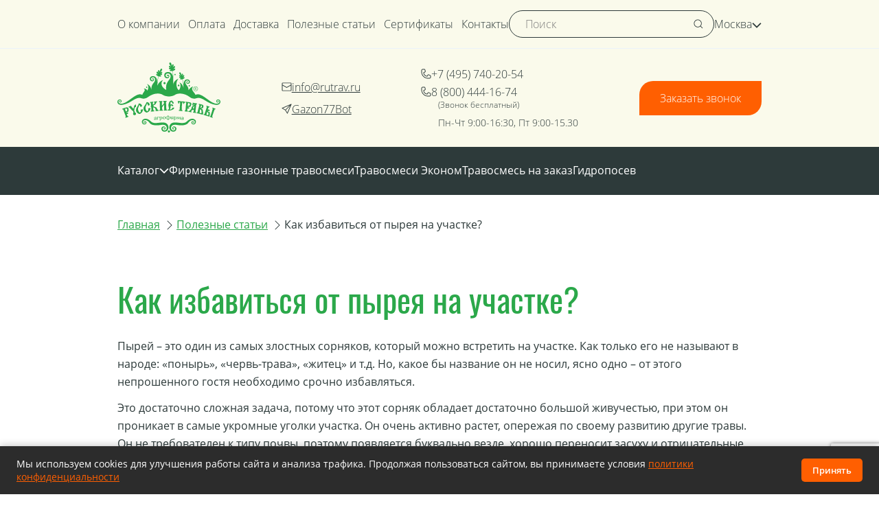

--- FILE ---
content_type: text/html; charset=UTF-8
request_url: https://rutrav.ru/blog/kak-izbavitsya-ot-pyreya-na-gazone/
body_size: 17088
content:
<!DOCTYPE html><html lang="ru"><head><meta charset="UTF-8"><meta name="viewport" content="width=device-width, initial-scale=1.0"><title>Как избавиться от пырея на участке: лучшие народные и химические средства</title><link rel="stylesheet" href="https://rutrav.ru/wp-content/themes/russian_herbs/plugins/swiper/swiper.min.css"><link rel="stylesheet" href="https://rutrav.ru/wp-content/themes/russian_herbs/plugins/fancybox/fancybox.css"><link rel="stylesheet" href="https://rutrav.ru/wp-content/themes/russian_herbs/css/style.css"><link rel="stylesheet" href="https://rutrav.ru/wp-content/themes/russian_herbs/style.css?v3"><meta name='robots' content='index, follow, max-image-preview:large, max-snippet:-1, max-video-preview:-1' />  <meta name="description" content="ТОП средств для борьбы с пыреем на участке. Гербициды против сорняка. Народные средства, чтобы избавиться от пырея." /><link rel="canonical" href="https://rutrav.ru/blog/kak-izbavitsya-ot-pyreya-na-gazone/" /><meta property="og:locale" content="ru_RU" /><meta property="og:type" content="article" /><meta property="og:title" content="Как избавиться от пырея на участке: лучшие народные и химические средства" /><meta property="og:description" content="ТОП средств для борьбы с пыреем на участке. Гербициды против сорняка. Народные средства, чтобы избавиться от пырея." /><meta property="og:url" content="https://rutrav.ru/blog/kak-izbavitsya-ot-pyreya-na-gazone/" /><meta property="og:site_name" content="Русские травы" /><meta property="article:modified_time" content="2023-04-17T09:48:24+00:00" /><meta property="og:image" content="https://rutrav.ru/wp-content/uploads/2022/04/kak-izbavitsya-ot-pyreya-na-gazone-prev.jpg" /><meta property="og:image:width" content="350" /><meta property="og:image:height" content="200" /><meta property="og:image:type" content="image/jpeg" /><meta name="twitter:card" content="summary_large_image" /><script type="application/ld+json" class="yoast-schema-graph">{"@context":"https://schema.org","@graph":[{"@type":"WebPage","@id":"https://rutrav.ru/blog/kak-izbavitsya-ot-pyreya-na-gazone/","url":"https://rutrav.ru/blog/kak-izbavitsya-ot-pyreya-na-gazone/","name":"Как избавиться от пырея на участке: лучшие народные и химические средства","isPartOf":{"@id":"https://rutrav.ru/#website"},"primaryImageOfPage":{"@id":"https://rutrav.ru/blog/kak-izbavitsya-ot-pyreya-na-gazone/#primaryimage"},"image":{"@id":"https://rutrav.ru/blog/kak-izbavitsya-ot-pyreya-na-gazone/#primaryimage"},"thumbnailUrl":"https://rutrav.ru/wp-content/uploads/2022/04/kak-izbavitsya-ot-pyreya-na-gazone-prev.jpg","datePublished":"2023-04-11T19:14:39+00:00","dateModified":"2023-04-17T09:48:24+00:00","description":"ТОП средств для борьбы с пыреем на участке. Гербициды против сорняка. Народные средства, чтобы избавиться от пырея.","breadcrumb":{"@id":"https://rutrav.ru/blog/kak-izbavitsya-ot-pyreya-na-gazone/#breadcrumb"},"inLanguage":"ru-RU","potentialAction":[{"@type":"ReadAction","target":["https://rutrav.ru/blog/kak-izbavitsya-ot-pyreya-na-gazone/"]}]},{"@type":"ImageObject","inLanguage":"ru-RU","@id":"https://rutrav.ru/blog/kak-izbavitsya-ot-pyreya-na-gazone/#primaryimage","url":"https://rutrav.ru/wp-content/uploads/2022/04/kak-izbavitsya-ot-pyreya-na-gazone-prev.jpg","contentUrl":"https://rutrav.ru/wp-content/uploads/2022/04/kak-izbavitsya-ot-pyreya-na-gazone-prev.jpg","width":350,"height":200},{"@type":"BreadcrumbList","@id":"https://rutrav.ru/blog/kak-izbavitsya-ot-pyreya-na-gazone/#breadcrumb","itemListElement":[{"@type":"ListItem","position":1,"name":"Полезные статьи","item":"https://rutrav.ru/blog/"},{"@type":"ListItem","position":2,"name":"Как избавиться от пырея на участке?"}]},{"@type":"WebSite","@id":"https://rutrav.ru/#website","url":"https://rutrav.ru/","name":"Русские травы","description":"","publisher":{"@id":"https://rutrav.ru/#organization"},"potentialAction":[{"@type":"SearchAction","target":{"@type":"EntryPoint","urlTemplate":"https://rutrav.ru/?s={search_term_string}"},"query-input":"required name=search_term_string"}],"inLanguage":"ru-RU"},{"@type":"Organization","@id":"https://rutrav.ru/#organization","name":"Русские травы","url":"https://rutrav.ru/","logo":{"@type":"ImageObject","inLanguage":"ru-RU","@id":"https://rutrav.ru/#/schema/logo/image/","url":"https://rutrav.ru/wp-content/uploads/2022/04/logo3-—-kopiya.png","contentUrl":"https://rutrav.ru/wp-content/uploads/2022/04/logo3-—-kopiya.png","width":3904,"height":2208,"caption":"Русские травы"},"image":{"@id":"https://rutrav.ru/#/schema/logo/image/"}}]}</script>  <link rel='dns-prefetch' href='//www.google.com' /><script type="text/javascript"> /* <![CDATA[ */ window._wpemojiSettings = {"baseUrl":"https:\/\/s.w.org\/images\/core\/emoji\/15.0.3\/72x72\/","ext":".png","svgUrl":"https:\/\/s.w.org\/images\/core\/emoji\/15.0.3\/svg\/","svgExt":".svg","source":{"concatemoji":"https:\/\/rutrav.ru\/wp-includes\/js\/wp-emoji-release.min.js?ver=6.6.1"}}; /*! This file is auto-generated */ !function(i,n){var o,s,e;function c(e){try{var t={supportTests:e,timestamp:(new Date).valueOf()};sessionStorage.setItem(o,JSON.stringify(t))}catch(e){}}function p(e,t,n){e.clearRect(0,0,e.canvas.width,e.canvas.height),e.fillText(t,0,0);var t=new Uint32Array(e.getImageData(0,0,e.canvas.width,e.canvas.height).data),r=(e.clearRect(0,0,e.canvas.width,e.canvas.height),e.fillText(n,0,0),new Uint32Array(e.getImageData(0,0,e.canvas.width,e.canvas.height).data));return t.every(function(e,t){return e===r[t]})}function u(e,t,n){switch(t){case"flag":return n(e,"\ud83c\udff3\ufe0f\u200d\u26a7\ufe0f","\ud83c\udff3\ufe0f\u200b\u26a7\ufe0f")?!1:!n(e,"\ud83c\uddfa\ud83c\uddf3","\ud83c\uddfa\u200b\ud83c\uddf3")&&!n(e,"\ud83c\udff4\udb40\udc67\udb40\udc62\udb40\udc65\udb40\udc6e\udb40\udc67\udb40\udc7f","\ud83c\udff4\u200b\udb40\udc67\u200b\udb40\udc62\u200b\udb40\udc65\u200b\udb40\udc6e\u200b\udb40\udc67\u200b\udb40\udc7f");case"emoji":return!n(e,"\ud83d\udc26\u200d\u2b1b","\ud83d\udc26\u200b\u2b1b")}return!1}function f(e,t,n){var r="undefined"!=typeof WorkerGlobalScope&&self instanceof WorkerGlobalScope?new OffscreenCanvas(300,150):i.createElement("canvas"),a=r.getContext("2d",{willReadFrequently:!0}),o=(a.textBaseline="top",a.font="600 32px Arial",{});return e.forEach(function(e){o[e]=t(a,e,n)}),o}function t(e){var t=i.createElement("script");t.src=e,t.defer=!0,i.head.appendChild(t)}"undefined"!=typeof Promise&&(o="wpEmojiSettingsSupports",s=["flag","emoji"],n.supports={everything:!0,everythingExceptFlag:!0},e=new Promise(function(e){i.addEventListener("DOMContentLoaded",e,{once:!0})}),new Promise(function(t){var n=function(){try{var e=JSON.parse(sessionStorage.getItem(o));if("object"==typeof e&&"number"==typeof e.timestamp&&(new Date).valueOf()<e.timestamp+604800&&"object"==typeof e.supportTests)return e.supportTests}catch(e){}return null}();if(!n){if("undefined"!=typeof Worker&&"undefined"!=typeof OffscreenCanvas&&"undefined"!=typeof URL&&URL.createObjectURL&&"undefined"!=typeof Blob)try{var e="postMessage("+f.toString()+"("+[JSON.stringify(s),u.toString(),p.toString()].join(",")+"));",r=new Blob([e],{type:"text/javascript"}),a=new Worker(URL.createObjectURL(r),{name:"wpTestEmojiSupports"});return void(a.onmessage=function(e){c(n=e.data),a.terminate(),t(n)})}catch(e){}c(n=f(s,u,p))}t(n)}).then(function(e){for(var t in e)n.supports[t]=e[t],n.supports.everything=n.supports.everything&&n.supports[t],"flag"!==t&&(n.supports.everythingExceptFlag=n.supports.everythingExceptFlag&&n.supports[t]);n.supports.everythingExceptFlag=n.supports.everythingExceptFlag&&!n.supports.flag,n.DOMReady=!1,n.readyCallback=function(){n.DOMReady=!0}}).then(function(){return e}).then(function(){var e;n.supports.everything||(n.readyCallback(),(e=n.source||{}).concatemoji?t(e.concatemoji):e.wpemoji&&e.twemoji&&(t(e.twemoji),t(e.wpemoji)))}))}((window,document),window._wpemojiSettings); /* ]]> */ </script><style id='wp-emoji-styles-inline-css' type='text/css'> img.wp-smiley, img.emoji { display: inline !important; border: none !important; box-shadow: none !important; height: 1em !important; width: 1em !important; margin: 0 0.07em !important; vertical-align: -0.1em !important; background: none !important; padding: 0 !important; } </style><link rel='stylesheet' id='wp-block-library-css' href='https://rutrav.ru/wp-includes/css/dist/block-library/style.min.css?ver=6.6.1' type='text/css' media='all' /><style id='classic-theme-styles-inline-css' type='text/css'> /*! This file is auto-generated */ .wp-block-button__link{color:#fff;background-color:#32373c;border-radius:9999px;box-shadow:none;text-decoration:none;padding:calc(.667em + 2px) calc(1.333em + 2px);font-size:1.125em}.wp-block-file__button{background:#32373c;color:#fff;text-decoration:none} </style><style id='global-styles-inline-css' type='text/css'> :root{--wp--preset--aspect-ratio--square: 1;--wp--preset--aspect-ratio--4-3: 4/3;--wp--preset--aspect-ratio--3-4: 3/4;--wp--preset--aspect-ratio--3-2: 3/2;--wp--preset--aspect-ratio--2-3: 2/3;--wp--preset--aspect-ratio--16-9: 16/9;--wp--preset--aspect-ratio--9-16: 9/16;--wp--preset--color--black: #000000;--wp--preset--color--cyan-bluish-gray: #abb8c3;--wp--preset--color--white: #ffffff;--wp--preset--color--pale-pink: #f78da7;--wp--preset--color--vivid-red: #cf2e2e;--wp--preset--color--luminous-vivid-orange: #ff6900;--wp--preset--color--luminous-vivid-amber: #fcb900;--wp--preset--color--light-green-cyan: #7bdcb5;--wp--preset--color--vivid-green-cyan: #00d084;--wp--preset--color--pale-cyan-blue: #8ed1fc;--wp--preset--color--vivid-cyan-blue: #0693e3;--wp--preset--color--vivid-purple: #9b51e0;--wp--preset--gradient--vivid-cyan-blue-to-vivid-purple: linear-gradient(135deg,rgba(6,147,227,1) 0%,rgb(155,81,224) 100%);--wp--preset--gradient--light-green-cyan-to-vivid-green-cyan: linear-gradient(135deg,rgb(122,220,180) 0%,rgb(0,208,130) 100%);--wp--preset--gradient--luminous-vivid-amber-to-luminous-vivid-orange: linear-gradient(135deg,rgba(252,185,0,1) 0%,rgba(255,105,0,1) 100%);--wp--preset--gradient--luminous-vivid-orange-to-vivid-red: linear-gradient(135deg,rgba(255,105,0,1) 0%,rgb(207,46,46) 100%);--wp--preset--gradient--very-light-gray-to-cyan-bluish-gray: linear-gradient(135deg,rgb(238,238,238) 0%,rgb(169,184,195) 100%);--wp--preset--gradient--cool-to-warm-spectrum: linear-gradient(135deg,rgb(74,234,220) 0%,rgb(151,120,209) 20%,rgb(207,42,186) 40%,rgb(238,44,130) 60%,rgb(251,105,98) 80%,rgb(254,248,76) 100%);--wp--preset--gradient--blush-light-purple: linear-gradient(135deg,rgb(255,206,236) 0%,rgb(152,150,240) 100%);--wp--preset--gradient--blush-bordeaux: linear-gradient(135deg,rgb(254,205,165) 0%,rgb(254,45,45) 50%,rgb(107,0,62) 100%);--wp--preset--gradient--luminous-dusk: linear-gradient(135deg,rgb(255,203,112) 0%,rgb(199,81,192) 50%,rgb(65,88,208) 100%);--wp--preset--gradient--pale-ocean: linear-gradient(135deg,rgb(255,245,203) 0%,rgb(182,227,212) 50%,rgb(51,167,181) 100%);--wp--preset--gradient--electric-grass: linear-gradient(135deg,rgb(202,248,128) 0%,rgb(113,206,126) 100%);--wp--preset--gradient--midnight: linear-gradient(135deg,rgb(2,3,129) 0%,rgb(40,116,252) 100%);--wp--preset--font-size--small: 13px;--wp--preset--font-size--medium: 20px;--wp--preset--font-size--large: 36px;--wp--preset--font-size--x-large: 42px;--wp--preset--spacing--20: 0.44rem;--wp--preset--spacing--30: 0.67rem;--wp--preset--spacing--40: 1rem;--wp--preset--spacing--50: 1.5rem;--wp--preset--spacing--60: 2.25rem;--wp--preset--spacing--70: 3.38rem;--wp--preset--spacing--80: 5.06rem;--wp--preset--shadow--natural: 6px 6px 9px rgba(0, 0, 0, 0.2);--wp--preset--shadow--deep: 12px 12px 50px rgba(0, 0, 0, 0.4);--wp--preset--shadow--sharp: 6px 6px 0px rgba(0, 0, 0, 0.2);--wp--preset--shadow--outlined: 6px 6px 0px -3px rgba(255, 255, 255, 1), 6px 6px rgba(0, 0, 0, 1);--wp--preset--shadow--crisp: 6px 6px 0px rgba(0, 0, 0, 1);}:where(.is-layout-flex){gap: 0.5em;}:where(.is-layout-grid){gap: 0.5em;}body .is-layout-flex{display: flex;}.is-layout-flex{flex-wrap: wrap;align-items: center;}.is-layout-flex > :is(*, div){margin: 0;}body .is-layout-grid{display: grid;}.is-layout-grid > :is(*, div){margin: 0;}:where(.wp-block-columns.is-layout-flex){gap: 2em;}:where(.wp-block-columns.is-layout-grid){gap: 2em;}:where(.wp-block-post-template.is-layout-flex){gap: 1.25em;}:where(.wp-block-post-template.is-layout-grid){gap: 1.25em;}.has-black-color{color: var(--wp--preset--color--black) !important;}.has-cyan-bluish-gray-color{color: var(--wp--preset--color--cyan-bluish-gray) !important;}.has-white-color{color: var(--wp--preset--color--white) !important;}.has-pale-pink-color{color: var(--wp--preset--color--pale-pink) !important;}.has-vivid-red-color{color: var(--wp--preset--color--vivid-red) !important;}.has-luminous-vivid-orange-color{color: var(--wp--preset--color--luminous-vivid-orange) !important;}.has-luminous-vivid-amber-color{color: var(--wp--preset--color--luminous-vivid-amber) !important;}.has-light-green-cyan-color{color: var(--wp--preset--color--light-green-cyan) !important;}.has-vivid-green-cyan-color{color: var(--wp--preset--color--vivid-green-cyan) !important;}.has-pale-cyan-blue-color{color: var(--wp--preset--color--pale-cyan-blue) !important;}.has-vivid-cyan-blue-color{color: var(--wp--preset--color--vivid-cyan-blue) !important;}.has-vivid-purple-color{color: var(--wp--preset--color--vivid-purple) !important;}.has-black-background-color{background-color: var(--wp--preset--color--black) !important;}.has-cyan-bluish-gray-background-color{background-color: var(--wp--preset--color--cyan-bluish-gray) !important;}.has-white-background-color{background-color: var(--wp--preset--color--white) !important;}.has-pale-pink-background-color{background-color: var(--wp--preset--color--pale-pink) !important;}.has-vivid-red-background-color{background-color: var(--wp--preset--color--vivid-red) !important;}.has-luminous-vivid-orange-background-color{background-color: var(--wp--preset--color--luminous-vivid-orange) !important;}.has-luminous-vivid-amber-background-color{background-color: var(--wp--preset--color--luminous-vivid-amber) !important;}.has-light-green-cyan-background-color{background-color: var(--wp--preset--color--light-green-cyan) !important;}.has-vivid-green-cyan-background-color{background-color: var(--wp--preset--color--vivid-green-cyan) !important;}.has-pale-cyan-blue-background-color{background-color: var(--wp--preset--color--pale-cyan-blue) !important;}.has-vivid-cyan-blue-background-color{background-color: var(--wp--preset--color--vivid-cyan-blue) !important;}.has-vivid-purple-background-color{background-color: var(--wp--preset--color--vivid-purple) !important;}.has-black-border-color{border-color: var(--wp--preset--color--black) !important;}.has-cyan-bluish-gray-border-color{border-color: var(--wp--preset--color--cyan-bluish-gray) !important;}.has-white-border-color{border-color: var(--wp--preset--color--white) !important;}.has-pale-pink-border-color{border-color: var(--wp--preset--color--pale-pink) !important;}.has-vivid-red-border-color{border-color: var(--wp--preset--color--vivid-red) !important;}.has-luminous-vivid-orange-border-color{border-color: var(--wp--preset--color--luminous-vivid-orange) !important;}.has-luminous-vivid-amber-border-color{border-color: var(--wp--preset--color--luminous-vivid-amber) !important;}.has-light-green-cyan-border-color{border-color: var(--wp--preset--color--light-green-cyan) !important;}.has-vivid-green-cyan-border-color{border-color: var(--wp--preset--color--vivid-green-cyan) !important;}.has-pale-cyan-blue-border-color{border-color: var(--wp--preset--color--pale-cyan-blue) !important;}.has-vivid-cyan-blue-border-color{border-color: var(--wp--preset--color--vivid-cyan-blue) !important;}.has-vivid-purple-border-color{border-color: var(--wp--preset--color--vivid-purple) !important;}.has-vivid-cyan-blue-to-vivid-purple-gradient-background{background: var(--wp--preset--gradient--vivid-cyan-blue-to-vivid-purple) !important;}.has-light-green-cyan-to-vivid-green-cyan-gradient-background{background: var(--wp--preset--gradient--light-green-cyan-to-vivid-green-cyan) !important;}.has-luminous-vivid-amber-to-luminous-vivid-orange-gradient-background{background: var(--wp--preset--gradient--luminous-vivid-amber-to-luminous-vivid-orange) !important;}.has-luminous-vivid-orange-to-vivid-red-gradient-background{background: var(--wp--preset--gradient--luminous-vivid-orange-to-vivid-red) !important;}.has-very-light-gray-to-cyan-bluish-gray-gradient-background{background: var(--wp--preset--gradient--very-light-gray-to-cyan-bluish-gray) !important;}.has-cool-to-warm-spectrum-gradient-background{background: var(--wp--preset--gradient--cool-to-warm-spectrum) !important;}.has-blush-light-purple-gradient-background{background: var(--wp--preset--gradient--blush-light-purple) !important;}.has-blush-bordeaux-gradient-background{background: var(--wp--preset--gradient--blush-bordeaux) !important;}.has-luminous-dusk-gradient-background{background: var(--wp--preset--gradient--luminous-dusk) !important;}.has-pale-ocean-gradient-background{background: var(--wp--preset--gradient--pale-ocean) !important;}.has-electric-grass-gradient-background{background: var(--wp--preset--gradient--electric-grass) !important;}.has-midnight-gradient-background{background: var(--wp--preset--gradient--midnight) !important;}.has-small-font-size{font-size: var(--wp--preset--font-size--small) !important;}.has-medium-font-size{font-size: var(--wp--preset--font-size--medium) !important;}.has-large-font-size{font-size: var(--wp--preset--font-size--large) !important;}.has-x-large-font-size{font-size: var(--wp--preset--font-size--x-large) !important;} :where(.wp-block-post-template.is-layout-flex){gap: 1.25em;}:where(.wp-block-post-template.is-layout-grid){gap: 1.25em;} :where(.wp-block-columns.is-layout-flex){gap: 2em;}:where(.wp-block-columns.is-layout-grid){gap: 2em;} :root :where(.wp-block-pullquote){font-size: 1.5em;line-height: 1.6;} </style><link rel='stylesheet' id='contact-form-7-css' href='https://rutrav.ru/wp-content/plugins/contact-form-7/includes/css/styles.css?ver=5.5.6' type='text/css' media='all' /><script type="text/javascript" src="https://rutrav.ru/wp-includes/js/jquery/jquery.min.js?ver=3.7.1" id="jquery-core-js"></script><script type="text/javascript" src="https://rutrav.ru/wp-includes/js/jquery/jquery-migrate.min.js?ver=3.4.1" id="jquery-migrate-js"></script><link rel="EditURI" type="application/rsd+xml" title="RSD" href="https://rutrav.ru/xmlrpc.php?rsd" /><meta name="generator" content="WordPress 6.6.1" /><link rel="icon" href="https://rutrav.ru/wp-content/uploads/2022/03/favicon.png" sizes="32x32" /><link rel="icon" href="https://rutrav.ru/wp-content/uploads/2022/03/favicon.png" sizes="192x192" /><link rel="apple-touch-icon" href="https://rutrav.ru/wp-content/uploads/2022/03/favicon.png" /><meta name="msapplication-TileImage" content="https://rutrav.ru/wp-content/uploads/2022/03/favicon.png" /><meta name="yandex-verification" content="cf3798b53e59cd6d" /></head><body data-admin="https://rutrav.ru/wp-admin/admin-post.php">  <script type="text/javascript" > (function(m,e,t,r,i,k,a){m[i]=m[i]||function(){(m[i].a=m[i].a||[]).push(arguments)}; m[i].l=1*new Date();k=e.createElement(t),a=e.getElementsByTagName(t)[0],k.async=1,k.src=r,a.parentNode.insertBefore(k,a)}) (window, document, "script", "https://mc.yandex.ru/metrika/tag.js", "ym"); ym(25900265, "init", { clickmap:true, trackLinks:true, accurateTrackBounce:true, webvisor:true, trackHash:true }); </script><noscript><div><img src="https://mc.yandex.ru/watch/25900265" style="position:absolute; left:-9999px;" alt="" /></div></noscript>  <!--svg Sprite--><svg width="0" height="0" class="hidden" style="display: none"><symbol xmlns="http://www.w3.org/2000/svg" viewBox="0 0 16 16" id="search"><path fill-rule="evenodd" clip-rule="evenodd" d="M0.5 7C0.5 3.41015 3.41015 0.5 7 0.5C10.5899 0.5 13.5 3.41015 13.5 7C13.5 8.61495 12.911 10.0923 11.9362 11.2291L15.3536 14.6464L14.6464 15.3536L11.2291 11.9362C10.0923 12.911 8.61495 13.5 7 13.5C3.41015 13.5 0.5 10.5899 0.5 7ZM7 1.5C3.96243 1.5 1.5 3.96243 1.5 7C1.5 10.0376 3.96243 12.5 7 12.5C10.0376 12.5 12.5 10.0376 12.5 7C12.5 3.96243 10.0376 1.5 7 1.5Z"></path></symbol><symbol xmlns="http://www.w3.org/2000/svg" viewBox="0 0 16 10" id="chevron"><path fill-rule="evenodd" clip-rule="evenodd" d="M15.4141 2.00003L7.99991 9.41424L0.585693 2.00003L1.99991 0.585816L7.99991 6.58582L13.9999 0.585815L15.4141 2.00003Z"/></symbol><symbol xmlns="http://www.w3.org/2000/svg" viewBox="0 0 20 20" id="close"><path d="M0.0918828 16.9706L17.0624 0L19.1838 2.12132L2.2132 19.0919L0.0918828 16.9706Z"/><path d="M19.0919 16.9708L2.12132 0.000244141L0 2.12156L16.9706 19.0921L19.0919 16.9708Z"/></symbol><symbol xmlns="http://www.w3.org/2000/svg" viewBox="0 0 16 14" id="email"><path fill-rule="evenodd" clip-rule="evenodd" d="M0.5 2C0.5 1.17157 1.17157 0.5 2 0.5H14C14.8284 0.5 15.5 1.17157 15.5 2V12C15.5 12.8284 14.8284 13.5 14 13.5H2C1.17157 13.5 0.5 12.8284 0.5 12V2ZM2 1.5C1.72386 1.5 1.5 1.72386 1.5 2V3.70984L8 7.42412L14.5 3.70984V2C14.5 1.72386 14.2761 1.5 14 1.5H2ZM14.5 4.86159L8 8.57588L1.5 4.86159V12C1.5 12.2761 1.72386 12.5 2 12.5H14C14.2761 12.5 14.5 12.2761 14.5 12V4.86159Z" /></symbol><symbol xmlns="http://www.w3.org/2000/svg" viewBox="0 0 16 16" id="telegram"><path fill-rule="evenodd" clip-rule="evenodd" d="M15.3536 0.646461C15.4981 0.791031 15.5401 1.00905 15.4596 1.19697L9.45958 15.197C9.38561 15.3696 9.22119 15.4862 9.03386 15.4989C8.84653 15.5116 8.66786 15.4183 8.57126 15.2573L5.63557 10.3644L0.742756 7.42876C0.58175 7.33216 0.488438 7.15349 0.501152 6.96616C0.513866 6.77883 0.630462 6.61441 0.803045 6.54044L14.803 0.540442C14.991 0.459904 15.209 0.501892 15.3536 0.646461ZM6.6296 10.0775L8.92564 13.9042L13.5177 3.18942L6.6296 10.0775ZM12.8106 2.48232L2.09578 7.07438L5.9225 9.37041L12.8106 2.48232Z"/></symbol><symbol xmlns="http://www.w3.org/2000/svg" viewBox="0 0 16 16" id="phone"><path fill-rule="evenodd" clip-rule="evenodd" d="M0.5 3C0.5 1.61929 1.61929 0.5 3 0.5H5.21922C5.90752 0.5 6.5075 0.968446 6.67444 1.6362L7.26048 3.98035C7.45058 4.74075 7.02319 5.51932 6.2796 5.76718L5.17097 6.13672C4.83156 6.24986 4.62951 6.59803 4.69967 6.94886C5.13885 9.14472 6.85528 10.8612 9.05114 11.3003C9.40197 11.3705 9.75014 11.1684 9.86328 10.829L10.161 9.93573C10.4497 9.06975 11.4384 8.6602 12.2549 9.06843L14.6708 10.2764C15.179 10.5305 15.5 11.0499 15.5 11.618V13C15.5 14.3807 14.3807 15.5 13 15.5H11C5.20101 15.5 0.5 10.799 0.5 5V3ZM3 1.5C2.17157 1.5 1.5 2.17157 1.5 3V5C1.5 10.2467 5.75329 14.5 11 14.5H13C13.8284 14.5 14.5 13.8284 14.5 13V11.618C14.5 11.4286 14.393 11.2555 14.2236 11.1708L11.8077 9.96286C11.5355 9.82678 11.2059 9.96329 11.1097 10.252L10.812 11.1453C10.5393 11.9631 9.70038 12.45 8.85503 12.2809C6.2633 11.7626 4.23744 9.7367 3.71909 7.14497C3.55002 6.29962 4.03689 5.46066 4.85474 5.18804L5.96338 4.81849C6.21124 4.73587 6.3537 4.47635 6.29033 4.22289L5.70429 1.87873C5.64865 1.65615 5.44866 1.5 5.21922 1.5H3Z"/></symbol><symbol xmlns="http://www.w3.org/2000/svg" viewBox="0 0 14 16" id="location"><path fill-rule="evenodd" clip-rule="evenodd" d="M7 1.5C3.96283 1.5 1.5 3.96168 1.5 6.99606C1.5 9.31877 2.66171 11.1977 3.97844 12.5136C4.63516 13.1699 5.32023 13.6751 5.8945 14.0136C6.1818 14.1829 6.43548 14.307 6.63865 14.3872C6.85644 14.4732 6.97211 14.4909 7 14.4909C7.02789 14.4909 7.14356 14.4732 7.36135 14.3872C7.56452 14.307 7.8182 14.1829 8.1055 14.0136C8.67977 13.6751 9.36484 13.1699 10.0216 12.5136C11.3383 11.1977 12.5 9.31877 12.5 6.99606C12.5 3.96168 10.0372 1.5 7 1.5ZM0.5 6.99606C0.5 3.40877 3.41117 0.5 7 0.5C10.5888 0.5 13.5 3.40877 13.5 6.99606C13.5 9.6701 12.1617 11.7886 10.7284 13.2209C10.0102 13.9387 9.25773 14.4953 8.61325 14.8751C8.29117 15.0649 7.99017 15.2141 7.72849 15.3174C7.48144 15.4149 7.22211 15.4909 7 15.4909C6.77789 15.4909 6.51856 15.4149 6.27151 15.3174C6.00983 15.2141 5.70883 15.0649 5.38675 14.8751C4.74227 14.4953 3.98984 13.9387 3.27156 13.2209C1.83829 11.7886 0.5 9.6701 0.5 6.99606ZM4.5 6.99606C4.5 5.61633 5.62017 4.49738 7 4.49738C8.37983 4.49738 9.5 5.61633 9.5 6.99606C9.5 8.37579 8.37984 9.49478 7 9.49478C5.62016 9.49478 4.5 8.37579 4.5 6.99606ZM7 5.49738C6.17183 5.49738 5.5 6.16924 5.5 6.99606C5.5 7.8229 6.17184 8.49478 7 8.49478C7.82816 8.49478 8.5 7.8229 8.5 6.99606C8.5 6.16924 7.82817 5.49738 7 5.49738Z"/></symbol><symbol xmlns="http://www.w3.org/2000/svg" viewBox="0 0 12 21" id="arrow-slider"><path fill-rule="evenodd" clip-rule="evenodd" d="M11.0262 0.293381L0.265205 10.2857L11.0262 20.2781L11.7066 19.5453L1.73482 10.2857L11.7066 1.02617L11.0262 0.293381Z"/></symbol><symbol xmlns="http://www.w3.org/2000/svg" viewBox="0 0 18 13" id="check"><path fill-rule="evenodd" clip-rule="evenodd" d="M17.7071 0.292893C18.0976 0.683417 18.0976 1.31658 17.7071 1.70711L6.70711 12.7071C6.31658 13.0976 5.68342 13.0976 5.29289 12.7071L0.292893 7.70711C-0.0976311 7.31658 -0.0976311 6.68342 0.292893 6.29289C0.683417 5.90237 1.31658 5.90237 1.70711 6.29289L6 10.5858L16.2929 0.292893C16.6834 -0.0976311 17.3166 -0.0976311 17.7071 0.292893Z"/></symbol><symbol xmlns="http://www.w3.org/2000/svg" viewBox="0 0 22 22" id="no-stock"><path fill-rule="evenodd" clip-rule="evenodd" d="M3.9681 5.38231C2.73647 6.92199 2 8.87499 2 11C2 15.9706 6.02944 20 11 20C13.125 20 15.078 19.2635 16.6177 18.0319L3.9681 5.38231ZM5.38231 3.9681L18.0319 16.6177C19.2635 15.078 20 13.125 20 11C20 6.02944 15.9706 2 11 2C8.87499 2 6.92199 2.73647 5.38231 3.9681ZM0 11C0 4.92487 4.92487 0 11 0C17.0751 0 22 4.92487 22 11C22 17.0751 17.0751 22 11 22C4.92487 22 0 17.0751 0 11Z"/></symbol><symbol xmlns="http://www.w3.org/2000/svg" viewBox="0 0 22 22" id="stock"><path fill-rule="evenodd" clip-rule="evenodd" d="M14.663 2.77915C12.8902 1.98926 10.9096 1.79357 9.01657 2.22128C7.12351 2.649 5.41942 3.67719 4.15845 5.15252C2.89749 6.62785 2.14721 8.47126 2.01951 10.4078C1.89181 12.3444 2.39354 14.2704 3.44987 15.8985C4.50619 17.5266 6.06051 18.7697 7.88102 19.4423C9.70153 20.1149 11.6907 20.1809 13.5518 19.6307C15.413 19.0804 17.0464 17.9432 18.2084 16.3888C19.3705 14.8344 19.9989 12.9459 20 11.0052V10.0857C20 9.53344 20.4477 9.08572 21 9.08572C21.5523 9.08572 22 9.53344 22 10.0857V11.0057C21.9986 13.3778 21.2306 15.6864 19.8103 17.5863C18.39 19.4862 16.3936 20.876 14.1189 21.5486C11.8442 22.2211 9.41299 22.1404 7.18792 21.3183C4.96285 20.4963 3.06312 18.977 1.77206 16.9871C0.480993 14.9971 -0.13223 12.6432 0.0238445 10.2762C0.179919 7.90932 1.09693 5.65626 2.63811 3.85308C4.17929 2.0499 6.26206 0.793217 8.57581 0.270457C10.8896 -0.252303 13.3103 -0.0131332 15.477 0.952297C15.9815 1.17708 16.2082 1.76825 15.9834 2.27272C15.7587 2.7772 15.1675 3.00393 14.663 2.77915ZM21.7068 2.29826C22.0975 2.68859 22.0978 3.32176 21.7075 3.71248L11.7075 13.7225C11.52 13.9102 11.2656 14.0157 11.0003 14.0157C10.735 14.0158 10.4805 13.9104 10.2929 13.7228L7.2929 10.7228C6.90238 10.3323 6.90238 9.69914 7.2929 9.30862C7.68342 8.91809 8.31659 8.91809 8.70711 9.30862L10.9997 11.6012L20.2925 2.29897C20.6829 1.90825 21.316 1.90794 21.7068 2.29826Z"/></symbol><symbol viewBox="0 0 24 24" xmlns="http://www.w3.org/2000/svg" id="plus"><path d="M19 11h-6V5a1 1 0 0 0-2 0v6H5a1 1 0 0 0 0 2h6v6a1 1 0 0 0 2 0v-6h6a1 1 0 0 0 0-2z"/></symbol><symbol xmlns="http://www.w3.org/2000/svg" viewBox="0 0 92 92" id="minus"><path d="M68,50.5H24c-2.5,0-4.5-2-4.5-4.5s2-4.5,4.5-4.5h44c2.5,0,4.5,2,4.5,4.5S70.5,50.5,68,50.5z"/></symbol></svg><!--svg Sprite--><div class="wrapper"><header class="header"><div class="header-top js-menu"><div class="container"><div class="header-top__row"><div class="header-top__icon"><div class="icon-menu js-icon-menu"><span></span><span></span><span></span></div></div><div class="header-top__menu"><div class="menu"><nav class="menu__body js-menu-body"><ul id="menu-menyu-1" class="menu__list"><li id="menu-item-103" class="menu__item menu-item menu-item-type-post_type menu-item-object-page menu-item-103"><a class="menu__link" href="https://rutrav.ru/about/">О компании</a></li><li id="menu-item-300" class="menu__item menu-item menu-item-type-post_type menu-item-object-page menu-item-300"><a class="menu__link" href="https://rutrav.ru/oplata/">Оплата</a></li><li id="menu-item-289" class="menu__item menu-item menu-item-type-post_type menu-item-object-page menu-item-289"><a class="menu__link" href="https://rutrav.ru/dostavka/">Доставка</a></li><li id="menu-item-137" class="menu__item menu-item menu-item-type-post_type_archive menu-item-object-blog menu-item-137"><a class="menu__link" href="https://rutrav.ru/blog/">Полезные статьи</a></li><li id="menu-item-2398" class="menu__item menu-item menu-item-type-post_type menu-item-object-page menu-item-2398"><a class="menu__link" href="https://rutrav.ru/sertifikaty/">Сертификаты</a></li><li id="menu-item-314" class="menu__item menu-item menu-item-type-post_type menu-item-object-page menu-item-314"><a class="menu__link" href="https://rutrav.ru/kontakty/">Контакты</a></li></ul></nav></div></div><div class="header-top__search"><form action="/" method="get" class="search-block"><input type="text" class="search-block__input" name="s" placeholder="Поиск"><button type="submit" class="search-block__btn"><svg><use xlink:href="#search"></use></svg></button></form></div><div class="header-top__location"><div class="location-header js-block"><div class="location-header__top js-block-btn"><span>Москва</span><svg><use xlink:href="#chevron"></use></svg></div><div class="location-header__items js-block-body"><a href="#" class="location-header__item js-block-close active">Москва</a><a href="https://rostov.rutrav.ru/" target="_blank" class="location-header__item js-block-close">Ростов-на-Дону</a></div></div></div></div></div></div><div class="header-body"><div class="container"><div class="header-body__row"><div class="header-body__logo"><a href="https://rutrav.ru/" class="logo"><img src="https://rutrav.ru/wp-content/themes/russian_herbs/img/logo.svg" alt=""></a></div><div class="header-body__address"><span>Москва, ул. Прянишникова, 19А стр.4</span><span>Пн-Чт 9:00-16:30, Пт 9:00-15.30</span></div><div class="header-body__contacts"><a href="mailto:info@rutrav.ru" class="contacts-item"><svg><use xlink:href="#email"></use></svg> info@rutrav.ru </a><a href="https://telegram.me/Gazon77Bot" target="_blank" class="contacts-item"><svg><use xlink:href="#telegram"></use></svg> Gazon77Bot </a></div><div class="header-body__phones"><a href="tel:+74957402054" class="item-phone"><svg><use xlink:href="#phone"></use></svg> +7 (495) 740-20-54 </a><a href="tel:88004441674" class="item-phone"><svg><use xlink:href="#phone"></use></svg> 8 (800) 444-16-74 </a><b>(Звонок бесплатный)</b><span>Пн-Чт 9:00-16:30, Пт 9:00-15.30</span></div><div class="header-body__btn"><a href="#feedback" data-fancybox class="btn"> Заказать звонок </a></div></div></div></div><div class="header-bottom"><div class="container"><div class="header-bottom__row"><div class="header-bottom__menu"><div class="menu-bottom js-sub-menu"><div class="icon-menu-bottom js-sub-menu-btn"><span></span><span></span><span></span></div><nav class="menu-bottom__body"><ul class="menu-bottom__list"><li class="menu-bottom__item"><span class="menu-bottom__link js-sub-menu-btn"> Каталог <svg><use xlink:href="#chevron"></use></svg></span></li><li id="menu-item-22" class="menu-bottom__item menu-item menu-item-type-custom menu-item-object-custom menu-item-22"><a class="menu-bottom__link" href="/smesi/">Фирменные газонные травосмеси</a></li><li id="menu-item-23" class="menu-bottom__item menu-item menu-item-type-custom menu-item-object-custom menu-item-23"><a class="menu-bottom__link" href="/deshyevye-travosmesi/">Травосмеси Эконом</a></li><li id="menu-item-285" class="menu-bottom__item menu-item menu-item-type-post_type menu-item-object-page menu-item-285"><a class="menu-bottom__link" href="https://rutrav.ru/travosmes-na-zakaz/">Травосмесь на заказ</a></li><li id="menu-item-2996" class="menu-bottom__item menu-item menu-item-type-custom menu-item-object-custom menu-item-2996"><a class="menu-bottom__link" href="https://rutrav.ru/sozdanie-gazona-metodom-gidroposeva/">Гидропосев</a></li></ul><div class="sub-menu js-sub-menu-body"><div class="sub-menu__close js-sub-menu-close"><svg><use xlink:href="#close"></use></svg></div><div class="container"><div class="sub-menu__items"><div class="sub-menu__item js-item-sub-menu"><div class="sub-menu__top"><a href="https://rutrav.ru/smesi/" class="sub-menu__title"> Фирменные газонные травосмеси </a><div class="sub-menu__arrow js-item-sub-menu-btn"><svg><use xlink:href="#chevron"></use></svg></div></div><ul class="sub-menu__links js-item-sub-menu-body"><li><a href="https://rutrav.ru/smesi/gazony-bez-raygrasa/">Газоны без райграса</a></li></ul><ul class="sub-menu__links js-item-sub-menu-body"><li><a href="https://rutrav.ru/smesi/neprikhotlivye-gazony/">Неприхотливые газоны</a></li></ul><ul class="sub-menu__links js-item-sub-menu-body"><li><a href="https://rutrav.ru/smesi/nizkoroslye-gazony/">Низкорослые газоны</a></li></ul><ul class="sub-menu__links js-item-sub-menu-body"><li><a href="https://rutrav.ru/smesi/parternye-gazony/">Партерные газоны</a></li></ul><ul class="sub-menu__links js-item-sub-menu-body"><li><a href="https://rutrav.ru/smesi/sport/">Спортивные газоны</a></li></ul><ul class="sub-menu__links js-item-sub-menu-body"><li><a href="https://rutrav.ru/smesi/tenevynoslivye-gazony/">Теневыносливые газоны</a></li></ul><ul class="sub-menu__links js-item-sub-menu-body"><li><a href="https://rutrav.ru/smesi/gazonnye-universalnye-travosmesi/">Универсальные травосмеси</a></li></ul><ul class="sub-menu__links js-item-sub-menu-body"><li><a href="https://rutrav.ru/smesi/gazony-i-travosmesi-dlya-gorodskogo-ozeleneniya-i-sluzhb-zhkkh/">Для городского озеленения и служб ЖКХ</a></li></ul><ul class="sub-menu__links js-item-sub-menu-body"><li><a href="https://rutrav.ru/smesi/zagorod/">Для загородного и коттеджного озеленения</a></li></ul><ul class="sub-menu__links js-item-sub-menu-body"><li><a href="https://rutrav.ru/smesi/dorogi/">Для придорожного озеленения</a></li></ul><ul class="sub-menu__links js-item-sub-menu-body"><li><a href="https://rutrav.ru/smesi/biolog/">Для рекультивации земель</a></li></ul><ul class="sub-menu__links js-item-sub-menu-body"><li><a href="https://rutrav.ru/smesi/sever/">Для северных регионов</a></li></ul><ul class="sub-menu__links js-item-sub-menu-body"><li><a href="https://rutrav.ru/smesi/jug/">Для южных регионов</a></li></ul></div><div class="sub-menu__item js-item-sub-menu"><div class="sub-menu__top"><a href="https://rutrav.ru/deshyevye-travosmesi/" class="sub-menu__title"> Травосмеси Эконом </a></div></div><div class="sub-menu__item js-item-sub-menu"><div class="sub-menu__top"><a href="https://rutrav.ru/otdelnie-vidi-trav/" class="sub-menu__title"> Семена многолетних трав (отдельные виды) </a><div class="sub-menu__arrow js-item-sub-menu-btn"><svg><use xlink:href="#chevron"></use></svg></div></div><ul class="sub-menu__links js-item-sub-menu-body"><li><a href="https://rutrav.ru/otdelnie-vidi-trav/ezha/">Ежа сборная</a></li></ul><ul class="sub-menu__links js-item-sub-menu-body"><li><a href="https://rutrav.ru/otdelnie-vidi-trav/kanareechnik-dvukistochnik/">Канареечник (фалярис, двукисточник)</a></li></ul><ul class="sub-menu__links js-item-sub-menu-body"><li><a href="https://rutrav.ru/otdelnie-vidi-trav/klever/">Клевер (ползучий, луговой)</a></li></ul><ul class="sub-menu__links js-item-sub-menu-body"><li><a href="https://rutrav.ru/otdelnie-vidi-trav/kostrec/">Кострец</a></li></ul><ul class="sub-menu__links js-item-sub-menu-body"><li><a href="https://rutrav.ru/otdelnie-vidi-trav/lyutserna/">Люцерна</a></li></ul><ul class="sub-menu__links js-item-sub-menu-body"><li><a href="https://rutrav.ru/otdelnie-vidi-trav/miatlik/">Мятлик луговой</a></li></ul><ul class="sub-menu__links js-item-sub-menu-body"><li><a href="https://rutrav.ru/otdelnie-vidi-trav/ovsyanica/">Овсяница</a></li></ul><ul class="sub-menu__links js-item-sub-menu-body"><li><a href="https://rutrav.ru/otdelnie-vidi-trav/polevica/">Полевица</a></li></ul><ul class="sub-menu__links js-item-sub-menu-body"><li><a href="https://rutrav.ru/otdelnie-vidi-trav/raygras/">Райграс</a></li></ul><ul class="sub-menu__links js-item-sub-menu-body"><li><a href="https://rutrav.ru/otdelnie-vidi-trav/timofeevka-cat/">Тимофеевка луговая</a></li></ul><ul class="sub-menu__links js-item-sub-menu-body"><li><a href="https://rutrav.ru/otdelnie-vidi-trav/festulolium-cat/">Фестулолиум</a></li></ul><ul class="sub-menu__links js-item-sub-menu-body"><li><a href="https://rutrav.ru/otdelnie-vidi-trav/shhuchka-dernistaya/">Щучка дернистая</a></li></ul></div><div class="sub-menu__item js-item-sub-menu"><div class="sub-menu__top"><a href="https://rutrav.ru/dsv/" class="sub-menu__title"> Семена газонных трав DSV (Германия) </a></div></div><div class="sub-menu__item js-item-sub-menu"><div class="sub-menu__top"><a href="https://rutrav.ru/senokos/" class="sub-menu__title"> Фирменные кормовые травосмеси </a><div class="sub-menu__arrow js-item-sub-menu-btn"><svg><use xlink:href="#chevron"></use></svg></div></div><ul class="sub-menu__links js-item-sub-menu-body"><li><a href="https://rutrav.ru/senokos/dlya-senokosnogo-ispolzovaniya/">Сенокосные травы</a></li></ul><ul class="sub-menu__links js-item-sub-menu-body"><li><a href="https://rutrav.ru/senokos/dlya-pastbishchnogo-ispolzovaniya/">Для пастбищного использования</a></li></ul><ul class="sub-menu__links js-item-sub-menu-body"><li><a href="https://rutrav.ru/senokos/dlya-kombinirovannogo-ispolzovaniya/">Для комбинированного использования</a></li></ul><ul class="sub-menu__links js-item-sub-menu-body"><li><a href="https://rutrav.ru/senokos/lyutserna2/">Семена люцерны</a></li></ul></div><div class="sub-menu__item js-item-sub-menu"><div class="sub-menu__top"><a href="https://rutrav.ru/sozdanie-gazona-metodom-gidroposeva/" class="sub-menu__title"> Гидропосев газона </a></div></div><div class="sub-menu__item js-item-sub-menu"><div class="sub-menu__top"><a href="https://rutrav.ru/soputstvuyushchie-tovary-dlya-gazonov/" class="sub-menu__title"> Сопутствующие товары для газонов </a><div class="sub-menu__arrow js-item-sub-menu-btn"><svg><use xlink:href="#chevron"></use></svg></div></div><ul class="sub-menu__links js-item-sub-menu-body"><li><a href="https://rutrav.ru/soputstvuyushchie-tovary-dlya-gazonov/udobreniya-dlya-gazona/">Удобрения для газона</a></li></ul><ul class="sub-menu__links js-item-sub-menu-body"><li><a href="https://rutrav.ru/soputstvuyushchie-tovary-dlya-gazonov/ot-sornyakov-gerbicidi/">Гербициды для газона (от сорняков)</a></li></ul></div></div></div></div></nav></div></div><div class="header-bottom__search"><form action="https://rutrav.ru/" class="search-block" method="get"><input type="text" name="s" class="search-block__input" placeholder="Поиск"><button type="submit" class="search-block__btn"><svg><use xlink:href="#search"></use></svg></button></form></div></div></div></div></header><div class="main" ><div class="container"><div class="bread-crumbs"><div class="bread-crumbs__item"><a href="https://rutrav.ru/">Главная</a></div><svg viewBox="0 0 8 14" xmlns="http://www.w3.org/2000/svg"><path fill-rule="evenodd" clip-rule="evenodd" d="M1.00008 0.292818L7.70718 6.99992L1.00008 13.707L0.292969 12.9999L6.29297 6.99992L0.292969 0.999925L1.00008 0.292818Z" /></svg><div class="bread-crumbs__item"><a href="https://rutrav.ru/blog/">Полезные статьи</a></div><svg viewBox="0 0 8 14" xmlns="http://www.w3.org/2000/svg"><path fill-rule="evenodd" clip-rule="evenodd" d="M1.00008 0.292818L7.70718 6.99992L1.00008 13.707L0.292969 12.9999L6.29297 6.99992L0.292969 0.999925L1.00008 0.292818Z" /></svg><div class="bread-crumbs__item"><span>Как избавиться от пырея на участке?</span></div></div><div class="about detail-text"><h1> Как избавиться от пырея на участке? </h1><p>Пырей &ndash; это один из самых злостных сорняков, который можно встретить на участке. Как только его не называют в народе: &laquo;понырь&raquo;, &laquo;червь-трава&raquo;, &laquo;житец&raquo; и т.д. Но, какое бы название он не носил, ясно одно &ndash; от этого непрошенного гостя необходимо срочно избавляться.</p><p>Это достаточно сложная задача, потому что этот сорняк обладает достаточно большой живучестью, при этом он проникает в самые укромные уголки участка. Он очень активно растет, опережая по своему развитию другие травы. Он не требователен к типу почвы, поэтому появляется буквально везде, хорошо переносит засуху и отрицательные температуры. Если не предпринимать никаких действий, то уже в скором времени он заполонит весь участок, выдавив полезные культуры.</p><p>&nbsp;</p><p><center><img decoding="async" alt="Как избавиться от пырея на участке" src="/images/articles/kak-izbavitsya-ot-pyreya-na-gazone-1.jpg" style="width: 85%;" /></center></p><p>&nbsp;</p><p>Но как избавиться от пырея? Можно попытаться вырвать растение с корнем, но никто не гарантирует, что корень выйдет полностью и в земле не останется его часть, которая в дальнейшем будет расти, т.е. сорняк появится снова. К тому же, если на участке много пырея, то ручной способ не имеет никакого смысла. Сегодня мы расскажем об основных методах борьбы с этим сорняком, которые показали свою эффективность на практике.</p><p>&nbsp;</p><h3 style="text-align: justify;">Содержание</h3><ul><li><a href="#1">Химическая обработка</a></li><li><a href="#2">Мульчирование</a></li><li><a href="#3">Растения-сидераты</a></li><li><a href="#4">Искусственное затемнение</a></li><li><a href="#5">Как удалить пырей с огорода с помощью народных средств?</a></li><li><a href="#6">Заключение</a></li></ul><p>&nbsp;</p><h2 id="1">Химическая обработка</h2><p>Борьба с пыреем &ndash; одна из самых сложных задач для садоводов и огородников. Данный сорняк обладает сильным корневищем, который позволяет ему выживать в течение нескольких лет и активно распространяться на большие площади.</p><p>Одним из основных методов борьбы с пыреем является использование <a href="/soputstvuyushchie-tovary-dlya-gazonov/ot-sornyakov-gerbicidi/">гербицидов</a>. Гербициды &ndash; это химические вещества, которые способны уничтожать сорняки на больших и маленьких территориях. Они проникают в ткани растений и блокируют процессы абсорбции питательных веществ, что приводит к гибели растений.</p><p>&nbsp;</p><p><center><img decoding="async" alt="Как избавиться от пырея на участке" src="/images/articles/kak-izbavitsya-ot-pyreya-na-gazone-2.jpg" style="width: 85%;" /></center></p><p>&nbsp;</p><p>Они бывают <a href="/soputstvuyushchie-tovary-dlya-gazonov/ot-sornyakov-gerbicidi/izbiratelnogo-deystviya/">избирательного</a> и <a href="/soputstvuyushchie-tovary-dlya-gazonov/ot-sornyakov-gerbicidi/sploshnogo-deystviya/">сплошного</a> действия. В первом случае они воздействуют только на сорную растительность, не трогая полезные культуры. Сплошные гербициды уничтожают все без исключения растения, поэтому они часто используются для обработки больших территорий, которые в дальнейшем будут использоваться под посадку.</p><p>&nbsp;</p><p>Существует несколько основных средств для борьбы с пыреем:</p><ul><li>&laquo;Раундап&raquo; &ndash; гербицид, который содержит глифосат. Он может быть использован на садовых участках, огородах, лужайках и других территориях для уничтожения различной сорной растительности. Глифосат проникает в растение через листья и корни, что делает его эффективным при уничтожении пырея.</li><li>&laquo;Граундконтрол&raquo; &ndash; гербицид на основе бромоксинила и трехалома. Он может быть использован для борьбы с пыреем и другими сорняками. После обработки листьев растений он быстро впитывается в ткани растений и уничтожает их корни и стебли.</li><li>&laquo;Трибун&raquo; &ndash; гербицид на основе флюазифоп-П-бутила, который эффективен при борьбе с пыреем, кукурузой, подсолнухом, рапсом и другой растительностью. Он проникает в стебли и листья растений, блокируя фотосинтез и уничтожая растения.</li><li>&laquo;<a href="/product/deymos-vrk-gazon/">Деймос</a>&raquo; &ndash; гербицид на основе дикамбы, который широко используется для борьбы со многими видами сорняков, включая пырей. Дикамба проникает в растения через листья и корни, что делает его эффективным при уничтожении пырея на больших территориях.</li></ul><p>&nbsp;</p><p>Важно помнить, что гербициды от пырея должны использоваться в соответствии с инструкцией и только при необходимости. Они могут быть опасны для здоровья человека и окружающей среды, поэтому необходимо соблюдать меры предосторожности и использовать индивидуальные средства защиты.</p><p>&nbsp;</p><h2 id="2">Мульчирование</h2><p>Бороться с пыреем на участке можно и без использования химии. Чтобы расти и развиваться, этому сорняку необходима влага, кислород и свет. Если он окажется в неблагоприятных для себя условиях, то он через какое-то время погибнет. Мульча же лишает сорняк необходимых условий для роста, блокируя поступление влаги, света и препятствуя воздухопроницаемости.</p><p>&nbsp;</p><p><center><img decoding="async" alt="Как избавиться от пырея на участке" src="/images/articles/kak-izbavitsya-ot-pyreya-na-gazone-3.jpg" style="width: 85%;" /></center></p><p>&nbsp;</p><p>Чтобы избавиться от сорняка, весной необходимо засыпать междурядья торфом, опилками, соломой или компостом.</p><p>&nbsp;</p><h2 id="3">Растения-сидераты</h2><p>Сидераты &ndash; это растения, которые улучшают свойства грунта. И некоторые из них выполняют дополнительную функцию &ndash; выдавливание сорной растительности с территории участка. К таким растениям относится горох, фацелия, рапс и рожь. Сеять их лучше осенью.</p><p>&nbsp;</p><p><center><img decoding="async" alt="Как избавиться от пырея на участке" src="/images/articles/kak-izbavitsya-ot-pyreya-na-gazone-4.jpg" style="width: 85%;" /></center></p><p>&nbsp;</p><p>Они не только вытеснят сорняк с территории, но и обеспечат почву необходимыми питательными элементами, что положительно скажется на урожае, а также защитит посадки от различных вредителей и заболеваний.</p><p>&nbsp;</p><h2 id="4">Искусственное затемнение</h2><p>Отсутствие света губительно сказывается на сорняке. Чтобы избавиться от него, можно накрыть темным непрозрачным материалом и засыпать землей сверху. Спустя какое-то время пырей полностью погибнет. Но нужно учитывать, что погибнут и другие растения, поэтому данный способ используют, когда на участке нет полезных культур.</p><p>&nbsp;</p><h2 id="5">Как удалить пырей с огорода с помощью народных средств?</h2><p>&nbsp;</p><p><center><img decoding="async" alt="Как избавиться от пырея на участке" src="/images/articles/kak-izbavitsya-ot-pyreya-na-gazone-5.jpg" style="width: 85%;" /></center></p><p>&nbsp;</p><p>Народные средства &ndash; это то, что всегда приносило пользу, потому что они основываются на многолетнем опыте садоводов. Их основной плюс &ndash; в простоте и доступности используемых средств:</p><ul><li>Соль. Ее просто рассыпают по территории, где присутствует сорняк. Она проникает в слои почвы, губительно воздействуя на корневую систему. Но важен баланс, потому что можно &laquo;пересолить&raquo; грунт, что негативно скажется на его плодородности.</li><li>Сода. Содовый раствор готовится из соотношения одной пачки соды на десять литров воды. Им нужно поливать сорняк до тех пор, пока он не завянет.</li><li>Уксус. Уксусную эссенцию разводят с водой в соотношении 1:5. Можно проводится обработку методом опрыскивания, но важно следить за тем, чтобы раствор не попадал на полезные растения. Поэтому обработку лучше проводить, когда нет ветра.</li></ul><p>&nbsp;</p><p>Они не так эффективны, как гербициды, но ими можно пользоваться, когда нет возможности купить специальное химическое средство.</p><p>&nbsp;</p><h2 id="6">Заключение</h2><p>На одном месте пырей растет примерно 7-8 лет, но просто ждать окончания этого срока &ndash; не самый лучший вариант. Рекомендуем воспользоваться одним из указанных нами способов, и вы сможете избавиться от этого живучего сорняка.</p></div></div></div>  <footer class="footer"><div class='container'><div class="footer__row"><div class="footer__logo"><a href="https://rutrav.ru/" class="logo"><img src="https://rutrav.ru/wp-content/themes/russian_herbs/img/logo.svg" alt=""></a><div class="footer__text"> Copyright 2026 ©.<br> Агрофирма Русские Травы.<br> Все права защищены. </div></div><div class="footer__menu"><div class="footer__heading"> Информация </div><ul id="menu-menyu-3" class="menu-footer"><li id="menu-item-105" class="menu-item menu-item-type-custom menu-item-object-custom menu-item-105"><a href="/">Главная</a></li><li id="menu-item-107" class="menu-item menu-item-type-post_type menu-item-object-page menu-item-107"><a href="https://rutrav.ru/about/">О компании</a></li><li id="menu-item-323" class="menu-item menu-item-type-post_type menu-item-object-page menu-item-323"><a href="https://rutrav.ru/oplata/">Оплата</a></li><li id="menu-item-324" class="menu-item menu-item-type-post_type menu-item-object-page menu-item-324"><a href="https://rutrav.ru/dostavka/">Доставка</a></li><li id="menu-item-138" class="menu-item menu-item-type-post_type_archive menu-item-object-blog menu-item-138"><a href="https://rutrav.ru/blog/">Полезные статьи</a></li><li id="menu-item-334" class="menu-item menu-item-type-post_type menu-item-object-page menu-item-privacy-policy menu-item-334"><a rel="privacy-policy" href="https://rutrav.ru/aggrement/">Пользовательское соглашение</a></li><li id="menu-item-3138" class="menu-item menu-item-type-post_type menu-item-object-page menu-item-3138"><a href="https://rutrav.ru/politika-konfidenczialnosti/">Политика конфиденциальности</a></li><li id="menu-item-325" class="menu-item menu-item-type-post_type menu-item-object-page menu-item-325"><a href="https://rutrav.ru/kontakty/">Контакты</a></li></ul></div><div class="footer__info"><div class="footer__heading"> Способы оплаты </div><div class="footer__payments"><img src="https://rutrav.ru/wp-content/themes/russian_herbs/img/payment-1.png" alt=""><img src="https://rutrav.ru/wp-content/themes/russian_herbs/img/payment-2.png" alt=""><img src="https://rutrav.ru/wp-content/themes/russian_herbs/img/payment-3.png" alt=""><img src="https://rutrav.ru/wp-content/themes/russian_herbs/img/payment-4.png" alt=""></div><div class="footer__text"> Мы зарегистрированы на <a href="https://zakupki.mos.ru/companyProfile/2079727" target="_blank">Портале поставщиков</a></div></div><div class="footer__contacts"><div class="footer__heading"> Контакты </div><div class="footer__items"><div class="footer__item"><a href="tel:+74957402054"><svg><use xlink:href="#phone"></use></svg> +7 (495) 740-20-54 </a></div><div class="footer__item"><a href="tel:88004441674"><svg><use xlink:href="#phone"></use></svg> 8 (800) 444-16-74 </a></div><div class="footer__item"><a href="mailto:info@rutrav.ru"><svg><use xlink:href="#email"></use></svg> info@rutrav.ru </a></div><div class="footer__item"><a href="https://telegram.me/Gazon77Bot" target="_blank"><svg><use xlink:href="#telegram"></use></svg> Gazon77Bot </a></div><div class="footer__item"><span><svg><use xlink:href="#location"></use></svg> Москва, ул. Прянишникова, 19А стр.4 </span></div></div></div></div><div class="footer__text alert_info">Информация на сайте носит ознакомительный характер и не является публичной офертой, определяемой положениями статьи 437 Гражданского кодекса РФ.</div></div></footer><div class="main-popup" id="price-list"><div class="main-popup__title"> Запросить оптовый прайс-лист </div><div class="main-popup__body"><div role="form" class="wpcf7" id="wpcf7-f176-o1" lang="ru-RU" dir="ltr"><div class="screen-reader-response"><p role="status" aria-live="polite" aria-atomic="true"></p><ul></ul></div><form action="/blog/kak-izbavitsya-ot-pyreya-na-gazone/#wpcf7-f176-o1" method="post" class="wpcf7-form init" novalidate="novalidate" data-status="init"><div style="display: none;"><input type="hidden" name="_wpcf7" value="176" /><input type="hidden" name="_wpcf7_version" value="5.5.6" /><input type="hidden" name="_wpcf7_locale" value="ru_RU" /><input type="hidden" name="_wpcf7_unit_tag" value="wpcf7-f176-o1" /><input type="hidden" name="_wpcf7_container_post" value="0" /><input type="hidden" name="_wpcf7_posted_data_hash" value="" /><input type="hidden" name="_wpcf7_recaptcha_response" value="" /></div><div class="form-group"><span class="form-label">Имя*</span><span class="wpcf7-form-control-wrap your-name"><input type="text" name="your-name" value="" size="40" class="wpcf7-form-control wpcf7-text wpcf7-validates-as-required form-control" aria-required="true" aria-invalid="false" /></span></div><div class="form-group"><span class="form-label">Телефон*</span><span class="wpcf7-form-control-wrap your-phone"><input type="tel" name="your-phone" value="" size="40" class="wpcf7-form-control wpcf7-text wpcf7-tel wpcf7-validates-as-required wpcf7-validates-as-tel form-control" aria-required="true" aria-invalid="false" /></span></div><div class="form-group"><span class="form-label">E-mail</span><span class="wpcf7-form-control-wrap your-email"><input type="email" name="your-email" value="" size="40" class="wpcf7-form-control wpcf7-text wpcf7-email wpcf7-validates-as-email form-control" aria-invalid="false" /></span></div><p><span class="wpcf7-form-control-wrap acceptance-776"><span class="wpcf7-form-control wpcf7-acceptance"><span class="wpcf7-list-item"><label><input type="checkbox" name="acceptance-776" value="1" aria-invalid="false" /><span class="wpcf7-list-item-label">Даю согласие на обработку моих персональных данных в соответствии с <a href="/politika-konfidenczialnosti/">Политикой конфиденциальности</a></span></label></span></span></span><button type="submit" class="btn">Отправить</button></p><div class="wpcf7-response-output" aria-hidden="true"></div></form></div></div></div><div class="main-popup" id="buy-opt"><div class="main-popup__title"> Купить оптом </div><div class="main-popup__body"><div role="form" class="wpcf7" id="wpcf7-f177-o2" lang="ru-RU" dir="ltr"><div class="screen-reader-response"><p role="status" aria-live="polite" aria-atomic="true"></p><ul></ul></div><form action="/blog/kak-izbavitsya-ot-pyreya-na-gazone/#wpcf7-f177-o2" method="post" class="wpcf7-form init" novalidate="novalidate" data-status="init"><div style="display: none;"><input type="hidden" name="_wpcf7" value="177" /><input type="hidden" name="_wpcf7_version" value="5.5.6" /><input type="hidden" name="_wpcf7_locale" value="ru_RU" /><input type="hidden" name="_wpcf7_unit_tag" value="wpcf7-f177-o2" /><input type="hidden" name="_wpcf7_container_post" value="0" /><input type="hidden" name="_wpcf7_posted_data_hash" value="" /><input type="hidden" name="_wpcf7_recaptcha_response" value="" /></div><div class="form-group"><span class="form-label">Имя*</span><span class="wpcf7-form-control-wrap your-name"><input type="text" name="your-name" value="" size="40" class="wpcf7-form-control wpcf7-text wpcf7-validates-as-required form-control" aria-required="true" aria-invalid="false" /></span></div><div class="form-group"><span class="form-label">Телефон*</span><span class="wpcf7-form-control-wrap your-phone"><input type="tel" name="your-phone" value="" size="40" class="wpcf7-form-control wpcf7-text wpcf7-tel wpcf7-validates-as-required wpcf7-validates-as-tel form-control" aria-required="true" aria-invalid="false" /></span></div><div class="form-group"><span class="form-label">E-mail</span><span class="wpcf7-form-control-wrap your-email"><input type="email" name="your-email" value="" size="40" class="wpcf7-form-control wpcf7-text wpcf7-email wpcf7-validates-as-email form-control" aria-invalid="false" /></span></div><p><span class="wpcf7-form-control-wrap textarea-data"><textarea name="textarea-data" cols="40" rows="10" class="wpcf7-form-control wpcf7-textarea" id="optorderinfo" aria-invalid="false"></textarea></span><span class="wpcf7-form-control-wrap acceptance-776"><span class="wpcf7-form-control wpcf7-acceptance"><span class="wpcf7-list-item"><label><input type="checkbox" name="acceptance-776" value="1" aria-invalid="false" /><span class="wpcf7-list-item-label">Даю согласие на обработку моих персональных данных в соответствии с <a href="/politika-konfidenczialnosti/">Политикой конфиденциальности</a></span></label></span></span></span><button type="submit" class="btn">Отправить</button></p><div class="wpcf7-response-output" aria-hidden="true"></div></form></div></div></div><div class="main-popup" id="feedback"><div class="main-popup__title"> Заказать звонок </div><div class="main-popup__body"><div role="form" class="wpcf7" id="wpcf7-f136-o3" lang="ru-RU" dir="ltr"><div class="screen-reader-response"><p role="status" aria-live="polite" aria-atomic="true"></p><ul></ul></div><form action="/blog/kak-izbavitsya-ot-pyreya-na-gazone/#wpcf7-f136-o3" method="post" class="wpcf7-form init" novalidate="novalidate" data-status="init"><div style="display: none;"><input type="hidden" name="_wpcf7" value="136" /><input type="hidden" name="_wpcf7_version" value="5.5.6" /><input type="hidden" name="_wpcf7_locale" value="ru_RU" /><input type="hidden" name="_wpcf7_unit_tag" value="wpcf7-f136-o3" /><input type="hidden" name="_wpcf7_container_post" value="0" /><input type="hidden" name="_wpcf7_posted_data_hash" value="" /><input type="hidden" name="_wpcf7_recaptcha_response" value="" /></div><div class="form-group"><span class="form-label">Имя*</span><span class="wpcf7-form-control-wrap your-name"><input type="text" name="your-name" value="" size="40" class="wpcf7-form-control wpcf7-text wpcf7-validates-as-required form-control" aria-required="true" aria-invalid="false" /></span></div><div class="form-group"><span class="form-label">Телефон*</span><span class="wpcf7-form-control-wrap your-phone"><input type="tel" name="your-phone" value="" size="40" class="wpcf7-form-control wpcf7-text wpcf7-tel wpcf7-validates-as-required wpcf7-validates-as-tel form-control" aria-required="true" aria-invalid="false" /></span></div><p><span class="wpcf7-form-control-wrap acceptance-776"><span class="wpcf7-form-control wpcf7-acceptance"><span class="wpcf7-list-item"><label><input type="checkbox" name="acceptance-776" value="1" aria-invalid="false" /><span class="wpcf7-list-item-label">Даю согласие на обработку моих персональных данных в соответствии с <a href="/politika-konfidenczialnosti/">Политикой конфиденциальности</a></span></label></span></span></span><button type="submit" class="btn">Отправить</button></p><div class="wpcf7-response-output" aria-hidden="true"></div></form></div></div></div><div class="main-popup" id="preorder"><div class="main-popup__title"> Предзаказ товара </div><div class="main-popup__body"><div role="form" class="wpcf7" id="wpcf7-f217-o4" lang="ru-RU" dir="ltr"><div class="screen-reader-response"><p role="status" aria-live="polite" aria-atomic="true"></p><ul></ul></div><form action="/blog/kak-izbavitsya-ot-pyreya-na-gazone/#wpcf7-f217-o4" method="post" class="wpcf7-form init" novalidate="novalidate" data-status="init"><div style="display: none;"><input type="hidden" name="_wpcf7" value="217" /><input type="hidden" name="_wpcf7_version" value="5.5.6" /><input type="hidden" name="_wpcf7_locale" value="ru_RU" /><input type="hidden" name="_wpcf7_unit_tag" value="wpcf7-f217-o4" /><input type="hidden" name="_wpcf7_container_post" value="0" /><input type="hidden" name="_wpcf7_posted_data_hash" value="" /><input type="hidden" name="_wpcf7_recaptcha_response" value="" /></div><div class="form-group"><span class="form-label">Имя*</span><span class="wpcf7-form-control-wrap your-name"><input type="text" name="your-name" value="" size="40" class="wpcf7-form-control wpcf7-text wpcf7-validates-as-required form-control" aria-required="true" aria-invalid="false" /></span></div><div class="form-group"><span class="form-label">Телефон*</span><span class="wpcf7-form-control-wrap your-phone"><input type="tel" name="your-phone" value="" size="40" class="wpcf7-form-control wpcf7-text wpcf7-tel wpcf7-validates-as-required wpcf7-validates-as-tel form-control" aria-required="true" aria-invalid="false" /></span></div><div class="form-group"><span class="form-label">E-mail</span><span class="wpcf7-form-control-wrap your-email"><input type="email" name="your-email" value="" size="40" class="wpcf7-form-control wpcf7-text wpcf7-email wpcf7-validates-as-email form-control" aria-invalid="false" /></span></div><p><span class="wpcf7-form-control-wrap acceptance-776"><span class="wpcf7-form-control wpcf7-acceptance"><span class="wpcf7-list-item"><label><input type="checkbox" name="acceptance-776" value="1" aria-invalid="false" /><span class="wpcf7-list-item-label">Даю согласие на обработку моих персональных данных в соответствии с <a href="/politika-konfidenczialnosti/">Политикой конфиденциальности</a></span></label></span></span></span><button type="submit" class="btn">Отправить</button></p><div class="wpcf7-response-output" aria-hidden="true"></div></form></div></div></div></div>  <div id="cookieConsent" class="cookie-consent hidden"><p> Мы используем cookies для улучшения работы сайта и анализа трафика. Продолжая пользоваться сайтом, вы принимаете условия <a href="/politika-konfidenczialnosti/" target="_blank" rel="noopener">политики конфиденциальности</a></p><button onclick="acceptCookies()">Принять</button></div><script> function acceptCookies() { localStorage.setItem('cookieAccepted', 'true'); document.getElementById('cookieConsent').classList.add('hidden'); } window.addEventListener('DOMContentLoaded', () => { const accepted = localStorage.getItem('cookieAccepted'); if (!accepted) { document.getElementById('cookieConsent').classList.remove('hidden'); } }); </script><script src="https://rutrav.ru/wp-content/themes/russian_herbs/js/jquery-3.6.0.min.js"></script><script src="https://rutrav.ru/wp-content/themes/russian_herbs/plugins/swiper/swiper.min.js"></script><script src="https://rutrav.ru/wp-content/themes/russian_herbs/plugins/fancybox/fancybox.umd.js"></script><script src="https://rutrav.ru/wp-content/themes/russian_herbs/js/script.js"></script><script type="text/javascript" src="https://rutrav.ru/wp-includes/js/dist/vendor/wp-polyfill.min.js?ver=3.15.0" id="wp-polyfill-js"></script><script type="text/javascript" id="contact-form-7-js-extra"> /* <![CDATA[ */ var wpcf7 = {"api":{"root":"https:\/\/rutrav.ru\/wp-json\/","namespace":"contact-form-7\/v1"}}; /* ]]> */ </script><script type="text/javascript" src="https://rutrav.ru/wp-content/plugins/contact-form-7/includes/js/index.js?ver=5.5.6" id="contact-form-7-js"></script><script type="text/javascript" src="https://rutrav.ru/wp-content/themes/russian_herbs/scripts.js" id="scripts-js"></script><script type="text/javascript" src="https://www.google.com/recaptcha/api.js?render=6Lfew5AfAAAAAOvRV19CRbL5bwEZcbD25ddB0-Zp&amp;ver=3.0" id="google-recaptcha-js"></script><script type="text/javascript" id="wpcf7-recaptcha-js-extra"> /* <![CDATA[ */ var wpcf7_recaptcha = {"sitekey":"6Lfew5AfAAAAAOvRV19CRbL5bwEZcbD25ddB0-Zp","actions":{"homepage":"homepage","contactform":"contactform"}}; /* ]]> */ </script><script type="text/javascript" src="https://rutrav.ru/wp-content/plugins/contact-form-7/modules/recaptcha/index.js?ver=5.5.6" id="wpcf7-recaptcha-js"></script></body></html>

--- FILE ---
content_type: text/html; charset=utf-8
request_url: https://www.google.com/recaptcha/api2/anchor?ar=1&k=6Lfew5AfAAAAAOvRV19CRbL5bwEZcbD25ddB0-Zp&co=aHR0cHM6Ly9ydXRyYXYucnU6NDQz&hl=en&v=PoyoqOPhxBO7pBk68S4YbpHZ&size=invisible&anchor-ms=20000&execute-ms=30000&cb=53c239wsmvi4
body_size: 48655
content:
<!DOCTYPE HTML><html dir="ltr" lang="en"><head><meta http-equiv="Content-Type" content="text/html; charset=UTF-8">
<meta http-equiv="X-UA-Compatible" content="IE=edge">
<title>reCAPTCHA</title>
<style type="text/css">
/* cyrillic-ext */
@font-face {
  font-family: 'Roboto';
  font-style: normal;
  font-weight: 400;
  font-stretch: 100%;
  src: url(//fonts.gstatic.com/s/roboto/v48/KFO7CnqEu92Fr1ME7kSn66aGLdTylUAMa3GUBHMdazTgWw.woff2) format('woff2');
  unicode-range: U+0460-052F, U+1C80-1C8A, U+20B4, U+2DE0-2DFF, U+A640-A69F, U+FE2E-FE2F;
}
/* cyrillic */
@font-face {
  font-family: 'Roboto';
  font-style: normal;
  font-weight: 400;
  font-stretch: 100%;
  src: url(//fonts.gstatic.com/s/roboto/v48/KFO7CnqEu92Fr1ME7kSn66aGLdTylUAMa3iUBHMdazTgWw.woff2) format('woff2');
  unicode-range: U+0301, U+0400-045F, U+0490-0491, U+04B0-04B1, U+2116;
}
/* greek-ext */
@font-face {
  font-family: 'Roboto';
  font-style: normal;
  font-weight: 400;
  font-stretch: 100%;
  src: url(//fonts.gstatic.com/s/roboto/v48/KFO7CnqEu92Fr1ME7kSn66aGLdTylUAMa3CUBHMdazTgWw.woff2) format('woff2');
  unicode-range: U+1F00-1FFF;
}
/* greek */
@font-face {
  font-family: 'Roboto';
  font-style: normal;
  font-weight: 400;
  font-stretch: 100%;
  src: url(//fonts.gstatic.com/s/roboto/v48/KFO7CnqEu92Fr1ME7kSn66aGLdTylUAMa3-UBHMdazTgWw.woff2) format('woff2');
  unicode-range: U+0370-0377, U+037A-037F, U+0384-038A, U+038C, U+038E-03A1, U+03A3-03FF;
}
/* math */
@font-face {
  font-family: 'Roboto';
  font-style: normal;
  font-weight: 400;
  font-stretch: 100%;
  src: url(//fonts.gstatic.com/s/roboto/v48/KFO7CnqEu92Fr1ME7kSn66aGLdTylUAMawCUBHMdazTgWw.woff2) format('woff2');
  unicode-range: U+0302-0303, U+0305, U+0307-0308, U+0310, U+0312, U+0315, U+031A, U+0326-0327, U+032C, U+032F-0330, U+0332-0333, U+0338, U+033A, U+0346, U+034D, U+0391-03A1, U+03A3-03A9, U+03B1-03C9, U+03D1, U+03D5-03D6, U+03F0-03F1, U+03F4-03F5, U+2016-2017, U+2034-2038, U+203C, U+2040, U+2043, U+2047, U+2050, U+2057, U+205F, U+2070-2071, U+2074-208E, U+2090-209C, U+20D0-20DC, U+20E1, U+20E5-20EF, U+2100-2112, U+2114-2115, U+2117-2121, U+2123-214F, U+2190, U+2192, U+2194-21AE, U+21B0-21E5, U+21F1-21F2, U+21F4-2211, U+2213-2214, U+2216-22FF, U+2308-230B, U+2310, U+2319, U+231C-2321, U+2336-237A, U+237C, U+2395, U+239B-23B7, U+23D0, U+23DC-23E1, U+2474-2475, U+25AF, U+25B3, U+25B7, U+25BD, U+25C1, U+25CA, U+25CC, U+25FB, U+266D-266F, U+27C0-27FF, U+2900-2AFF, U+2B0E-2B11, U+2B30-2B4C, U+2BFE, U+3030, U+FF5B, U+FF5D, U+1D400-1D7FF, U+1EE00-1EEFF;
}
/* symbols */
@font-face {
  font-family: 'Roboto';
  font-style: normal;
  font-weight: 400;
  font-stretch: 100%;
  src: url(//fonts.gstatic.com/s/roboto/v48/KFO7CnqEu92Fr1ME7kSn66aGLdTylUAMaxKUBHMdazTgWw.woff2) format('woff2');
  unicode-range: U+0001-000C, U+000E-001F, U+007F-009F, U+20DD-20E0, U+20E2-20E4, U+2150-218F, U+2190, U+2192, U+2194-2199, U+21AF, U+21E6-21F0, U+21F3, U+2218-2219, U+2299, U+22C4-22C6, U+2300-243F, U+2440-244A, U+2460-24FF, U+25A0-27BF, U+2800-28FF, U+2921-2922, U+2981, U+29BF, U+29EB, U+2B00-2BFF, U+4DC0-4DFF, U+FFF9-FFFB, U+10140-1018E, U+10190-1019C, U+101A0, U+101D0-101FD, U+102E0-102FB, U+10E60-10E7E, U+1D2C0-1D2D3, U+1D2E0-1D37F, U+1F000-1F0FF, U+1F100-1F1AD, U+1F1E6-1F1FF, U+1F30D-1F30F, U+1F315, U+1F31C, U+1F31E, U+1F320-1F32C, U+1F336, U+1F378, U+1F37D, U+1F382, U+1F393-1F39F, U+1F3A7-1F3A8, U+1F3AC-1F3AF, U+1F3C2, U+1F3C4-1F3C6, U+1F3CA-1F3CE, U+1F3D4-1F3E0, U+1F3ED, U+1F3F1-1F3F3, U+1F3F5-1F3F7, U+1F408, U+1F415, U+1F41F, U+1F426, U+1F43F, U+1F441-1F442, U+1F444, U+1F446-1F449, U+1F44C-1F44E, U+1F453, U+1F46A, U+1F47D, U+1F4A3, U+1F4B0, U+1F4B3, U+1F4B9, U+1F4BB, U+1F4BF, U+1F4C8-1F4CB, U+1F4D6, U+1F4DA, U+1F4DF, U+1F4E3-1F4E6, U+1F4EA-1F4ED, U+1F4F7, U+1F4F9-1F4FB, U+1F4FD-1F4FE, U+1F503, U+1F507-1F50B, U+1F50D, U+1F512-1F513, U+1F53E-1F54A, U+1F54F-1F5FA, U+1F610, U+1F650-1F67F, U+1F687, U+1F68D, U+1F691, U+1F694, U+1F698, U+1F6AD, U+1F6B2, U+1F6B9-1F6BA, U+1F6BC, U+1F6C6-1F6CF, U+1F6D3-1F6D7, U+1F6E0-1F6EA, U+1F6F0-1F6F3, U+1F6F7-1F6FC, U+1F700-1F7FF, U+1F800-1F80B, U+1F810-1F847, U+1F850-1F859, U+1F860-1F887, U+1F890-1F8AD, U+1F8B0-1F8BB, U+1F8C0-1F8C1, U+1F900-1F90B, U+1F93B, U+1F946, U+1F984, U+1F996, U+1F9E9, U+1FA00-1FA6F, U+1FA70-1FA7C, U+1FA80-1FA89, U+1FA8F-1FAC6, U+1FACE-1FADC, U+1FADF-1FAE9, U+1FAF0-1FAF8, U+1FB00-1FBFF;
}
/* vietnamese */
@font-face {
  font-family: 'Roboto';
  font-style: normal;
  font-weight: 400;
  font-stretch: 100%;
  src: url(//fonts.gstatic.com/s/roboto/v48/KFO7CnqEu92Fr1ME7kSn66aGLdTylUAMa3OUBHMdazTgWw.woff2) format('woff2');
  unicode-range: U+0102-0103, U+0110-0111, U+0128-0129, U+0168-0169, U+01A0-01A1, U+01AF-01B0, U+0300-0301, U+0303-0304, U+0308-0309, U+0323, U+0329, U+1EA0-1EF9, U+20AB;
}
/* latin-ext */
@font-face {
  font-family: 'Roboto';
  font-style: normal;
  font-weight: 400;
  font-stretch: 100%;
  src: url(//fonts.gstatic.com/s/roboto/v48/KFO7CnqEu92Fr1ME7kSn66aGLdTylUAMa3KUBHMdazTgWw.woff2) format('woff2');
  unicode-range: U+0100-02BA, U+02BD-02C5, U+02C7-02CC, U+02CE-02D7, U+02DD-02FF, U+0304, U+0308, U+0329, U+1D00-1DBF, U+1E00-1E9F, U+1EF2-1EFF, U+2020, U+20A0-20AB, U+20AD-20C0, U+2113, U+2C60-2C7F, U+A720-A7FF;
}
/* latin */
@font-face {
  font-family: 'Roboto';
  font-style: normal;
  font-weight: 400;
  font-stretch: 100%;
  src: url(//fonts.gstatic.com/s/roboto/v48/KFO7CnqEu92Fr1ME7kSn66aGLdTylUAMa3yUBHMdazQ.woff2) format('woff2');
  unicode-range: U+0000-00FF, U+0131, U+0152-0153, U+02BB-02BC, U+02C6, U+02DA, U+02DC, U+0304, U+0308, U+0329, U+2000-206F, U+20AC, U+2122, U+2191, U+2193, U+2212, U+2215, U+FEFF, U+FFFD;
}
/* cyrillic-ext */
@font-face {
  font-family: 'Roboto';
  font-style: normal;
  font-weight: 500;
  font-stretch: 100%;
  src: url(//fonts.gstatic.com/s/roboto/v48/KFO7CnqEu92Fr1ME7kSn66aGLdTylUAMa3GUBHMdazTgWw.woff2) format('woff2');
  unicode-range: U+0460-052F, U+1C80-1C8A, U+20B4, U+2DE0-2DFF, U+A640-A69F, U+FE2E-FE2F;
}
/* cyrillic */
@font-face {
  font-family: 'Roboto';
  font-style: normal;
  font-weight: 500;
  font-stretch: 100%;
  src: url(//fonts.gstatic.com/s/roboto/v48/KFO7CnqEu92Fr1ME7kSn66aGLdTylUAMa3iUBHMdazTgWw.woff2) format('woff2');
  unicode-range: U+0301, U+0400-045F, U+0490-0491, U+04B0-04B1, U+2116;
}
/* greek-ext */
@font-face {
  font-family: 'Roboto';
  font-style: normal;
  font-weight: 500;
  font-stretch: 100%;
  src: url(//fonts.gstatic.com/s/roboto/v48/KFO7CnqEu92Fr1ME7kSn66aGLdTylUAMa3CUBHMdazTgWw.woff2) format('woff2');
  unicode-range: U+1F00-1FFF;
}
/* greek */
@font-face {
  font-family: 'Roboto';
  font-style: normal;
  font-weight: 500;
  font-stretch: 100%;
  src: url(//fonts.gstatic.com/s/roboto/v48/KFO7CnqEu92Fr1ME7kSn66aGLdTylUAMa3-UBHMdazTgWw.woff2) format('woff2');
  unicode-range: U+0370-0377, U+037A-037F, U+0384-038A, U+038C, U+038E-03A1, U+03A3-03FF;
}
/* math */
@font-face {
  font-family: 'Roboto';
  font-style: normal;
  font-weight: 500;
  font-stretch: 100%;
  src: url(//fonts.gstatic.com/s/roboto/v48/KFO7CnqEu92Fr1ME7kSn66aGLdTylUAMawCUBHMdazTgWw.woff2) format('woff2');
  unicode-range: U+0302-0303, U+0305, U+0307-0308, U+0310, U+0312, U+0315, U+031A, U+0326-0327, U+032C, U+032F-0330, U+0332-0333, U+0338, U+033A, U+0346, U+034D, U+0391-03A1, U+03A3-03A9, U+03B1-03C9, U+03D1, U+03D5-03D6, U+03F0-03F1, U+03F4-03F5, U+2016-2017, U+2034-2038, U+203C, U+2040, U+2043, U+2047, U+2050, U+2057, U+205F, U+2070-2071, U+2074-208E, U+2090-209C, U+20D0-20DC, U+20E1, U+20E5-20EF, U+2100-2112, U+2114-2115, U+2117-2121, U+2123-214F, U+2190, U+2192, U+2194-21AE, U+21B0-21E5, U+21F1-21F2, U+21F4-2211, U+2213-2214, U+2216-22FF, U+2308-230B, U+2310, U+2319, U+231C-2321, U+2336-237A, U+237C, U+2395, U+239B-23B7, U+23D0, U+23DC-23E1, U+2474-2475, U+25AF, U+25B3, U+25B7, U+25BD, U+25C1, U+25CA, U+25CC, U+25FB, U+266D-266F, U+27C0-27FF, U+2900-2AFF, U+2B0E-2B11, U+2B30-2B4C, U+2BFE, U+3030, U+FF5B, U+FF5D, U+1D400-1D7FF, U+1EE00-1EEFF;
}
/* symbols */
@font-face {
  font-family: 'Roboto';
  font-style: normal;
  font-weight: 500;
  font-stretch: 100%;
  src: url(//fonts.gstatic.com/s/roboto/v48/KFO7CnqEu92Fr1ME7kSn66aGLdTylUAMaxKUBHMdazTgWw.woff2) format('woff2');
  unicode-range: U+0001-000C, U+000E-001F, U+007F-009F, U+20DD-20E0, U+20E2-20E4, U+2150-218F, U+2190, U+2192, U+2194-2199, U+21AF, U+21E6-21F0, U+21F3, U+2218-2219, U+2299, U+22C4-22C6, U+2300-243F, U+2440-244A, U+2460-24FF, U+25A0-27BF, U+2800-28FF, U+2921-2922, U+2981, U+29BF, U+29EB, U+2B00-2BFF, U+4DC0-4DFF, U+FFF9-FFFB, U+10140-1018E, U+10190-1019C, U+101A0, U+101D0-101FD, U+102E0-102FB, U+10E60-10E7E, U+1D2C0-1D2D3, U+1D2E0-1D37F, U+1F000-1F0FF, U+1F100-1F1AD, U+1F1E6-1F1FF, U+1F30D-1F30F, U+1F315, U+1F31C, U+1F31E, U+1F320-1F32C, U+1F336, U+1F378, U+1F37D, U+1F382, U+1F393-1F39F, U+1F3A7-1F3A8, U+1F3AC-1F3AF, U+1F3C2, U+1F3C4-1F3C6, U+1F3CA-1F3CE, U+1F3D4-1F3E0, U+1F3ED, U+1F3F1-1F3F3, U+1F3F5-1F3F7, U+1F408, U+1F415, U+1F41F, U+1F426, U+1F43F, U+1F441-1F442, U+1F444, U+1F446-1F449, U+1F44C-1F44E, U+1F453, U+1F46A, U+1F47D, U+1F4A3, U+1F4B0, U+1F4B3, U+1F4B9, U+1F4BB, U+1F4BF, U+1F4C8-1F4CB, U+1F4D6, U+1F4DA, U+1F4DF, U+1F4E3-1F4E6, U+1F4EA-1F4ED, U+1F4F7, U+1F4F9-1F4FB, U+1F4FD-1F4FE, U+1F503, U+1F507-1F50B, U+1F50D, U+1F512-1F513, U+1F53E-1F54A, U+1F54F-1F5FA, U+1F610, U+1F650-1F67F, U+1F687, U+1F68D, U+1F691, U+1F694, U+1F698, U+1F6AD, U+1F6B2, U+1F6B9-1F6BA, U+1F6BC, U+1F6C6-1F6CF, U+1F6D3-1F6D7, U+1F6E0-1F6EA, U+1F6F0-1F6F3, U+1F6F7-1F6FC, U+1F700-1F7FF, U+1F800-1F80B, U+1F810-1F847, U+1F850-1F859, U+1F860-1F887, U+1F890-1F8AD, U+1F8B0-1F8BB, U+1F8C0-1F8C1, U+1F900-1F90B, U+1F93B, U+1F946, U+1F984, U+1F996, U+1F9E9, U+1FA00-1FA6F, U+1FA70-1FA7C, U+1FA80-1FA89, U+1FA8F-1FAC6, U+1FACE-1FADC, U+1FADF-1FAE9, U+1FAF0-1FAF8, U+1FB00-1FBFF;
}
/* vietnamese */
@font-face {
  font-family: 'Roboto';
  font-style: normal;
  font-weight: 500;
  font-stretch: 100%;
  src: url(//fonts.gstatic.com/s/roboto/v48/KFO7CnqEu92Fr1ME7kSn66aGLdTylUAMa3OUBHMdazTgWw.woff2) format('woff2');
  unicode-range: U+0102-0103, U+0110-0111, U+0128-0129, U+0168-0169, U+01A0-01A1, U+01AF-01B0, U+0300-0301, U+0303-0304, U+0308-0309, U+0323, U+0329, U+1EA0-1EF9, U+20AB;
}
/* latin-ext */
@font-face {
  font-family: 'Roboto';
  font-style: normal;
  font-weight: 500;
  font-stretch: 100%;
  src: url(//fonts.gstatic.com/s/roboto/v48/KFO7CnqEu92Fr1ME7kSn66aGLdTylUAMa3KUBHMdazTgWw.woff2) format('woff2');
  unicode-range: U+0100-02BA, U+02BD-02C5, U+02C7-02CC, U+02CE-02D7, U+02DD-02FF, U+0304, U+0308, U+0329, U+1D00-1DBF, U+1E00-1E9F, U+1EF2-1EFF, U+2020, U+20A0-20AB, U+20AD-20C0, U+2113, U+2C60-2C7F, U+A720-A7FF;
}
/* latin */
@font-face {
  font-family: 'Roboto';
  font-style: normal;
  font-weight: 500;
  font-stretch: 100%;
  src: url(//fonts.gstatic.com/s/roboto/v48/KFO7CnqEu92Fr1ME7kSn66aGLdTylUAMa3yUBHMdazQ.woff2) format('woff2');
  unicode-range: U+0000-00FF, U+0131, U+0152-0153, U+02BB-02BC, U+02C6, U+02DA, U+02DC, U+0304, U+0308, U+0329, U+2000-206F, U+20AC, U+2122, U+2191, U+2193, U+2212, U+2215, U+FEFF, U+FFFD;
}
/* cyrillic-ext */
@font-face {
  font-family: 'Roboto';
  font-style: normal;
  font-weight: 900;
  font-stretch: 100%;
  src: url(//fonts.gstatic.com/s/roboto/v48/KFO7CnqEu92Fr1ME7kSn66aGLdTylUAMa3GUBHMdazTgWw.woff2) format('woff2');
  unicode-range: U+0460-052F, U+1C80-1C8A, U+20B4, U+2DE0-2DFF, U+A640-A69F, U+FE2E-FE2F;
}
/* cyrillic */
@font-face {
  font-family: 'Roboto';
  font-style: normal;
  font-weight: 900;
  font-stretch: 100%;
  src: url(//fonts.gstatic.com/s/roboto/v48/KFO7CnqEu92Fr1ME7kSn66aGLdTylUAMa3iUBHMdazTgWw.woff2) format('woff2');
  unicode-range: U+0301, U+0400-045F, U+0490-0491, U+04B0-04B1, U+2116;
}
/* greek-ext */
@font-face {
  font-family: 'Roboto';
  font-style: normal;
  font-weight: 900;
  font-stretch: 100%;
  src: url(//fonts.gstatic.com/s/roboto/v48/KFO7CnqEu92Fr1ME7kSn66aGLdTylUAMa3CUBHMdazTgWw.woff2) format('woff2');
  unicode-range: U+1F00-1FFF;
}
/* greek */
@font-face {
  font-family: 'Roboto';
  font-style: normal;
  font-weight: 900;
  font-stretch: 100%;
  src: url(//fonts.gstatic.com/s/roboto/v48/KFO7CnqEu92Fr1ME7kSn66aGLdTylUAMa3-UBHMdazTgWw.woff2) format('woff2');
  unicode-range: U+0370-0377, U+037A-037F, U+0384-038A, U+038C, U+038E-03A1, U+03A3-03FF;
}
/* math */
@font-face {
  font-family: 'Roboto';
  font-style: normal;
  font-weight: 900;
  font-stretch: 100%;
  src: url(//fonts.gstatic.com/s/roboto/v48/KFO7CnqEu92Fr1ME7kSn66aGLdTylUAMawCUBHMdazTgWw.woff2) format('woff2');
  unicode-range: U+0302-0303, U+0305, U+0307-0308, U+0310, U+0312, U+0315, U+031A, U+0326-0327, U+032C, U+032F-0330, U+0332-0333, U+0338, U+033A, U+0346, U+034D, U+0391-03A1, U+03A3-03A9, U+03B1-03C9, U+03D1, U+03D5-03D6, U+03F0-03F1, U+03F4-03F5, U+2016-2017, U+2034-2038, U+203C, U+2040, U+2043, U+2047, U+2050, U+2057, U+205F, U+2070-2071, U+2074-208E, U+2090-209C, U+20D0-20DC, U+20E1, U+20E5-20EF, U+2100-2112, U+2114-2115, U+2117-2121, U+2123-214F, U+2190, U+2192, U+2194-21AE, U+21B0-21E5, U+21F1-21F2, U+21F4-2211, U+2213-2214, U+2216-22FF, U+2308-230B, U+2310, U+2319, U+231C-2321, U+2336-237A, U+237C, U+2395, U+239B-23B7, U+23D0, U+23DC-23E1, U+2474-2475, U+25AF, U+25B3, U+25B7, U+25BD, U+25C1, U+25CA, U+25CC, U+25FB, U+266D-266F, U+27C0-27FF, U+2900-2AFF, U+2B0E-2B11, U+2B30-2B4C, U+2BFE, U+3030, U+FF5B, U+FF5D, U+1D400-1D7FF, U+1EE00-1EEFF;
}
/* symbols */
@font-face {
  font-family: 'Roboto';
  font-style: normal;
  font-weight: 900;
  font-stretch: 100%;
  src: url(//fonts.gstatic.com/s/roboto/v48/KFO7CnqEu92Fr1ME7kSn66aGLdTylUAMaxKUBHMdazTgWw.woff2) format('woff2');
  unicode-range: U+0001-000C, U+000E-001F, U+007F-009F, U+20DD-20E0, U+20E2-20E4, U+2150-218F, U+2190, U+2192, U+2194-2199, U+21AF, U+21E6-21F0, U+21F3, U+2218-2219, U+2299, U+22C4-22C6, U+2300-243F, U+2440-244A, U+2460-24FF, U+25A0-27BF, U+2800-28FF, U+2921-2922, U+2981, U+29BF, U+29EB, U+2B00-2BFF, U+4DC0-4DFF, U+FFF9-FFFB, U+10140-1018E, U+10190-1019C, U+101A0, U+101D0-101FD, U+102E0-102FB, U+10E60-10E7E, U+1D2C0-1D2D3, U+1D2E0-1D37F, U+1F000-1F0FF, U+1F100-1F1AD, U+1F1E6-1F1FF, U+1F30D-1F30F, U+1F315, U+1F31C, U+1F31E, U+1F320-1F32C, U+1F336, U+1F378, U+1F37D, U+1F382, U+1F393-1F39F, U+1F3A7-1F3A8, U+1F3AC-1F3AF, U+1F3C2, U+1F3C4-1F3C6, U+1F3CA-1F3CE, U+1F3D4-1F3E0, U+1F3ED, U+1F3F1-1F3F3, U+1F3F5-1F3F7, U+1F408, U+1F415, U+1F41F, U+1F426, U+1F43F, U+1F441-1F442, U+1F444, U+1F446-1F449, U+1F44C-1F44E, U+1F453, U+1F46A, U+1F47D, U+1F4A3, U+1F4B0, U+1F4B3, U+1F4B9, U+1F4BB, U+1F4BF, U+1F4C8-1F4CB, U+1F4D6, U+1F4DA, U+1F4DF, U+1F4E3-1F4E6, U+1F4EA-1F4ED, U+1F4F7, U+1F4F9-1F4FB, U+1F4FD-1F4FE, U+1F503, U+1F507-1F50B, U+1F50D, U+1F512-1F513, U+1F53E-1F54A, U+1F54F-1F5FA, U+1F610, U+1F650-1F67F, U+1F687, U+1F68D, U+1F691, U+1F694, U+1F698, U+1F6AD, U+1F6B2, U+1F6B9-1F6BA, U+1F6BC, U+1F6C6-1F6CF, U+1F6D3-1F6D7, U+1F6E0-1F6EA, U+1F6F0-1F6F3, U+1F6F7-1F6FC, U+1F700-1F7FF, U+1F800-1F80B, U+1F810-1F847, U+1F850-1F859, U+1F860-1F887, U+1F890-1F8AD, U+1F8B0-1F8BB, U+1F8C0-1F8C1, U+1F900-1F90B, U+1F93B, U+1F946, U+1F984, U+1F996, U+1F9E9, U+1FA00-1FA6F, U+1FA70-1FA7C, U+1FA80-1FA89, U+1FA8F-1FAC6, U+1FACE-1FADC, U+1FADF-1FAE9, U+1FAF0-1FAF8, U+1FB00-1FBFF;
}
/* vietnamese */
@font-face {
  font-family: 'Roboto';
  font-style: normal;
  font-weight: 900;
  font-stretch: 100%;
  src: url(//fonts.gstatic.com/s/roboto/v48/KFO7CnqEu92Fr1ME7kSn66aGLdTylUAMa3OUBHMdazTgWw.woff2) format('woff2');
  unicode-range: U+0102-0103, U+0110-0111, U+0128-0129, U+0168-0169, U+01A0-01A1, U+01AF-01B0, U+0300-0301, U+0303-0304, U+0308-0309, U+0323, U+0329, U+1EA0-1EF9, U+20AB;
}
/* latin-ext */
@font-face {
  font-family: 'Roboto';
  font-style: normal;
  font-weight: 900;
  font-stretch: 100%;
  src: url(//fonts.gstatic.com/s/roboto/v48/KFO7CnqEu92Fr1ME7kSn66aGLdTylUAMa3KUBHMdazTgWw.woff2) format('woff2');
  unicode-range: U+0100-02BA, U+02BD-02C5, U+02C7-02CC, U+02CE-02D7, U+02DD-02FF, U+0304, U+0308, U+0329, U+1D00-1DBF, U+1E00-1E9F, U+1EF2-1EFF, U+2020, U+20A0-20AB, U+20AD-20C0, U+2113, U+2C60-2C7F, U+A720-A7FF;
}
/* latin */
@font-face {
  font-family: 'Roboto';
  font-style: normal;
  font-weight: 900;
  font-stretch: 100%;
  src: url(//fonts.gstatic.com/s/roboto/v48/KFO7CnqEu92Fr1ME7kSn66aGLdTylUAMa3yUBHMdazQ.woff2) format('woff2');
  unicode-range: U+0000-00FF, U+0131, U+0152-0153, U+02BB-02BC, U+02C6, U+02DA, U+02DC, U+0304, U+0308, U+0329, U+2000-206F, U+20AC, U+2122, U+2191, U+2193, U+2212, U+2215, U+FEFF, U+FFFD;
}

</style>
<link rel="stylesheet" type="text/css" href="https://www.gstatic.com/recaptcha/releases/PoyoqOPhxBO7pBk68S4YbpHZ/styles__ltr.css">
<script nonce="qhnaZHokupKshX37Ar-7nA" type="text/javascript">window['__recaptcha_api'] = 'https://www.google.com/recaptcha/api2/';</script>
<script type="text/javascript" src="https://www.gstatic.com/recaptcha/releases/PoyoqOPhxBO7pBk68S4YbpHZ/recaptcha__en.js" nonce="qhnaZHokupKshX37Ar-7nA">
      
    </script></head>
<body><div id="rc-anchor-alert" class="rc-anchor-alert"></div>
<input type="hidden" id="recaptcha-token" value="[base64]">
<script type="text/javascript" nonce="qhnaZHokupKshX37Ar-7nA">
      recaptcha.anchor.Main.init("[\x22ainput\x22,[\x22bgdata\x22,\x22\x22,\[base64]/[base64]/[base64]/[base64]/cjw8ejpyPj4+eil9Y2F0Y2gobCl7dGhyb3cgbDt9fSxIPWZ1bmN0aW9uKHcsdCx6KXtpZih3PT0xOTR8fHc9PTIwOCl0LnZbd10/dC52W3ddLmNvbmNhdCh6KTp0LnZbd109b2Yoeix0KTtlbHNle2lmKHQuYkImJnchPTMxNylyZXR1cm47dz09NjZ8fHc9PTEyMnx8dz09NDcwfHx3PT00NHx8dz09NDE2fHx3PT0zOTd8fHc9PTQyMXx8dz09Njh8fHc9PTcwfHx3PT0xODQ/[base64]/[base64]/[base64]/bmV3IGRbVl0oSlswXSk6cD09Mj9uZXcgZFtWXShKWzBdLEpbMV0pOnA9PTM/bmV3IGRbVl0oSlswXSxKWzFdLEpbMl0pOnA9PTQ/[base64]/[base64]/[base64]/[base64]\x22,\[base64]\\u003d\\u003d\x22,\x22w4PDiD93w6DCtiLCmTRdfTXCgcOiVEvCmMOpWMOzwro3wpnCkUpZwoASw4xIw6HCpsO9dX/Ch8KYw4vDhDvDrsOtw4vDgMKgdMKRw7fDlhApOsO0w5ZjFmsPwprDiwrDuTcJLlDClBnCtHJAPsOKDQEywqwvw6tdwqHCuwfDmjfCr8OcaFNed8O/[base64]/DizFzbxLCiUXDpsKSIzTDjVZbw6bCg8ODw4TCqnVpw6tfEEHCsAFHw57Dr8OzHMO4azMtCWTCkDvCu8OZwqXDkcOnwqPDqsOPwoNdw7vCosOwbzQiwpxqwq/Cp3zDg8OIw5Zyf8OBw7E4M8Kkw7tYw4gLPlHDmcKMHsOkXcO3wqfDu8Orwrtuck8gw7LDrkBHUnTCv8OTJR9jwoTDn8KwwpUxVcOlFElZE8KWKsOiwqnCs8KLHsKEwqHDk8KsYcKuFsOyTx5Bw7Qabi4BTcOGG0R/TyjCq8K3w4M0aWRGKcKyw4jCoQMfIhVyGcK6w67Ck8O2wqfDusK+FsOyw7PDh8KLWEjChsOBw6rCkMKSwpBeWcO8woTCjkvDoSPClMORw4HDgXvDmnIsCU0Uw7EUHsOGOsKIw7tpw7g7wrzDhMOEw6wRw6/DjEw2w44LTMKWGyvDgi9Kw7hSwqdlVxfDrAomwqA2VMOQwoUkBMOBwq8tw4VLYsK+dW4UAMKlBMKoSWwww6BPd2XDk8OtIcKvw6vCoyjDom3CtsO+w4rDiHtudsOow7LCusOTY8O2wr1jwo/DiMOtWsKcZsO7w7LDm8ODAlIRwpccO8KtOcOaw6nDlMKeFCZ5aMKaccO8w50IwqrDrMOwNMK8esK9BnXDnsKKwrJKYsKPLSRtGcO8w7lYwpIIacOtAcOUwphTwogiw4TDnMOPYTbDgsObwp0PJx3DjsOiAsO3QU/Cp0LCrMOnYUgXHMKoBcKmHDoXbMOLAcO2RcKoJ8O/MRYXIFUxSsOcOxgfWhLDo0ZSw5dEWTprXcO9YWPCo1t7w75rw7R8TGpnw4/CpMKwbl1mwolcw5pvw5LDqR7DiUvDuMKOUhrCl17Cp8OiL8KTw4wWcMKWOQPDlMKiw4/DgkvDuFHDt2orwqTCi0vDpcOzf8ObaTl/EU/CtMKTwqpZw458w59Cw5LDpsKnV8KGbsKOwpdWawBiRcOmQUkmwrMLLk4Zwokzwrx0RQ00FQpbwr7CoQ3DqU3DiMO8wpo/w4HCszDDqsO5YFPDgGoKwpTCsT1ITxbDgyBhw5zDtmUswofCg8O5w6DDvAHCjGjCmltvThQaw7zChxpAwqXCscOvwrjDhmk6w74JMDPCoRZuwpzDh8OKACHCrcOeYFzCo0bCmcO4w5bClcKCwonCpsOleGDCosKeYhUWC8KywpHDswI/eHIjR8KuXsKnPEnCglbCkMOpURvCgMKFOcOwUMKJwrxRX8OwbsOBPhdYPsKAwohuaGTDscOMZMKaH8OneTfDscOyw7HCh8OlH2rDgDxLw60Hw5TDosKDw7BZw7gWw7/Cu8Ocwokdw7oNw6Etw5fCr8OZwrjDggrCqMOXBwzDi2TCmzvCtBPCpsO2IMOSAcOgw6HCnMKlSgjCgMOow6QLYHjCj8OAd8K/d8OrU8OEWHjCpTDDmSzDnws2B0YVQEgnwqFAw5PCuSDDr8KGfk8uEA/Dl8KIw446w4BTdCrCqMOfwrbDscO/w7HCpQTDrMOjw51/w6fDi8KgwrtANw/DrMKxQcKGFsKiV8OhO8KOV8OaWgl5UxzCkmnDh8OtCE7Co8K/w6rCuMOaw6fDvTfCriYGw43Ch1MOQhfCpUx+w6zDukDDlUVeISnDiAdbBMK7w6ExfFTCv8OcK8OywobCicKhwpHCrcOjwooDwocfwr3CqTgkN0opKMKrwqoTw7cawo5wwqbCn8KFR8OZC8OBDQBsTS8FwowCdsKlJsO2D8OCwoBwwoA1w7/Ct09TTMOdwqfDgMOrw5FcwobDomjDkcOBaMKHBBgcKH7CusOCw5TDtMKIwqfClD3CiGosw4oAAsKHw6nCuWvCp8OMSsKDZGHDhsOATxhawq7DqMOySnPChUw1wo/DugokA1IlEkBmw6dQJBUbw6/CnhQTRUnDrQnCqsOEwo99w6zDs8OoAsOBwogTwqfCjzBuwpDDmHPClgF9w7d7w4p8esKocsOffsKSwpM5w7/[base64]/CuyPDqsKhw4zClzfCu8OHAgjDhlEew453w5DCuF/DrsOwwqLCiMK+eWofIcOeUG0Aw4TDncOzRQgNw5o7wpnCj8Krf1AdFcOowpAlHMKtFQsWw67DssOrwpBJT8OLXsKzwokfw4gpXcOXw743w6rCuMOyNlnCmMKbw6hcw5Z/[base64]/[base64]/CosOvw5JLG8KEa2A7w7XCs8Kkw5tFw5jDkcKKb8OoOhtZwqZXAUoAwqNzwofDjRzDlTzDgMKswqfDosOHVDbDvsOBDlsaw47CnBQ1wqcXXiVmw6LDvsKSwrfDisKXJcODwoPCm8ORA8OjacOpDsOJwqsiS8OGA8KQDMOQHmLCvW/CrmnCpsO0NhnCucOiWlvDscO3PsOdSsKHXsOlw4HDmjHDi8KxwpEuGMO9csO5GxkpI8OOwoLClMKuw51EwrPDpzrDhcKaYXfDt8KCVWVNwonDgcKIwoQbw4TCnTDCm8Omw6FcwpDCuMKiKMOHw5Y8eUY9Cm/DosKoG8KVwqvCtXfDjcK6wrrCvMKgwq3ClSo8AzXCkxfDoG0tLDFpwqYDWMOMF3pYw7/CuhLCrnfCuMKhC8KWw6ZjRMKbwp7Cr0PDuwEow43CjcKyU1gNw43CjEZveMKsKEDDgsO8NcKQwoYJwoE8wooFwpzDjT3ChcOlw6Umw5DDk8K5w4pXWxbCmD7CusOmw59Ww6zCmGfChsOAwpHCuj54QMKSwotyw7Ecw69mQUHDvjFbKj7CqMO/wq3CvUFsw6Idw5gEwrrCp8OfVsK7JWPDsMOfw57DusKoLcKgaSPDhXVjbsKucFFsw5jCi1rCusOGw41TABQWw5MMw6/CkcKBw6TDisKqw753IcObw61HwojDqcOAAcKnwrNdZ1XCmjDCvMOMworDmgUBwphCTsOkwpvDiMKUWMOGw654w47CtFcMFyhLKisueH/CsMOOwq59CXTDosOpDF3DhlBUw7LDn8Kiwq3ClsK0YDchIjEpbEksYgvDu8O6PlclwpfDslbDv8OkFyN1w5wWw4hFwrHCrMOTw7wGQkt1FMOYZHUTw5IAIsK+HRfDssOHw7hWw7zDm8OKbsKkwpvCgmDCjzBnwqLDucONw4XDiE7DssOxwoPDp8O/I8K4HMKPUMOaw4jDp8OZAMOUw7jCpsOPw5ACdRzCrlLDrV5Iw7gzUcOAwqRBdsOxwrZ3M8KAAMO/[base64]/[base64]/DtsOYw6zCrMOeT8OXc00+wqtZUh/CicOcVGPCj8OMHcKrL1fCkMKgDiUJI8OhP2zDvsOMTsOBw7vCniJdw4nCvlQ5eMOhZ8OCHHx2w6jCiGwGw4tbHR4xbX42J8ORX2oJwqs2w6vCllANQzDDriXCnMK5UWIkw7ZqwpJEOcOAFW5ZwoTDpsKsw6EvwonCjn/[base64]/[base64]/HQdxwqrDoRDDhMKfw6o2w5DDkTHDin55W8K6w7/CmR8dLcKvbXHCg8Orw5wGw6jCmyhXwqvCncKjw7TDtcOOY8KBwobDhQ4zEcKfw4hawrA4w7l4UUo+FkMCLMKGwpTDksK7HsOGwobClUFfw6vCvmw1wo8Nw4B0w799D8OdP8KxwqkUQcKZwrVFVWRcw6YNS1xtw4k3GcOMwo/DmijDjcKAwp/CuxLCkn/CrcOGQ8KXO8O2wocwwo8ROsKgwqkiY8KYwrAEw4PDhXvDm29yYjXDjiAlJMK4wqfDmMOFcUfCinY2wosjw7wcwrLCtUgkfG/Dt8OmwqwfwobDlMOyw58lVgs9wrfDusOjwo3Dh8KawrsZcMKJw5XDusKMTcO5C8ODCh8PIMOKw5PCrVkAwr/DtGEyw4MYw7rDrCERfsKGAsKxcMOIfMOmw7YFFMKBXi7DqsO1bsK8w5EMKkDDl8Kew4jDoj/Dt08KaH51F2hzwo7DoUHDvBXDt8O8c1zDrQPDkF7ChgrCvsKNwr4Ow5oEc1oNwrbCmEwSw5vDicOZwqTDtVs3woTDkXooUHJPw6dmbcOywq/DqkXDsF7CmMONwrEFw4RIZcOjw6nCqgZpw7lVHAYAwq1hUD0SSxx9wpVMD8KYOsKLWn4lAsO1NSPCsn3ChhzDlcKrwqDCqMKgwrx4woUwaMOGZ8O5ATYBwpBWwqgJB03Dt8OLCQVNwoLDjjrCgjjCtx7CuAbDp8OXw4lpwq9Rw5lWbBzCiWHDhirCpMOuSzo/V8O4UUEWEkXCu0IQDCLCrlRHD8OewqAIQBAVUz3DvMKWQXtCwrrCtlTDuMKUwq8xCEvCksOzfW/[base64]/[base64]/[base64]/[base64]/[base64]/CtsK3wopgwrXDocOUw6vDmRbCoFrDqsK4RQ3DolrDhHF6wpDCvcOyw7kPwrHCisKUCMKxwr7Ct8KBwrFyb8KUw4PDhhzDtUfDsHnDoRzDp8O3asKYwp/DscOKwqDDgMOHwp7DgEHCnMOnJsO9Wx7CqsOLIcOYw4gBGnhUCcOmXsKHbVwheB7DoMKEwqDCi8OMwqsWw7ITPAXDuHfDpU7Dq8OWwojDtnssw5BqeBAzw5vDjD/[base64]/CrsKLXTjCjzDDhMKLT8OTUGPDm8OnMDEHG1YybmJ9wqrCqRDCrDdYw6jChjPCgEhQKMKwwofDqk/DukAtwq/CnsOYAgXDpMOjOcOwfnMQU2jCvSgZw74ywobDnl7DgjAvw6LCrsK0WMOdK8KPw5jCncKNw4UoWcOFEsKpMi7CiDjDgGUSBzjCo8O9w5N7aX5lwrrDmnUpID7CuE5CMcKTXnUew7/DlTTCg3cMw45XwrFYOhnDtsKNWwoLMmYAw7jDqEBpwrfCj8OlbyPCq8OWwq/DjHLDjEbDjsKww6fDh8KIw7xLMcOVwpDDlk/CoXzDtV3Crx08wqR7w7PCkTLCkEZlM8K6bcOrw75Tw71sGRnCtRg8w59TGMKUYyZuw5wKw7d+wqRnwqvDosO3w47DqMKLwpQTw5Nxw5PDnsKqWh/Cl8OdLcK3wrJNVsKKXwUxwqNZw4bClcK8BgxgwqUsw5vCmFZBw79NBjZeJcK6OzfCh8OHw6TDlz/CnAcXB3kaZMOFfcO0w6DDtgVbakHCk8O2EsOqAmRAIz5Ywq7CvUsLEVogw6rCt8OBwohVwqLComIwdV5Rw7zDuCw4w6XDtcOLw4kVw5UrCFTDtMOIMcOiw7giOMKAw6x6Vn7DiMO5esOtR8OSYTXChGjCnCbDt3zCp8K8VMOhcMO1X0/[base64]/DncOVwo11w4o8XcOaw4LCgk7Dr8KHw6TDtMOSQzDDmcO8w4XDii7CiMKYYWTCiC8Cw4zCpcOtw4UbA8K/w4TClHtJw5N5w77ChcOrdMOCABbCs8ORdFDDvXgZwqTCvAEZwpJbw4YPa1TDg08Ww4APwqELwotVwqFUwrVlA2HChW3CmsKjw4zDtsKmw6Bbw5VXwp9NwpnDpMOUMi4fw40TwoFRwobDkB/CssOFJMKDMXLCjHRzU8KbRBR4DMKxwqzDlizCoCpVw45FwqnDvcKuwrAObsKjw7FSw5NQKzwsw65uZlIIw6/[base64]/[base64]/Cjg0awpzCvMORw6PDv8KlwpVWw7jDk3bCsQjCt8K+wqjCvMOAwrnDtMOSwpLCu8KMXkgjN8Kjw7VAwoYKRzDCjFbDu8K4wqfDmsOvEMKRwpPCp8OZJhEybyIAasKTdcOEw4bDr2rCpB8twqPDlsKpw6TDo3/DomXDhUfCtFzDuzsDw5ghw7gFw5xZw4HDvBMewpVIw43Cs8KSN8Kawo4lSMKDw5bDnl/CqWh1Y3J9dMOeR3TDnsKXw64ndRfCpcKmK8OIDhtcwrF9cChRYDskwrJGSWEnw74vw5xDe8OPw4k3XsOXwq3CtnZ7T8KmwrHCtsOFR8OVSMOSTXrDvMKPwpEqw7V5wqNOQMOtw5pRw4fCucOCNcKkP0LCu8KwwpzDnMK2bcObIsOLw58PwpQETEUVwo/DoMO3wqXCsTHDq8Oaw6dAw6/DsEvCpTBtA8OPwqnDihFxN0vCun4xPsKTKsKhC8K4Rk3DpjlRwrDCv8OeGVTDpUAve8KrCsKVwrkRbUbDsCtkwpPCmRJ8wrDDi1Y3CcKlVsOML3/DpsOuwr/CtBHDp2t0WcOuw7fCgsORHTfDl8KgH8OpwrMFV3nDjFYVw4/DqWoBw41nwq1Twq/Cr8KZwrjCsxENw5DDtCI6NsK5PxEYUcO4Q2Fmwpxaw4YoKynDtHHCiMO0w5MYw4/ClsO9wpFHwqtTw6NEwrbDs8OcM8ORR1JXFxvClMKKwpIawoXDjsKJwo8WSFtpW1J+w6hUU8OUw54PesK7RHdaw4LClMOaw5rDhmEgwrldwpTChUjDtDJlLcKBw5HDk8KFwpBIMw3DvyvDncKZwrldwqQ5w7J8woY/wrAueBLCiGlYfCEbMcKPRHzDk8O1BW7Cr3U1J3Vuwp5YwovCpApdwpYPWxvCkjcrw4XDgSssw4XDoUjDpwRXP8Ktw47Dkn0XwpjCsHAHw7VIP8KBbcKUbMKWKsKhKsKdB2Jxw5tZw7XDkiEBOT1awpDCqMKyEBNzwq/CoUwlwq8rw73CsivCmw3CmRzCg8OHTsKgwrlAwqQNw6o2EcOswqfClFUbcMO7SXnDkA7DusKhelvDtmRkR18wWMOWD0gNwqN3w6PCtTBWwrjDmsKWw6LDmTAfAsK2wrfDi8Odwq8EwqU8FmwSYSHCpinDpS3DqVbCo8KAA8KAwoDDrjDCllwHwpcfHcK+ZhbCmMOfw4/DjMOeMMOCdh9xwpciwr15w7hPwoJcR8KITV4yHxcmO8O2SgDClcKXw6tbwqDDiQ5kw54NwqcDw4FtWHQdIW40a8OMWQjCsFvDjsOseSlewoPDl8ODw487wqrDvHAERU1owrzDjcK8G8KnKMOVw6g6VE/CvE7Cni0vw698KMKGwo3DqcOEccOgTF/[base64]/DiMOaAFhdS14dworDuVjDkjzDsR3DqsOkY8KQT8Kkw4nCusKyD3xNw5fCp8O5Lw9Uw7jDuMOCwp/DmMOsRcKfEGlow71Wwos/wrHChMOXwpoRWkXCnMK1w4lAShUqwoF/I8KMXCjCuU9GcGhqw6lJcMONT8K/[base64]/[base64]/[base64]/DocOBBGsjwrnCvmIHJcOAwpEEYcOUw7MbBml9I8KWccK2FjfDiQ1nw5pJw4HDm8OKw7EBEsKiw6TClsOGwrLDgC7Dv0N3wrDClcKcwpbDhcOWUcKxwrorGVV+VcOFw7/CkiAHJDrCjMOWYkZswoDDrDRAwoZOa8KDMcONSMOiVQonDcO+w7TCnEY8w6E0asO8wqUbeHjCqMOUwr7Dt8OcTcONVULDoSUuwo09w41OZy3CjMKvGcOkw6V1QMOsZhDDtsOWwrvCnVY/w6Jwa8KcwrVeXsKRamoGw50mwobCr8O9wrZIwrsdw4MlQXLCmsK0wprCjsO2wpgDNcOgw7rDmmEnwpvDmMK2wqLDnHUkIMKkwq8hAxRsDcOGw6HDkMKTwrJCURp3w4Udw4DCnAfCsxh/ZcOlw4jCuhHCicKaZMO2PMO4woxMwpBMHTkZwoTCjn3Cq8OzM8OUw4kgw5xdJMOpwqxkw6bCiidcbUIMRkh2w6ZXR8Kdw4VDw4zDpsOqw4oXwoTDuGDCuMOawonDlGbDpyg6w74bLHjDt3tCw7TDi3DCjAzDqcO3woLCmcKaP8KUwr0XwqkecndXZH1Yw6FUw7/[base64]/DhsKhJcKNw7/CvUNKGsOcV8K4VSLDkQZ/woZtw6XCpUJ3ZwQIw67DqXA+wp4sGMOdBcOiHCtQDWN8w77Dt1ZBwp/CgxfCq0fDs8KEaVfCuQxQQsOHwrJpw74YXcOnNxJbQ8O9bsObwr9rw68ZACZzJMOTw4nChcOBC8K5BmzCosKtPsK/wrXDhsKow5xSw7rDqMO0wqhmEzQjwpnCgMOlX1TDm8O/T8OLwo82ZsOHeGFuUR3Dq8K1ZcKOwprCuMO+e27CgwXDmnnCtRJtW8OCJ8KeworDncObwpVAw6BsQn9qcsKbw4gsIcOiUQbChsKudEfDtwQeHkgBM07CkMK/wpM/Jw3Cu8K1d2/DvgDClMKOw7J3DsKMwrPCkcKvM8OMPX3Dt8KQwrsowqHClcKPw7rDg0XCgHIVw4Ytwq5lw4nCrcKzwobDk8O+UsKCHsOzw5lOwpfCtMKKwp9Pw4TCjHVFGsK/[base64]/[base64]/CkMOlw6XCr0RXw5vDuQXCjGfCskQXFMOewoHCiFhPwr3CkwBKwrzClkHCmMOTOUswworCu8Kqwo3Dm0TCk8OuFsOMXyISDBtmTsKiwo/Ck1gYYSnDrsOMwrrDn8K4b8Klw58DSCfDqcO0WQMiwoTCrcOHw41Nw5InwofClcOcYF4Bb8OQGMOpw7PDpsOXXsKKw6ohJMKaw5rDkyMEKcKYZ8O1JcOyMMK9DTXDq8OPSnBuJT1AwqpuNCNcAMK6w5BePCpxw4Aaw4fCmh/DogsJw5xscjTCrsOswpYxCMOWw44swrTDtFjCvTFOHlrCiMOpOcOXM1HDnHHDgjwuw5bCuUR3KcKHwqlHUTPDqMOAwqXDj8KKw4jChcOobcOyOcKSccOXRMOiwrVqbsKDUxgawrPCmlLDlcKUScO/w6g8XsOVcMOlwrZwwq0+wqHDnMK4BznDm2DCuSYkwpLClVvCtsO3SsOGwpUbMcOrB3g6w5tJJsKfVxwjUBhowpfCrcKsw43Dg2Ewe8Kawq9BFRLDqVo9UsOZVsKpwo1ZwqVuw4RuwpzDucK/JMO2U8K/[base64]/cH0GwqnDj2zCjMKqOU/DtBXChVnCvsK/AVcnNV01wrbCtcOMHMK6wpnCocKiLsKafsOAXSrCssOJJkjCvsOOMBxhw7UAfy8vwq4Fwo8ZOsOIwpcUw6jDicO/[base64]/w4bCrQPDtMKVw4HCuFPDphbCo8O+GzxfFMOJw5JJwpfCusO+wogSwrl5w6txR8O0w6vDg8KNFyTCicOHwqkTw6rDpzFCw5rDlcKhLnQfRw/CjCVSbMO5d2HCuMKgw7LCn2vCo8Otw5LCm8KYwpwRcsKga8KcJ8Otw6DDv15Gw4Vewq/DtlxgIsKUScOUZQzCuwY8MMKFw7nDnsOXHXAjBU/CiAHChnDCnEIUC8O8SsORV3HCtSHDqnzDr1HDt8K3bcKYw7XDoMOlw68rYxnDncODU8O+wofCi8KhHcK+SC1fOE3Dv8KsFsORAloOw5Fmw73DgTI3w4fDpsKrwq4yw6Y2S3IRLR5WwqZlwo/CiV0PWsOjw5rCuXE6DDfCnSRJM8OTZsKMVWbCl8KcwoFPG8KLPnJFw684wozDrcOuW2TCnHfDgcOQE1gOwqPDksKdw5fDjMO5w7/[base64]/Cu8KZVsKjwrsvH3oNS8Knw51AwoJcB8KhJMK8w6PCtz3CoMKhI8KmaDfDhcOWYsKyHMKdw5F2wrfCv8OHVTh5d8OKRTQvw645w6B7W3EDXcK4ZxxpRMKrCi7CvlbCp8K0wrBHw6PCncOBw7PDi8KmZFYVwqhgS8KtH3nDssKewr9WVwF7wqHCnhfDsSQgfsOcwr9/woFMXMKDT8O7wofDv0QyUQULTyjDs1/CplDCtcOTwoHDn8K+CMKqHX1FwprDoAozH8Kww4rCkk4MAR/CpUpYw71zTMKTPDDDucOcE8K7QRdRQy80GsOEBzfCk8Ocw6UDAH98wrzCn1ViwprDgcOKQBc/Qz50w6NCwqbCjcODw6PChi7Dn8OYBMOEwrjCjQXDtU7DritvRcOZchTDpcKeb8Otwoh0wqbCryTClcOhwrNfw6dEwo7CnWZmZcOhBFUOwoJXw4QwwqfDqwZuSMOAwr8Jwr/DicOZw5zCli08Ll/[base64]/DicKZZMKow6lyIx1WwrYNKMO7PMOKRcK1w7wlw5h2GcO2woJ6PcKcwoJ6w5BoZcKVc8OMOcOECUxzwr/CrlrDpsKhwrTDhcKySsKoQjYJAkguYVtLwqVFHnjDqsOPwpQIfiIEw7AnJ0fCs8Oqw53CumzDucONf8O3fcKtwqQaRcOoWykcRHgLcxnDvSTDk8KCfMKKwq/Cl8KbUAPCjsKfRk3DnsKiKmUGMsKtbMORwr7DtQTDrMKbw4vDnMOAwr/Dg3cYKj1kwqEWZxTDucKEw41kwpYJwo8/wr3Ds8KNEg0bw7ptw5bCo0nDlMO9D8K0CsOqwr/[base64]/DpkFAw5LCtcOnEcK/wqZ2a8OlwrsDw7Vqw6XDg8O6w7BvIMK5w5PCkMKzw79SwpfCg8OYw6jCh1/CkzsTNRrCm0ZGQDtdOcKeeMOuw6k7wrNdw5/DmTtAw7wYwrLDhRDChcK8wpTDtMO1LsOKwrsLwrJsbHh7OMKiw5ISwpbCvsORwqjCjivDq8OxOGcNTMKAdSxvZ1MdbSzDmAE/w4PCiUA+CsKiE8O1w7vDi1XCs202woJrTsOsVXZxwr54DlnDjcKxw5FFwotxV3HDmVYoW8Knw4NgAsOycG7CmsKhwqXDkCjChsOJwpd5w5FVc8OKQMKTw4zDscKTZCHCjMOLw7/[base64]/ChhHDrno+bnXDtVlewpvDgQ5HdsOzD8KuSiXDvAXCszgNTsOgQ8OAwrnChjtwwoXCnsOnw4JLFV7Dn2hORzrDhRQnwpfDg3bCn1TDrCpUwqUGwoXCllp9EGQLccKsHG4AaMO2woYWwrkiw6sGwpIYMSLDjAAoKsOMbsKUw4LCsMOVw5nCjEkkd8O/[base64]/byBGw4nCtQjDhRgKwp11IBdbDkjChWjChcO+Wy7DlMK3w4IGOsKcw73DncOmw6DDncKPw6rCln3CvFTDuMO9UVDCqMOCckfDnMOLw6TCgG3DgsKTMAvCqcKJR8K2worDii3DgAgdw59dL3rCosO/TsO9U8OyAsKjSMO4w5wMc2bDtB3Dn8KMRsK2wrLDlR/CokYaw6TCtcO0wrbCtcKtHhrCn8O2w40LHAfCocKyO3Y1aSzChMKNcUhNRsKHe8KXQ8KOwr/CosKPccKyIcO2woJ5clzDpsKmworCl8Oxwow6wqXCiWp6O8O+YmjCpMOvDHNdwr8QwplsM8Omw7Quw75Cw5HCpUHDl8K3YsKiwpVkwr1tw7zCqRkgw6DDjE7CosObw6M3NHtqwobDnD58wol5P8O+w5/CvA4/w4XDusKTPcKZBibCsxfCqH1FwqdywpEINsOaRHtowqPCk8OxwpDDjMO/wojDs8OAMMK2XMKhw6XCl8OAwqvCrMODCsKDw4YNwqdsacORw5DChsOaw7zDnMK7w7DCsg9LwrLCuWpMCSPCnC7CuAs2wqXCjsKreMOfwqHClcKLw78/[base64]/RiTCiMK+SVbDpcKfZsKVe3bDlx8lQ8OMw7TCtGrDl8KwTCMywoQcwq8wwotzH3Uewqlsw6bDpnYcJMOuf8KZwqdWcGEXB1HCnD8FwpjDtk/Dq8KjTkXDhsO6LcO4w5LDqcOtIcOuFsOBP0bCh8OxGH1ew7N8W8OVJcObwr3ChSMRGA/DrgkTwpJrwr1eORNqGcODYcKmwpdbw6o2w7IHVsKVwo8+w5tkSMOIKcKBw4QBw6rClsOWYgRoExvCjMOxwofClcOzw5TChsOCw6VbBSnDvcO8cMOlw5fCmBcQYsKDw4F0M0bClcKhwpvDoB7CosKMaHDCji7Cg1Q0W8KRCl/[base64]/[base64]/DpSY1NyVLwrrClcOXwr3CgG3Dh3zDksODwo9nw7fCgQ5lwoPCvUXDlcKfw4bCl2QvwoYlw5FSw4rDumfDnkbDkFHDqsKmJzPDlMKgwo/Dn1MwwrQILsKnw5Z/G8KNHsOxw4zChsOwCS3DpsK5w7V0w6xIw7bCpwBjd1fDmcOdw5HCmDthScOIw5bCoMKQZjbCoMOIw7NLcMO1w5UMEMK3w7RpZcKvZjXCgMKeHMKYQ2bDqUp2woUUHmHCi8Kjw5LDhsOYw4nCtsOwSnJswrLDlcOtw4A9Ul/ChcOKZHHCmsOrdW3DscOkw7YyPcO7X8KCwpsLZCrClcKDwrLDpXDCj8Kmw7zDuUDDisKmw4QnbVQyMlxsw7jDrMOPOiPDojIdU8O1w5Blw6Abw5heAkvClsOpG3nCqsKgbsKxw6DDiyY8w6LComRFwplXwonDjSfCncOKwpEBR8OVwofDv8OSwoHClMK/[base64]/DlAoWHlJIFTMTwqhEw4LCscOOwqHCu8K3Q8OVw7Eaw6MjwpEbwrHDosOHwovDoMKdYcKRLAsCUGJ2V8OCw6BJw7NxwpYswpbCpQQMWgJ8ScKNLMKrdHbDn8KEXFknwr/Du8ORw7HChCvDkzTCnMO3woXCksKjw6EJw43DucOgw5zCky9INsONwqPDs8KswoExfsOqwoDCk8KawrF+BsK4M3/CoRUDw7/Cv8KAAhjDlWdZwr9CJRsfRDnCtcKHW2k7w5pLw4cuajB/[base64]/[base64]/[base64]/ClMOGfUd8w5N+YsOIFsOPTAM9w4sZA8OfwozCvsKxdUHCr8OxV3Q1w4cCZQ9mUsKIwqbCsGZXEsO0wqvCusK9wpPCpVfDkMOZw4/[base64]/[base64]/[base64]/Dt2xbYMONwrtjEy3DmnVpw53Dj8OmwpwAw7RkwpTDpcOywo5CDQ/ClDF4wrZMw7rCrcOZVMOvw7rDsMKaIj5Tw6YHNMKuPBTDlS5VQVTCq8KJf2/Dk8KDw53DoDFywrzCgMKRwqQ4wpbCuMObw7jDq8OfEsKkIXpWVsK3woYIRnzCjsK9wpbCrFzDh8OVw4nDtMOXSFEPUxDCpQrCucKAGnvDrBXDoTPDnMOLw5xNwp4iw4/CqMKWw4fCqMKvWkrDrMKow71RDA4Rwo87JsOZFcKOAsKewqkNwpPDv8OdwqFgWcKEw7rDrzsuw4jDi8O8C8Opw7YPK8KIYsKwI8KpZ8ONw5vCq1jDqMK9J8KRQj7CrUXDum4lwotew6vDqW7CgFjCtcOVfcO1YVHDj8KlJMKYcMOWN1LCoMO/w6XDpHtLXsOmLsOmwp3DrWbDm8KiwrbDkcKiG8Kqw6TDpsKxw4rDqiVVPMK3a8K7Ilk6GcOSRSXDlQzDusKKZMOIX8K9wq/CrMK+IizCjMOlwrDCkTd9w7LCtFYAT8OCWBZBwpbDkFHDv8Krw4vDusOlw68tHsOFwrnCk8KVFcO/wroZwqPDmsKywq7CgMKzDDE4wqRKfkrCvQLDtGbDkTbDqFvCqMOHeilWw6DDtzbChVc7VlDCl8O+ScOww77DrsK6OcOcw4LDpcOyw7NSfFJmEEQuewIzw57DoMOFwrPDr0gRWhQfwoHCmyBzasOhU2ZhRcO9L24dVzDCq8OKwoAtPU/DhmjDq33Cm8O2fcOUw74JUMODw6jCvE/CtQTCpw3Dj8KQXFUvw4Bswq7CuwfDphU6woYTAA97Y8K5LsOkw7bDp8Olf0LDg8K3e8OVwpEyTsKhw5YBw5XDsRcua8KnWA9gb8OcwotiwoPCgCHDi2EIKGfCjMKcwpMbwqbCqVnCj8Kswotsw6ZwDCfCt2ZAwqXCtcODPsKcw6M/w4AOJ8OhcSsCw7LCsTjDpcOhw54jd1ILfRjCoTzCp3Ezw6jDpEDCgMOsWwLCj8KDUGHDkMK5AUJ6w57DuMOTwo/[base64]/[base64]/w7TCuHwFwrwofsOTw7g0w5IHF8KrR8OzwrRQOjIfNsOZwoQUZMK0w6HCjsOBIcKsHcOMwr3CtksqIiwpw4VuDQLDkT7DoENLwo3Cu2BPYMORw7jDvsOtwrpbw5/Ch2l0QsKMTMKVwpEXw6rDlsOew73CtsKWw7vDqMKTZHTCvDpUWcKCFVpycsOeFsKwwrzDmsOMYxXChnPDnBvDhCV4woVFw7MmLcKMwpjDlXwvHGpiw58KZCRNwrLCrEVkw6ArwoZEw6NMXsOGTilswpPCrUrDnsOnwqjCg8OIwoZQITfCs3o/[base64]/[base64]/CpgvCjMKOWMOwclHDpHbCp8KqX8KwwoN4woTCusKTMWHCt8Osdkt1wr9cHTzDlXDDuQzDknXDqW5nw4kbw5YQw6ppw7Z0w7zDq8OsCcKQasKUwovCqcOXwpJXTsOLCg7CtcKpw4vCkcKvwq4UN07Cs1/DsMOPHyMdw6vDiMKTNz/CkFfDjxp6w4zDtcO0bEtXbWtuwo0jw6bDtyBDw7gFbsOAwo1lw4k3wpTDqhdMwrc9wp7DiFAWGsO8GsKCBnrDgT9qbsO/w6RbwrjCqmoNwqR4w6VrHMK5wpUUwqzDvMKdwroBQE3DpkzCkMOzLWTDrMO7On3ClMKewqYtemg/ExtXw6k0VcKKAkkDCGg/GsOWN8Kbw4IAcgHCmjcBw5Muw49Gw7XCgTLCjMOsTwYbX8KcSEBXYxXCoV1wA8Kqw4cWfsKKPEHCqRsNIlLDlcOjw5zCncKww4TDqTPDs8K9B0bCu8OCw7vDrcKxw5BJCXoRw5ZDLcK9wrh8wq0SKMKbCm/[base64]/Dk0MfO2rCvMOnYsOsw4Fzw57DsA3Cg3c4w5ZqwpHDrDPDkSFWDsO8BX/DiMKSIjLDuwFhBMKNwpLDhcKcU8KAAkdYw7FNBsKsw6zCscKOw57DnsK3AiJkwpbCsyh1K8KAw47CnyIIFyjDncKPwqs8w7bDqHlCF8Kxw7jChzjDuU1WwqHDksOhw4HCtMOww6t4ZMOme1AfXMOGTAxsNRt2w67DqCQ/wph5woJFw6TDnBlVwrHCuywQwrhqwplzdinDkcKJwpNEw6AUHRBBwqpNwqvChsOtNSYVEEbDvAPCgsKxwp/[base64]/w7TCk21iw4DDpcO6wo3Cr8OCChwlL8O1XDTDt1fDgkNmwoTCosKPwoLDpDvDssKXDC/[base64]/wobDrsK9wp0ew4UpPA5iw5IAKwvDkVrDocOWPmjCo0XDhgxZK8OTwqvCoG4Nw5LCs8K+Jw9+w7jDrcOiSMKKMnLDuA3ClDMHwolSP2nCgcOuw4EifVHDsiXDvsO1BXTDo8KkVEZxFcKGah98wr/Dv8OiW2kqw7VqQgY6w6MsL1PDhsKBwp0dJsOZw7rCgMOcSibCgsO6w6HDjhTDscOfw7sTw4lUBV/CkcOxD8OCRxPCgcKXTHnCnMKnw4duDxBrw6IiNBRVfsOsw7x5wpjCucKdw70vf2DCmCcDw5Nzw4g4w6c/w4wvwpPCrMOSw5YjU8KsL33DmsKzw7Azwo/Dri/[base64]/w7zCl8Obw6jCqsOJZQkUZ15AdBFEw5oYwr7DhMOPw5vDmXLCtcOxcmgWwpFTKlYkw4IPR0jDoDvCjiIwwpQrw54iwqJZw4Q0wrHDlzFYf8Ktw67DthJAwpbCkC/DtcK4eMKcw7vDvcKVw6/DssOrw6zDtjrCv3pdw4jCoGN2M8Onw6ECwpTDp1XCs8K6bcOTwqDCk8OTf8KKw5NvSmHDrcOHTFFPPA5uL1stOlrDiMKcUC4jwr5ZwpVRYztLwrvDlMO/[base64]/w5hUw5jCk1Ydw7fCscKDw6Imw4UXw5dbD8ODIU3DoGDDgcO0wp8Fwq/CtMOVSkfDp8KPw7PCkBA7H8KPwolrw6nChsO7R8KbQmbCuBrCoxnDiTsmGMKoXgvChMKMwpBgwoc6T8KewqvDugrDvMO9dkbCv2MkE8K5bMOAAWLCgwbCuX7DnwZLR8KRwqTCqSATFHpiCTt8eHhuw7NbGBDDv1/DtsK7w5nCmWIQQXfDjz8gDVvClMOVw6gIbMKtC2EYwpp3b1BRw4PDk8KXw7rCm14BwrxoATY+w5QlwpzCqCx4wr1lA8O8wrvDq8OEw5sTw5Rjc8OOwoLDtcO8GcOvwojCoGTDrl7DnMOcwqvDpEo6GwwfwofCix3Ct8K6AiLCqxV0w7TDpSDCjHMVw5Zxwq/Dn8K6wrp+wpPCiC3DjcO7wq8WTRV1wpEONMOVw5zCgmLDjGnCugbDtMOGw5p1wpXDsMKawrDCuSdeOcOqwr3DvcO2woo0MxvDqMORw6I/Z8KOw5/DmcOtwrbDpcKEw4rDoyvCmMKpwpA3wrdnw4QjUMOkT8KMw7hIFcK8wpXCvcOXw489dTENJR7Dr0PCllvDrHLDjQggRsOXXsOAPsODUC1MwogiDCzDkg7Cp8OgIcKJwqfChU53wpRVCsOMAMKlwrhQc8KDZMOoRR9Yw7R2bj1MWsOFwobCnBzCr2gLw6/DncKCO8O5w5rDmgrCkcKyesOjCD5tMMK5UhRUwqw1wqJ4w6lzw7Aew6t6ecO2wowsw7TDucO8wpQmw6nDm0Qcb8KTQMOBOsK8w4bDsFsCEMKfK8KkVXfCnnHCplvDtXE1d0rDrA1ow57DvXzDt3ohZsOMwp/[base64]/DkXjDjcK3wpMDw4wLTQd3w4DCuRHCosKZw71Ow6/Cn8O+XcOAwplnwo5pw6fDkF/Dm8OrNlrDqsOywojDkcOqfcK3w6R0wp5ZdUYTBQ5fO2vDk2pfw5MuwqzDpMO2w4PDocODIMO2wpYiacKlVsKCw7/DgzcNNzLCm1bDphPDu8Kbw5/DocOfwrd2wpVQexXCr1PCvHLDgzHCtcOBwoZrGsKvw5B5XcKKa8OrW8OzwoLCpcKQw5sMw7Fvw73CmBITw4IJwqbDoRUvUMK8bMOxw5fDs8O6BS9iwqrDmEdgehdiGC/DrcKXZ8KnYg0GWcOqRcKgwq/[base64]/EyXDp8OSfh3CihEOw4bDiMKUw6TDhEDDqn/CjMK5w4csw4TDs2l2IMOPw7Uuw7TCvj7DqSLDrcOCw7bChTrCtMO7wq3DjDLDksO7wpnDjcKTwp/DvwBwYMOiw5Qmw7DCusOYBnTCr8OJCF/DvhzDmycswrfDjz/Dsn7DqsKxEFjDlcOHw55ocMKrFxdvZQTDq2JowqJCEzTDgkTDrcOrw6I0wr8ew79gO8OawrV/bMKgwr44VhUhw6DDnMOFJsODTR8UwolKbcOKwqp0ES9swp3DoMOMw5otYXnCgsO9P8OlwpjDisOQw5fCjwzCjsK6CD3DhVDCiHfDojNrI8KgwprCpxLCnncGWlbDgAIRw6/DisOTLXoWw5YTwrNywr7Dh8Oxw4kYwpoGwqPDlcOhBcOIXMO/[base64]/Q8KMwrsafmRXMCpZY3pPwrcnZsKCKcO0YXLCg8OeSGHDnH3Co8KKfcO1KHsAZcOiw7cZWcOKa17DnMOVJsKew7xQwqYQPXnDssOFX8K8VUXCj8Kgw4wzwpMKw5LDlcOXw7N/RGY4XcKxwrcaNcOFwoAXwoUKwqVDPsKFc3vCicO+HMKcRcOcNR/CqcKTwrvCkcOcSElBw5rDtH8tGyTDn1nDuhk8w6nDuHbCsCcxbVHCkER4wrjDoMOewpnDgjYuw5jDl8KIw5/CpAYQOMOwwpxLwphqLsOBJibCosO0McKlNVzCnMKSwrUIwpUkecKHwrfCjSEsw4/Cs8KRLyfDtwcQwpQRw6fDpMKGw5MIwpXDjXwGw6Rnw6UtQS/CkcOrJcKxMsO8GMOYdsKQfj54NSUBEXnCosK/[base64]/[base64]/w7zDtzxlwoFgw4lNwqo9wpjDn8KMwpXDiXXDlXvDm1BTbcKYd8OYwpNGw5PDhwvDmsO8UMOOw7UzbjRnw7s1wrI9b8Kgw4cWKQ8pw73CjVEPaMOZV0nDmhl1wqlleyfDncOKZ8OGw6HChEkRw5DCmMKJdg3CnmRRw6QEB8KQQ8OCQAp0HsOuw5DDp8OLJQJ/Pz0+wovCshLCu1nCoMORQSorK8KLGsO6wr57LMOmw4/CuCTDmiHCuTLDg2B9wp50QHZew5vClsKSRBzCuMOuw4rDu0BKwotiw6PDgRPDp8KoLsKRwqDDu8KJw5DDlVnDh8OwwqNFH1LDt8KnwrfDlD5/w5hHYzPDnCcoRMOBw5XCn00EwrlsN3DCpMKQXVFvdksHw5DCisOxcGjDmAJLwpgxw73CtsOjTcKLL8KDwr9bw6pOBMKqwrXCqMKidVg\\u003d\x22],null,[\x22conf\x22,null,\x226Lfew5AfAAAAAOvRV19CRbL5bwEZcbD25ddB0-Zp\x22,0,null,null,null,1,[21,125,63,73,95,87,41,43,42,83,102,105,109,121],[1017145,507],0,null,null,null,null,0,null,0,null,700,1,null,0,\x22CvYBEg8I8ajhFRgAOgZUOU5CNWISDwjmjuIVGAA6BlFCb29IYxIPCPeI5jcYADoGb2lsZURkEg8I8M3jFRgBOgZmSVZJaGISDwjiyqA3GAE6BmdMTkNIYxIPCN6/tzcYADoGZWF6dTZkEg8I2NKBMhgAOgZBcTc3dmYSDgi45ZQyGAE6BVFCT0QwEg8I0tuVNxgAOgZmZmFXQWUSDwiV2JQyGAA6BlBxNjBuZBIPCMXziDcYADoGYVhvaWFjEg8IjcqGMhgBOgZPd040dGYSDgiK/Yg3GAA6BU1mSUk0GhkIAxIVHRTwl+M3Dv++pQYZxJ0JGZzijAIZ\x22,0,0,null,null,1,null,0,0,null,null,null,0],\x22https://rutrav.ru:443\x22,null,[3,1,1],null,null,null,1,3600,[\x22https://www.google.com/intl/en/policies/privacy/\x22,\x22https://www.google.com/intl/en/policies/terms/\x22],\x22yR+fbRIWPEP+KlZBKO7LRHafQxuq/Lx7RX5lnjA6ZoU\\u003d\x22,1,0,null,1,1768526805119,0,0,[85,171,231],null,[203,194],\x22RC-O34kROVL_Hnhlw\x22,null,null,null,null,null,\x220dAFcWeA7HkEAs_MVSzfEecChhZlMj_OUAl92pcmPxDmdnvz2nGd5Lwqb6H2GzhpQwtsjneR0w973uWk58AIJ71lpMboLQgU-ucw\x22,1768609604932]");
    </script></body></html>

--- FILE ---
content_type: text/css
request_url: https://rutrav.ru/wp-content/themes/russian_herbs/style.css?v3
body_size: 790
content:
.item-advantages__icon img,
.item-consultation .item-consultation__icon img{
	max-width:50px;
	max-height:50px;
}
.main-pagination .pagination .pages{
	display:none;
	color:var(--color-black);
}
.main-pagination .pagination a{
	color:var(--color-black);
}
.main-pagination .pagination a.page{
	color:var(--color-green);
}
a.item-categories .item-categories__bg{
	background-color:black;
}
a.item-categories .item-categories__bg img{
	opacity:0.70;
}
a.item-categories:hover .item-categories__bg{
	background-color:var(--color-green);
}
.main.catalog .products-block__top{
	margin-top:100px;
}
.catalog__form span.checkbox-agree,
.category-pagination .pages,
.category-pagination .nextpostslink,
.category-pagination .previouspostslink,
.pagination-block a.first,
.pagination-block a.last,
#optorderinfo,.globalhide{
	display:none!important;
}
.about.detail-text a,
.catalog__desc a{
	color:#238e3d;
	text-decoration:underline;
}
.about.detail-text a:hover,
.catalog__desc a:hover{
	color:#238e3d;
	text-decoration:none;
}
.about.detail-text ol li,
.catalog__desc ol li{
	margin:10px 0 10px 40px;
}
@media (max-width: 991.98px){
	.card-info__right{
		margin-top:30px;
	}
}
@media (max-width: 767.98px){
	.about.detail-text ol li,
	.catalog__desc ol li{
		font-size:12px;
		margin:6px 0 6px 16px;
	}
}
.cookie-consent {
    position: fixed;
    bottom: 0;
    left: 0;
    right: 0;
    background: #2c2c2c;
    color: #fff;
    padding: 1rem 1.5rem;
    display: flex;
    justify-content: space-between;
    align-items: center;
    z-index: 9999;
    font-size: 0.9rem;
    box-shadow: 0 -2px 10px rgba(0,0,0,0.2);
    flex-wrap: wrap;
}
.cookie-consent p {
    margin: 0;
    flex: 1;
}
.cookie-consent a {
    color: #ff5f01;
    text-decoration: underline;
}
.cookie-consent button {
    background-color: #ff5f01;
    border: none;
    color: #fff;
    padding: 0.5rem 1rem;
    margin-left: 1rem;
    border-radius: 5px;
    cursor: pointer;
    font-weight: bold;
}
.cookie-consent.hidden {
    display: none;
}
.alert_info{padding: 15px 0px;}

--- FILE ---
content_type: image/svg+xml
request_url: https://rutrav.ru/wp-content/themes/russian_herbs/img/logo.svg
body_size: 76851
content:
<svg width="150" height="103" viewBox="0 0 150 103" fill="none" xmlns="http://www.w3.org/2000/svg">
<path d="M76.9136 0.0292049C77.5088 0.139456 77.899 0.487172 78.1094 1.05153C78.4764 2.0384 78.8126 3.03297 78.9452 4.0846C78.9865 4.35128 78.9909 4.62239 78.9583 4.89028C78.9436 4.98819 78.8889 5.09536 79.0508 5.12928C79.1981 5.16012 79.2135 5.06221 79.2459 4.9589C79.387 4.50633 79.5219 4.05067 79.6846 3.60581C79.9436 2.89959 80.5905 2.55341 81.1949 2.77469C81.8117 3.00136 82.0669 3.69987 81.7878 4.4192C81.5384 5.06568 81.2351 5.69006 80.8811 6.28576C80.8315 6.35962 80.7918 6.43973 80.7632 6.524C80.7558 6.56255 80.7613 6.60247 80.7789 6.63758C80.7964 6.67269 80.8251 6.70105 80.8603 6.71829C80.9313 6.75761 80.9659 6.67511 81.003 6.62962C81.1317 6.46926 81.2558 6.30581 81.3885 6.14544C81.4925 6.01592 81.5966 5.88408 81.71 5.75995C82.2335 5.19867 83.0206 5.12774 83.5364 5.59187C84.0522 6.05601 84.0761 6.85167 83.5742 7.42914C83.074 8.01681 82.5224 8.55865 81.9258 9.04821C81.7469 9.19161 81.6298 9.32885 81.747 9.5879C81.9782 9.52545 82.1324 9.32885 82.326 9.19624C82.9289 8.77605 83.6104 8.82385 83.9759 9.32345C84.3529 9.83924 84.1972 10.5432 83.5796 10.9541C82.6945 11.5431 81.8187 12.1638 80.7269 12.3303C80.5596 12.3557 80.5681 12.4375 80.5928 12.5716C81.5573 17.8544 81.2967 23.192 81.2867 28.5172C81.2867 29.6081 81.1957 30.6983 81.1471 31.7885C81.0854 32.0868 81.1471 32.3898 81.1148 32.6898C81.0628 32.9385 81.037 33.192 81.0377 33.4461C81.0307 33.2057 81.0567 32.9655 81.1148 32.7322C81.1325 32.5471 81.0862 32.3467 81.2181 32.1863C82.0399 27.8911 84.8132 25.3245 88.6966 23.7455C88.7314 23.7248 88.7708 23.7131 88.8112 23.7116C88.8516 23.7102 88.8918 23.7189 88.9279 23.7371C88.6535 24.0586 88.3643 24.3646 88.1107 24.6985C86.8995 26.2952 86.2834 28.1301 86.0444 30.0954C85.7383 32.5864 86.0097 35.012 87.022 37.3303C87.5024 38.4244 88.1708 39.3858 89.0952 40.1645C89.372 40.3958 89.5293 40.4012 89.756 40.0959C90.8299 38.6503 91.4275 37.0181 91.7135 35.2587C91.9571 33.7637 91.9001 32.2927 91.3349 30.8641C91.0959 30.2619 90.7459 29.7284 90.3011 29.1949C90.6033 29.228 90.8246 29.3491 91.0481 29.4547C92.2355 30.0245 93.1537 30.9095 93.9309 31.9511C94.9586 33.3212 95.6525 34.8632 96.1197 36.5038C96.1586 36.5423 96.188 36.5893 96.2055 36.6411C96.223 36.6929 96.2282 36.748 96.2207 36.8022C96.1806 36.5709 96.2754 36.3041 96.1983 36.0312C95.9377 32.2634 95.5469 28.5141 94.587 24.8457C94.5099 24.5651 94.442 24.4811 94.1375 24.5666C93.4498 24.7617 92.7366 24.7409 92.0319 24.6846C91.5169 24.643 91.1908 24.2413 91.2309 23.7787C91.271 23.3161 91.6726 23.0077 92.1861 23.027C92.3766 23.0347 92.567 23.0648 92.7798 23.0871C92.7235 22.8042 92.5785 22.7078 92.3079 22.7016C91.7809 22.6709 91.2583 22.5867 90.7482 22.4503C90.18 22.313 89.8369 21.798 89.9649 21.3108C90.0975 20.8096 90.6264 20.529 91.19 20.6662C91.4259 20.7233 91.6595 20.7919 91.9001 20.8566C91.9718 20.667 91.9332 20.5675 91.7258 20.5228C91.3627 20.4457 91.0019 20.3509 90.6465 20.2468C89.9888 20.0533 89.685 19.6084 89.8516 19.1065C90.0235 18.5884 90.5455 18.408 91.1985 18.6439C91.5154 18.7603 91.8284 18.8868 92.1807 19.024C92.1645 18.9284 92.1707 18.8783 92.1507 18.8629C91.1607 18.1196 90.6087 17.0541 90.069 15.9886C89.9342 15.7211 89.9101 15.4113 90.002 15.1261C90.0939 14.841 90.2944 14.6036 90.5601 14.4652C91.1052 14.1961 91.8006 14.4312 92.0897 15.0349C92.5832 16.0642 93.0774 17.0989 93.1021 18.2769C93.1021 18.354 93.0866 18.4365 93.1946 18.455C93.331 18.4782 93.3279 18.3779 93.3488 18.2885C93.4413 17.903 93.5222 17.5121 93.6325 17.132C93.806 16.5314 94.2994 16.2207 94.8144 16.3656C95.3541 16.516 95.6093 17.0595 95.4312 17.6632C95.2703 18.2191 95.0621 18.7603 94.809 19.2807C94.7443 19.4141 94.6263 19.5529 94.8429 19.6855C95.038 19.4033 95.2284 19.1127 95.4327 18.8374C95.8105 18.3363 96.4774 18.2098 96.9323 18.5414C97.3995 18.8814 97.4921 19.5321 97.1258 20.051C96.749 20.5879 96.3195 21.0859 95.8437 21.5374C95.6972 21.6762 95.6016 21.8026 95.7612 22C95.9362 21.8512 96.1043 21.6916 96.287 21.5559C96.7172 21.2306 97.2538 21.2707 97.5699 21.6415C97.6477 21.7365 97.7055 21.8462 97.7399 21.964C97.7743 22.0818 97.7846 22.2054 97.7702 22.3273C97.7558 22.4492 97.717 22.5669 97.6561 22.6735C97.5952 22.7801 97.5135 22.8733 97.4157 22.9476C96.7087 23.5204 96.0041 24.1102 95.0889 24.3353C94.8522 24.3932 94.9478 24.5412 94.9817 24.6622C95.3587 26.0107 95.6209 27.3846 95.856 28.7623C96.0172 29.7099 96.1436 30.6628 96.3101 31.615C96.4389 30.9257 96.4913 30.2272 96.6416 29.5418C96.8907 28.4162 97.25 27.3399 97.9639 26.4131C98.7711 25.3654 99.8544 24.8211 101.161 24.717C102.097 24.6399 103.012 24.717 103.85 25.1904C105.863 26.3152 106.117 29.235 104.313 30.5873C103.614 31.1131 102.817 31.2634 101.976 31.0892C101.691 31.0324 101.422 30.9159 101.185 30.7475C100.949 30.5791 100.75 30.3625 100.603 30.112C100.456 29.8615 100.364 29.5828 100.333 29.2941C100.301 29.0054 100.331 28.7133 100.42 28.437C100.536 28.0925 100.777 27.8042 101.096 27.6296C101.415 27.455 101.788 27.4069 102.14 27.4948C102.305 27.5319 102.454 27.617 102.57 27.7392C102.796 27.989 102.832 28.2674 102.647 28.548C102.605 28.614 102.551 28.6708 102.486 28.7147C102.422 28.7586 102.349 28.7887 102.273 28.8032C102.196 28.8177 102.117 28.8162 102.041 28.7988C101.965 28.7814 101.894 28.7485 101.831 28.7022C101.594 28.5388 101.385 28.5041 101.173 28.7022C100.946 28.9127 100.992 29.1648 101.11 29.4107C101.322 29.8517 101.945 30.11 102.542 30.0152C103.375 29.8834 103.917 29.3275 104.035 28.4817C104.158 27.5974 103.733 26.7979 102.94 26.4201C101.184 25.5836 99.2329 26.7146 99.0294 28.6698C98.8891 30.0106 99.3617 31.1624 100.129 32.2164C100.481 32.7044 100.893 33.15 101.26 33.6296C102.715 35.5285 103.521 37.6665 103.605 40.0673C103.605 40.1543 103.623 40.2402 103.659 40.3194C104.507 39.1021 105.362 37.897 106.512 36.9448C107.672 35.9816 109.017 35.2665 110.465 34.8439C110.368 35.1523 110.156 35.2695 110.009 35.4329C109.149 36.3882 108.61 37.4598 108.754 38.7859C108.844 39.634 109.189 40.3904 109.614 41.1151C110.257 42.2161 111.064 43.2022 111.819 44.2229C112.477 45.1119 113.114 46.0132 113.576 47.0232C113.635 47.1496 113.668 47.2483 113.848 47.1519C116.084 45.9476 118.356 46.2013 120.625 47.0432C122.919 47.8913 124.957 49.2089 126.958 50.5898C129.656 52.4463 132.23 54.4755 134.96 56.2866C136.92 57.588 138.934 58.7923 141.19 59.5247C142.788 60.0436 144.41 60.2957 146.076 59.867C147.174 59.5825 148.075 59.0629 148.42 57.8825C148.79 56.6166 148.26 55.4154 147.171 55.0615C146.11 54.7199 145.166 55.2072 144.952 56.2072C144.757 57.1154 145.533 57.8594 146.429 57.6158C146.755 57.5271 146.974 57.3205 146.986 56.9635C146.995 56.6628 146.787 56.531 146.531 56.6875C146.346 56.8016 146.185 56.8617 146.012 56.6998C145.936 56.638 145.881 56.5548 145.854 56.4611C145.826 56.3675 145.827 56.2677 145.858 56.1748C145.925 55.9697 146.098 55.888 146.303 55.8625C147.093 55.7638 147.622 56.3251 147.475 57.11C147.335 57.8602 146.755 58.386 146.025 58.4253C145.06 58.4769 144.252 57.9488 143.996 57.1015C143.547 55.5989 144.69 54.0006 146.258 53.932C148.339 53.8402 149.687 54.9443 149.933 56.9388C150.01 57.1925 149.9 57.4616 149.999 57.7137V57.7908C149.8 57.945 149.864 58.1832 149.804 58.3813C149.241 60.2548 147.947 61.261 146.053 61.5609L145.447 61.6588C145.314 61.7136 145.164 61.6511 145.032 61.7143H143.545C143.364 61.6372 143.168 61.7228 142.986 61.6573C141.481 61.5401 140.029 61.1762 138.591 60.7221C136.556 60.064 134.578 59.2388 132.678 58.2549C131.218 57.5094 129.83 56.6358 128.438 55.777C126.946 54.8518 125.436 53.9651 123.857 53.2003C122.565 52.5689 121.22 52.0562 119.803 51.7701C119.629 51.7354 119.444 51.6637 119.255 51.693C119.1 51.6159 118.931 51.6992 118.777 51.6352C118.366 51.5986 117.951 51.5986 117.539 51.6352C117.385 51.6977 117.208 51.6198 117.052 51.6915C116.358 51.7046 115.709 51.929 115.055 52.1256C114.307 52.3658 113.538 52.5375 112.758 52.6383C112.273 52.678 111.785 52.678 111.299 52.6383L110.926 52.6198C110.802 52.5427 110.654 52.6198 110.528 52.5596C109.463 52.4601 108.423 52.1784 107.453 51.727C106.597 51.323 105.825 50.7671 105.063 50.2027C103.719 49.2004 102.314 48.3046 100.79 47.5976C99.1859 46.8528 97.5391 46.2537 95.7997 45.8898C94.9339 45.7086 94.0673 45.5699 93.1946 45.4465C93.0404 45.3694 92.87 45.4534 92.7166 45.3879L92.2062 45.3679C91.416 45.3147 90.6232 45.3147 89.8331 45.3679C88.2849 45.465 86.7784 45.7279 85.3405 46.354C84.4739 46.731 83.7261 47.3061 82.8919 47.7263C82.0401 48.148 81.1525 48.4932 80.2397 48.7579C79.3237 49.03 78.3808 49.1496 77.4464 49.3192C77.3161 49.3793 77.1673 49.3084 77.0378 49.377L76.5975 49.3993C76.4133 49.4603 76.212 49.3793 76.0316 49.4541H73.933C73.7495 49.377 73.5514 49.4603 73.3671 49.3986L72.9269 49.377C72.7973 49.3084 72.6485 49.377 72.5182 49.3192C71.1609 49.174 69.8264 48.8633 68.5446 48.394C67.57 48.0231 66.6361 47.5531 65.7575 46.9916C64.7035 46.3369 63.5344 45.8892 62.3127 45.6724C61.5887 45.539 60.8671 45.4072 60.1308 45.3709C59.3407 45.3181 58.5479 45.3181 57.7577 45.3709L57.2481 45.3918C57.0939 45.4573 56.922 45.3717 56.7693 45.4504C56.0238 45.502 55.2832 45.609 54.5535 45.7703C53.5454 45.9821 52.5505 46.2522 51.5736 46.5791C49.0124 47.4588 46.6771 48.7594 44.5407 50.4124C43.1437 51.5081 41.4959 52.2386 39.7459 52.538C39.6451 52.5499 39.5437 52.5563 39.4421 52.5573C39.3157 52.6205 39.1677 52.5411 39.0435 52.6174L38.6704 52.636C38.1847 52.6757 37.6966 52.6757 37.2109 52.636C35.9773 52.5697 34.8417 52.0616 33.6497 51.8048C33.4084 51.7524 33.1617 51.7277 32.9173 51.6892C32.7631 51.6167 32.5881 51.6954 32.4308 51.6329C32.0189 51.5963 31.6045 51.5963 31.1926 51.6329C31.0384 51.6961 30.8657 51.6129 30.7123 51.69C29.7354 51.7516 28.8187 52.0608 27.9128 52.3977C25.7309 53.2103 23.7379 54.3853 21.7611 55.5973C19.9585 56.7014 18.1698 57.8332 16.2501 58.7329C14.2964 59.6465 12.3103 60.4761 10.2179 61.0343C9.15457 61.3178 8.07247 61.5255 6.97975 61.6557C6.82092 61.7159 6.64745 61.6411 6.4894 61.7112H4.93355C4.80094 61.648 4.65214 61.7112 4.51799 61.6557C3.76705 61.5663 3.02921 61.4375 2.33378 61.1083C1.19195 60.5686 0.520421 59.6435 0.143408 58.4808C0.0717063 58.2603 0.0663092 58.0182 0.0323858 57.7869C-0.00843525 57.4817 -0.00843525 57.1724 0.0323858 56.8671C0.425589 54.2049 2.66993 53.6483 4.23118 54.0183C5.54185 54.3267 6.36064 55.8001 5.97129 57.0899C5.75465 57.807 5.24811 58.2333 4.52647 58.3821C3.90197 58.5116 3.3245 58.4137 2.87347 57.9041C2.63123 57.6339 2.48678 57.2902 2.4633 56.928C2.45125 56.7604 2.48079 56.5925 2.54928 56.439C2.61778 56.2856 2.72312 56.1515 2.85594 56.0486C2.98876 55.9457 3.14495 55.8771 3.31062 55.8491C3.47629 55.8211 3.64632 55.8345 3.8056 55.888C4.08469 55.9844 4.19957 56.2311 4.09086 56.5048C3.9729 56.7977 3.76473 56.8764 3.48024 56.7106C3.34686 56.6335 3.22273 56.5711 3.09474 56.6798C2.96676 56.7885 2.95442 56.9504 2.99837 57.1069C3.03056 57.2254 3.09307 57.3334 3.17973 57.4203C3.26639 57.5072 3.37422 57.5701 3.49257 57.6027C3.6886 57.6681 3.89833 57.681 4.10091 57.6402C4.30348 57.5993 4.49184 57.5062 4.64724 57.37C4.80264 57.2338 4.91966 57.0592 4.98666 56.8637C5.05367 56.6683 5.06831 56.4586 5.02915 56.2557C4.87495 55.3876 4.10396 54.8394 3.22041 54.9666C1.99994 55.144 1.25285 56.1887 1.45562 57.4592C1.61753 58.4723 2.14951 59.2048 3.11787 59.6034C4.72461 60.2641 6.35602 60.1793 7.99051 59.7576C10.0005 59.2387 11.8146 58.2857 13.5701 57.2133C16.1144 55.6544 18.4782 53.8402 20.8945 52.097C23.0494 50.5412 25.212 48.9938 27.6021 47.8096C29.1287 47.054 30.7053 46.4619 32.4331 46.3617C33.652 46.2907 34.8162 46.4889 35.8987 47.0556C36.2179 47.2221 36.2796 47.1327 36.3551 46.8381C36.5864 45.943 37.049 45.1589 37.5517 44.3964C38.0097 43.7025 38.4853 43.0133 38.9441 42.3148C39.1867 41.952 39.3899 41.5643 39.5501 41.1583C39.9811 40.045 39.749 39.1691 38.8146 38.4205C38.6172 38.2663 38.4059 38.1206 38.1762 37.9533C40.9047 37.9749 42.9617 39.146 43.5677 41.0457C43.9847 40.2786 44.3221 39.4707 44.5746 38.6348C45.0372 37.1083 45.2037 35.5709 44.6918 34.0174C44.3749 33.0567 43.8113 32.2572 43.0766 31.5502C44.1143 31.5333 46.1998 33.0059 47.3016 34.5208C48.3586 35.9742 48.9708 37.6241 49.4334 39.3472C49.4788 38.5886 49.4472 37.8315 49.5228 37.0744C49.8027 34.2988 50.8959 31.8872 52.6916 29.7777C53.5288 28.794 54.2944 27.7732 54.6622 26.5072C54.9546 25.5282 54.9248 24.4812 54.5774 23.5204C53.8581 21.4765 51.0725 21.162 49.7973 22.1935C49.0378 22.8103 48.8243 23.6206 49.0155 24.5443C49.1805 25.343 49.6747 25.8704 50.4734 26.067C50.9854 26.1926 51.4965 26.1641 51.9622 25.8796C52.276 25.6876 52.4718 25.417 52.5019 25.0377C52.5136 24.9285 52.4918 24.8184 52.4393 24.722C52.3868 24.6255 52.3062 24.5474 52.2081 24.498C52.1212 24.4429 52.0193 24.4164 51.9165 24.4222C51.8138 24.428 51.7154 24.4658 51.6353 24.5304C51.2151 24.8172 50.7625 24.7309 50.5467 24.3438C50.3308 23.9568 50.505 23.5034 50.9322 23.2752C51.8095 22.8126 53.0138 23.4163 53.2451 24.4379C53.6229 26.1194 52.313 27.5858 50.5467 27.4601C48.9978 27.3499 47.8706 26.4756 47.4172 25.0315C46.9277 23.4726 47.4041 21.8281 48.6285 20.859C49.6408 20.0587 50.815 19.8281 52.0701 19.8991C54.7262 20.0533 56.3052 21.5644 57.1718 23.9599C57.6475 25.2883 57.8703 26.6799 57.9558 28.0947C57.9816 28.1526 58.0003 28.2134 58.0114 28.2759C58.0211 28.3386 58.0177 28.4026 58.0013 28.464C58.0422 28.3699 58.0013 28.2512 58.0885 28.1718C58.3969 25.5836 58.7823 23.01 59.4616 20.4897C59.5294 20.2391 59.5387 20.1257 59.2195 20.0271C58.2311 19.7187 57.43 19.0841 56.6868 18.391C56.3052 18.0356 56.3183 17.4296 56.6375 17.0541C56.9566 16.6787 57.558 16.607 58.0013 16.92C58.2403 17.0888 58.4493 17.2993 58.6736 17.4921C58.7978 17.2685 58.7376 17.115 58.5611 16.9524C58.0632 16.469 57.6098 15.9418 57.2065 15.3772C56.7647 14.7774 56.8387 14.0134 57.3653 13.6232C57.8919 13.2331 58.6397 13.3919 59.0807 14.0026C59.2241 14.2007 59.3475 14.4097 59.4978 14.6032C59.5749 14.7019 59.6027 14.9293 59.7569 14.8599C59.955 14.7697 59.8093 14.6009 59.7461 14.4675C59.4756 13.9003 59.2512 13.3121 59.0753 12.7089C59.0407 12.5989 59.017 12.4858 59.0044 12.3712C58.9535 11.8045 59.2858 11.3195 59.7931 11.2085C60.0475 11.157 60.3119 11.1995 60.5373 11.3281C60.7627 11.4567 60.9338 11.6627 61.019 11.9078C61.167 12.3588 61.2792 12.8207 61.3544 13.2894C61.3721 13.3889 61.3459 13.5531 61.5086 13.5554C61.7198 13.5554 61.6473 13.3788 61.6473 13.2671C61.6562 12.9071 61.7149 12.5501 61.8216 12.2062C62.0591 11.3672 62.3837 10.5553 62.7899 9.78373C63.143 9.10912 63.9032 8.83542 64.5131 9.14535C65.1229 9.45529 65.3743 10.2463 65.0189 10.9094C64.4129 12.042 63.8192 13.1869 62.7498 13.9771C62.6943 14.018 62.6357 14.0589 62.6789 14.1259C62.7221 14.193 62.7922 14.1699 62.8547 14.146C63.2024 14.0134 63.5486 13.8692 63.8971 13.7505C64.5223 13.5377 65.1075 13.7828 65.2609 14.3071C65.4205 14.8468 65.0998 15.3595 64.4607 15.5445C64.0544 15.6625 63.6426 15.762 63.2271 15.8483C63.0405 15.8876 62.8732 15.9516 62.9357 16.1567C62.9935 16.3441 63.1484 16.1798 63.2548 16.1567C63.4938 16.1135 63.7267 16.0256 63.9672 16.0025C64.5277 15.947 65.0281 16.3109 65.1114 16.812C65.1529 17.0687 65.0978 17.3316 64.9567 17.5499C64.8155 17.7683 64.5984 17.9265 64.3473 17.994C63.727 18.1612 63.0908 18.2622 62.4492 18.2954C62.1693 18.3108 62.0313 18.4196 61.9642 18.6809C62.1647 18.7272 62.3497 18.6809 62.5417 18.667C63.1461 18.6154 63.628 18.9623 63.6881 19.4966C63.7452 20.0032 63.3412 20.4473 62.7452 20.4989C61.9226 20.5691 61.0976 20.5567 60.302 20.3177C59.9974 20.2267 59.9411 20.3355 59.8764 20.5783C59.5659 21.7286 59.3146 22.8923 59.1224 24.0693C58.639 27.0604 58.3188 30.0756 58.1632 33.1015C58.1632 33.1523 58.1632 33.204 58.1632 33.2557C58.0738 33.5201 58.1895 33.7953 58.1417 34.0128C58.1518 33.9355 58.1842 33.8629 58.2349 33.8038C59.541 29.7685 62.3929 27.2528 66.2054 25.6838C66.2894 25.6491 66.3712 25.6106 66.4807 25.6645C66.4652 25.8303 66.3187 25.9066 66.2224 26.0107C64.793 27.5635 63.995 29.3552 64.1924 31.5055C64.3427 33.1392 65.0297 34.5625 66.0034 35.8547C67.3187 37.5986 68.9902 38.917 70.9254 39.9124C70.9693 39.9347 71.0164 39.9501 71.1012 39.9848C71.0194 39.22 70.9184 38.4891 70.8699 37.7528C70.5908 33.3297 71.856 29.4138 74.7109 26.023C75.6407 24.9182 76.5312 23.7949 77.0301 22.4171C77.4618 21.2406 77.5613 20.0471 77.2305 18.8266C76.7078 16.8784 74.9561 15.7358 72.9485 16.0426C71.6709 16.2377 70.6895 16.8136 70.3271 18.1358C69.9092 19.6562 70.6887 21.0964 72.105 21.4326C72.6809 21.569 73.2545 21.5382 73.7919 21.2537C74.2005 21.0378 74.4696 20.714 74.5444 20.246C74.5743 20.1066 74.5584 19.9612 74.4991 19.8314C74.4398 19.7017 74.3402 19.5946 74.2152 19.5259C73.9638 19.3717 73.7271 19.3717 73.472 19.5683C73.0433 19.9006 72.509 19.8181 72.216 19.4141C71.923 19.0101 72.0364 18.4481 72.4797 18.1281C73.482 17.4057 75.1118 18.095 75.4418 19.381C75.909 21.199 74.6323 22.9522 72.7565 23.1048C69.7311 23.35 67.8862 20.8605 68.1614 18.1944C68.3703 16.169 69.5338 14.8121 71.4466 14.2408C73.8929 13.5099 76.2113 13.8399 78.1842 15.5916C79.2998 16.5815 79.9282 17.8914 80.3761 19.2923C80.5303 19.778 80.656 20.273 80.7501 20.6084C80.7501 19.7603 80.7863 18.758 80.7424 17.7604C80.6707 16.1575 80.5273 14.5592 80.2235 12.9802C80.1233 12.4614 80.1302 12.4598 79.6267 12.5362C78.7524 12.668 77.882 12.5894 77.0185 12.4521C76.7619 12.4092 76.5319 12.2687 76.3766 12.06C76.2213 11.8514 76.1526 11.5907 76.1851 11.3326C76.2316 11.0702 76.3782 10.8361 76.5939 10.6797C76.8096 10.5232 77.0777 10.4566 77.3415 10.4938C77.5937 10.5262 77.8442 10.5709 78.1272 10.6203C78.0609 10.3304 77.966 10.1669 77.6438 10.1276C77.008 10.0397 76.3822 9.89097 75.7749 9.6835C75.081 9.45837 74.7217 8.83079 74.9268 8.22325C75.1219 7.64424 75.7803 7.37517 76.4626 7.59181C76.6453 7.65041 76.8242 7.72288 77.0085 7.77839C77.1072 7.80769 77.2398 7.96343 77.3076 7.76606C77.3662 7.59104 77.2598 7.49544 77.0763 7.44918C76.5662 7.32086 76.0683 7.14801 75.5883 6.93262C75.1435 6.73371 74.8744 6.28962 74.9168 5.86172C74.9388 5.66217 75.0211 5.47407 75.1528 5.32254C75.2845 5.171 75.4593 5.06324 75.6538 5.01363C75.9165 4.93897 76.1975 4.96339 76.4433 5.08225C76.8288 5.26344 77.2043 5.45155 77.5836 5.63968C77.6569 5.67514 77.7263 5.70675 77.7872 5.6258C77.8481 5.54484 77.7764 5.51401 77.7293 5.47623C76.9946 4.88951 76.5783 4.0738 76.1588 3.26504C75.9468 2.85564 75.7587 2.43237 75.586 2.00447C75.2229 1.10704 75.6006 0.33066 76.5243 0.0407692C76.6495 -0.00471294 76.786 -0.00876664 76.9136 0.0292049Z" fill="#2BA84A"/>
<path d="M110.939 89.1753C111.611 89.0665 112.095 88.6903 112.419 88.1059C112.579 87.816 112.739 87.5184 112.765 87.1753C112.821 86.8842 112.821 86.5852 112.765 86.2941C112.411 85.0674 111.312 84.187 110.048 83.9811C108.295 83.6966 106.887 84.419 105.544 85.3882C104.45 86.1754 103.624 87.2154 102.823 88.2786C102.355 88.9008 101.753 89.3672 101.103 89.7782C99.8697 90.5615 98.5012 90.9925 97.071 91.243C96.6978 91.307 96.3316 91.4165 95.9492 91.4173C95.795 91.4836 95.6215 91.3988 95.4689 91.4759L95.024 91.4951C94.7873 91.5653 94.5383 91.4712 94.3031 91.5522H91.6648C91.4035 91.4697 91.1305 91.5645 90.8684 91.4967L90.274 91.4751C90.1198 91.4026 89.9455 91.4751 89.789 91.4196L89.3511 91.3972C89.2208 91.3317 89.072 91.3972 88.9402 91.3417L88.6472 91.3224C88.5215 91.2454 88.3735 91.3224 88.2463 91.2631C87.244 91.2053 86.2656 90.9362 85.2633 90.8583C85.1091 90.7858 84.9341 90.8629 84.7768 90.802C84.2364 90.755 83.6928 90.755 83.1524 90.802C83.0213 90.8568 82.8733 90.7912 82.743 90.8568C80.5457 91.0796 78.7801 91.977 78.1779 94.4033C78.1525 94.5536 78.1391 94.7057 78.1379 94.8582C78.0859 95.2319 78.0859 95.6109 78.1379 95.9846C78.1887 97.4872 79.4 98.855 81.0229 99.0462C81.9226 99.1518 82.7121 98.9174 83.3706 98.3269C83.7234 98.0007 83.9637 97.5709 84.0567 97.0994C84.2163 96.3408 84.1523 95.6346 83.5417 95.0664C83.0483 94.6092 82.0067 94.3725 81.349 94.6878C80.9003 94.9021 80.6551 95.2984 80.689 95.7872C80.7045 95.9946 80.7885 96.165 80.9735 96.2498C81.1416 96.3269 81.2819 96.2498 81.423 96.1288C81.6651 95.9175 81.9535 95.8713 82.2295 96.0455C82.3745 96.1314 82.4889 96.2606 82.5565 96.415C82.6242 96.5694 82.6416 96.7411 82.6065 96.9059C82.5864 97.0522 82.5208 97.1885 82.4189 97.2955C82.3171 97.4024 82.1842 97.4746 82.0391 97.5019C80.9651 97.7371 79.9743 97.3161 79.8294 96.1827C79.7897 95.955 79.7897 95.722 79.8294 95.4942C80.0383 94.061 81.2426 93.0687 82.8363 93.2368C84.5509 93.4172 85.6326 94.519 85.8709 96.1118C85.9079 96.417 85.9079 96.7256 85.8709 97.0308C85.7167 97.892 85.416 98.6923 84.8354 99.3646C84.0922 100.22 83.1547 100.705 82.0259 100.791C80.8371 100.878 79.676 100.756 78.6035 100.179C77.6563 99.6733 76.8833 98.8941 76.3854 97.9429C76.0017 97.2297 75.7571 96.45 75.6645 95.6454C75.6067 95.5128 75.673 95.3632 75.6082 95.2313C75.6082 94.8633 75.6082 94.4958 75.6082 94.1288C75.6769 94.0001 75.6082 93.8536 75.6638 93.7225C75.7998 92.4631 76.2705 91.263 77.0269 90.2469C78.0546 88.8591 79.4424 88.0758 81.1031 87.7243C81.4516 87.6472 81.8062 87.5986 82.1578 87.5369C82.2858 87.4814 82.4323 87.5531 82.5587 87.4806L83.0051 87.4613C83.7481 87.4228 84.4926 87.4228 85.2356 87.4613L85.9102 87.4822C86.0906 87.5593 86.288 87.4737 86.4691 87.5392L86.9032 87.5608C87.035 87.6248 87.1846 87.5608 87.3172 87.6163L87.6788 87.6379C87.8091 87.705 87.9579 87.6379 88.089 87.695L88.3773 87.7142C88.5053 87.7836 88.6534 87.7142 88.7829 87.7721L89.0712 87.7913C89.1984 87.8615 89.3472 87.7913 89.4768 87.8499C90.0288 87.9587 90.5896 88.0165 91.1521 88.0226C91.2801 88.0905 91.4274 88.0226 91.5577 88.0774L91.9917 88.1005C92.1498 88.1707 92.3248 88.0951 92.4836 88.1576L92.9971 88.1768C93.3101 88.2624 93.6347 88.1606 93.9485 88.2339H94.8783C95.1142 88.1668 95.3625 88.2593 95.5969 88.1784C97.6415 88.0504 99.5042 87.4845 101.021 86.0134C102.203 84.8647 103.464 83.803 104.936 83.039C106.076 82.4476 107.323 82.0905 108.603 81.9889C108.959 81.9507 109.319 81.9507 109.676 81.9889C110.976 82.1279 112.193 82.6978 113.131 83.608C113.774 84.2248 114.148 84.9957 114.318 85.8631C114.373 85.9965 114.309 86.1453 114.373 86.2771C114.373 86.3866 114.373 86.4953 114.373 86.604C114.309 86.7343 114.373 86.8816 114.32 87.0134C114.14 87.8885 113.832 88.7019 113.172 89.3372C112.176 90.2947 111.021 90.5391 109.697 90.1552C108.821 89.9007 108.211 89.4019 107.9 88.5361C107.856 88.4127 107.884 88.284 107.817 88.1737C107.755 88.0419 107.826 87.8923 107.758 87.762V87.5893C107.825 87.4583 107.758 87.3079 107.817 87.1753C108.043 86.0805 108.607 85.5023 109.599 85.4321C110.37 85.3774 111.295 85.5979 111.62 86.7906C111.658 86.9926 111.658 87.2 111.62 87.402C111.279 88.23 110.857 88.4721 110.159 88.2424C109.988 88.1868 109.837 88.1074 109.747 87.9425C109.706 87.8193 109.704 87.6867 109.741 87.5624C109.939 87.1769 110.266 87.1252 110.532 87.4374C110.6 87.5145 110.647 87.6587 110.795 87.5955C110.942 87.5323 111.064 87.4313 111.084 87.2678C111.128 86.9355 110.99 86.6996 110.699 86.5238C109.89 86.0381 109.032 86.4105 108.906 87.3156C108.853 87.5042 108.853 87.7038 108.906 87.8923C108.97 88.5862 109.589 89.1375 110.364 89.183C110.553 89.2311 110.751 89.2284 110.939 89.1753Z" fill="#2BA84A"/>
<path d="M38.3473 86.7798C38.5485 85.6896 39.372 85.3434 40.3688 85.4283C41.4027 85.5154 41.8931 86.2393 42.149 87.1645C42.2107 87.2971 42.1421 87.4475 42.2084 87.5785V87.7528C42.1413 87.8831 42.2084 88.0326 42.1498 88.1645C41.9956 88.6672 41.7836 89.1274 41.3881 89.506C40.8738 89.9979 40.2316 90.2153 39.5763 90.3009C38.4684 90.4466 37.4537 90.1467 36.6835 89.287C36.1061 88.6409 35.7252 87.8885 35.6465 87.0065C35.5957 86.8739 35.6573 86.7266 35.5933 86.5955V86.2702C35.6573 86.1383 35.5933 85.9895 35.6489 85.8562C35.9788 83.9102 37.2872 82.8771 39.0235 82.2479C39.4321 82.0999 39.8646 82.0537 40.2917 81.9843C40.6485 81.9461 41.0082 81.9461 41.3649 81.9843C43.5461 82.1793 45.4041 83.1192 47.0988 84.4514C47.9253 85.1006 48.6569 85.8554 49.4618 86.5269C50.4572 87.3573 51.6484 87.7535 52.8927 88.0072C53.3777 88.1051 53.8672 88.2069 54.3692 88.1753C54.6043 88.2524 54.8526 88.1637 55.0885 88.23H56.0191C56.3329 88.1568 56.6567 88.2585 56.9697 88.173L57.4839 88.1537C57.6428 88.0912 57.8178 88.1668 57.9758 88.0966L58.4099 88.0735C58.5402 88.0195 58.6867 88.0866 58.8154 88.0188C59.3798 88.0188 59.9349 87.9301 60.4908 87.8461C60.6195 87.7844 60.7683 87.8576 60.8963 87.7875L61.1847 87.7682C61.3142 87.7081 61.4622 87.7798 61.5902 87.7104L61.8786 87.6911C62.0096 87.6317 62.1584 87.7011 62.2887 87.634L62.6495 87.6124C62.7829 87.5577 62.9317 87.6209 63.0643 87.5569L63.4976 87.5354C63.6796 87.4698 63.877 87.5577 64.0574 87.4783L64.732 87.4575C65.4747 87.4189 66.2189 87.4189 66.9617 87.4575L67.4088 87.4768C67.5353 87.5492 67.681 87.4768 67.8098 87.533C69.0549 87.7435 70.2592 88.0419 71.3332 88.7712C72.9314 89.8576 73.8003 91.3926 74.2097 93.2314C74.2452 93.3933 74.2722 93.5567 74.3038 93.7186C74.3585 93.8489 74.2907 93.9962 74.3593 94.1249C74.3593 94.4924 74.3593 94.86 74.3593 95.2275C74.2945 95.3593 74.3593 95.5089 74.3022 95.6407C74.1141 96.6037 73.8481 97.5404 73.2899 98.3638C72.4187 99.6483 71.2229 100.459 69.6863 100.707C68.5368 100.892 67.3973 100.923 66.311 100.345C65.2246 99.767 64.5616 98.8503 64.2123 97.6915C64.1607 97.4731 64.1231 97.2517 64.0998 97.0285C64.062 96.7233 64.062 96.4146 64.0998 96.1095C64.227 94.9075 64.779 93.9761 65.9216 93.5159C67.186 93.0062 68.4582 93.0456 69.4142 94.0479C69.7997 94.4549 69.9955 94.9615 70.1397 95.4919C70.1802 95.7196 70.1802 95.9527 70.1397 96.1804C69.7997 97.3993 68.987 97.6214 68.0295 97.5443C67.6556 97.5142 67.3487 97.2813 67.2978 96.9074C67.2764 96.7442 67.2995 96.5782 67.3646 96.427C67.4298 96.2759 67.5346 96.1451 67.6679 96.0485C67.9485 95.8388 68.2477 95.9229 68.499 96.1534C68.6378 96.2814 68.7974 96.3184 68.9547 96.2305C69.1798 96.1018 69.2461 95.882 69.2276 95.6314C69.1752 94.9214 68.6316 94.5937 67.9593 94.5459C67.1783 94.4904 66.4706 94.7155 66.0666 95.441C65.6271 96.2282 65.7142 97.0454 66.1598 97.8025C66.8453 98.9667 68.3394 99.41 69.6555 98.8449C70.7981 98.3546 71.5783 97.5504 71.7526 96.2621C71.7649 96.1673 71.8705 96.0925 71.8297 95.9792C71.8825 95.6058 71.8825 95.2269 71.8297 94.8535C71.6801 93.6863 71.1635 92.6948 70.2592 91.9616C69.6315 91.4614 68.8862 91.1304 68.0942 91.0002C67.8044 90.9485 67.5137 90.903 67.223 90.8552C67.0943 90.7881 66.9462 90.8552 66.8159 90.7997C66.2752 90.7527 65.7314 90.7527 65.1907 90.7997C65.0365 90.8606 64.8607 90.7835 64.705 90.856C64.2062 90.9138 63.7027 90.9431 63.2101 91.0395C62.7181 91.1381 62.2214 91.212 61.722 91.2607C61.5948 91.3232 61.4468 91.2461 61.3211 91.3201L61.0274 91.3394C60.8956 91.3957 60.7475 91.3294 60.6172 91.3949L60.1793 91.4173C60.0251 91.4766 59.8501 91.4003 59.6944 91.4728L59.0999 91.4944C58.8378 91.5622 58.5641 91.4681 58.3027 91.5499H55.6606C55.4293 91.4681 55.1756 91.563 54.9397 91.4928L54.4948 91.4735C54.3406 91.3964 54.1687 91.4812 54.0145 91.4149C52.872 91.3175 51.7468 91.0728 50.6669 90.6871C49.4287 90.25 48.2984 89.6193 47.3802 88.6564C46.9253 88.1783 46.5915 87.6063 46.1605 87.1075C45.3934 86.2039 44.4859 85.4297 43.4728 84.8146C42.4374 84.1978 41.3341 83.7668 40.1221 83.9356C38.8662 84.1106 37.7799 84.6295 37.2625 85.9201C37.2122 86.0378 37.19 86.1656 37.1978 86.2933C37.1427 86.585 37.1427 86.8844 37.1978 87.1761C37.2556 88.1668 38.1415 89.1351 39.025 89.1752C39.2158 89.2273 39.4171 89.2273 39.6079 89.1752C40.3619 89.0488 40.8954 88.6725 41.065 87.8854C41.1182 87.6966 41.1182 87.4967 41.065 87.3079C40.87 86.4136 40.0859 86.1406 39.4074 86.3997C38.9757 86.5647 38.7482 86.9972 38.8924 87.3603C38.9949 87.6186 39.1453 87.6117 39.3342 87.4714C39.7968 87.1306 39.8638 87.136 40.2285 87.5546C40.2463 87.6834 40.2964 87.8137 40.1977 87.9324C40.0291 88.086 39.8284 88.2001 39.6102 88.2662C39.0088 88.4497 38.4152 88.0673 38.3496 87.3943C38.3099 87.1914 38.3091 86.9829 38.3473 86.7798Z" fill="#2BA84A"/>
<path d="M61.8878 65.8513C61.8809 65.7326 61.8732 65.6139 61.8662 65.4951C61.7938 65.2083 61.8948 64.9092 61.8092 64.6232C61.8025 64.1426 61.7958 63.6622 61.7891 63.1822C61.712 62.7126 61.82 62.2354 61.7329 61.7659C61.7257 61.2617 61.7185 60.7572 61.7113 60.2524C61.6388 59.6796 61.7421 59.1006 61.6558 58.5277C61.7182 58.271 61.6095 58.0343 61.5409 57.8038C61.4638 57.547 61.2132 57.517 60.9835 57.5524C60.6681 57.601 60.5463 57.4653 60.5533 57.1669C60.5132 57.0444 60.5533 56.9156 60.5286 56.7938C60.4777 56.4908 60.5795 56.3219 60.9048 56.3312L62.2672 56.3104C62.4746 56.2425 62.6966 56.3358 62.9032 56.2533L63.3465 56.234C63.584 56.1654 63.8338 56.2572 64.0697 56.1778L65.4112 56.1724C65.513 56.5023 65.4637 56.8362 65.4374 57.17L65.4166 57.2988C65.2755 57.436 65.0828 57.308 64.9317 57.3936C64.7598 57.3628 64.7004 57.4422 64.7089 57.6072C64.7544 59.1584 64.6526 60.7104 64.742 62.2616C64.806 62.4467 64.7235 62.6471 64.7975 62.8298C64.7975 62.9332 64.7536 63.1151 64.9409 62.9355C65.5254 62.3873 66.0764 61.8044 66.5908 61.1899C66.9964 60.6934 67.3958 60.1877 67.6702 59.5963C67.7211 59.1919 67.7211 58.7826 67.6702 58.3782C67.708 58.0351 67.5237 57.7267 67.516 57.389C67.516 57.2942 67.3996 57.2255 67.2778 57.261C66.9008 57.298 66.9008 57.298 66.8252 56.7575V56.5039C66.8954 56.3613 66.7813 56.1022 67.0781 56.1007L67.4374 56.076C67.5916 56.0189 67.7658 56.0945 67.9216 56.022L68.7473 56.0012C69.1397 55.9287 69.5406 56.0305 69.9331 55.9457C70.4375 55.9711 70.9431 55.9634 71.4465 55.9226C71.5745 55.9133 71.711 55.8378 71.8235 55.9665V56.0637C71.7526 56.2179 71.8235 56.3929 71.7688 56.5517C71.7988 56.9534 71.6339 57.1261 71.2137 57.0844C70.8914 57.0528 70.6586 57.1461 70.8004 57.5655C70.8559 57.729 70.8305 57.9202 70.8421 58.0991C70.8814 58.842 70.8814 59.5866 70.8421 60.3295V60.4891C70.9061 60.6711 70.8197 60.8684 70.8983 61.0496L70.9192 61.6456C70.9862 61.8823 70.8945 62.1306 70.9747 62.3665L70.9955 63.2647C71.0687 63.6301 70.9662 64.0048 71.0518 64.3703L71.0726 65.5776C71.1451 65.9423 71.0433 66.3162 71.1296 66.6801C71.1358 66.9546 71.1427 67.2299 71.1489 67.5051C71.2183 67.7426 71.1258 67.9924 71.2052 68.2291C71.1905 68.7379 71.1905 68.7294 71.6955 68.7441C71.9369 68.751 72.2638 68.6246 72.3062 69.0471C72.3355 69.3293 72.3655 69.6114 72.2884 69.8952L72.0571 69.909C71.822 69.9777 71.5745 69.8836 71.3401 69.9653L69.7449 69.9854C69.5591 70.0494 69.3595 69.9684 69.1744 70.0416L68.6648 70.0632C68.4836 70.1295 68.287 70.0401 68.1066 70.1203C68.0812 70.1144 68.0555 70.1106 68.0295 70.1087C67.4729 70.1164 67.4729 70.1172 67.4189 69.5845C67.3618 69.4526 67.4289 69.3046 67.3626 69.1735C67.3819 69.0586 67.4104 68.9854 67.5623 68.9592C67.7519 68.9268 67.9709 68.9538 68.1251 68.7919C68.1855 68.4849 68.1881 68.1693 68.1328 67.8613L68.112 66.9631C68.0434 66.7256 68.1351 66.4758 68.0557 66.2399L68.0349 64.9585C67.9578 64.489 68.0657 64.0118 67.9786 63.5415C68.0272 63.1082 67.8838 62.6895 67.8815 62.2601C67.829 62.1059 67.8707 61.9432 67.8553 61.7852C67.8475 61.7081 67.8792 61.5932 67.7288 61.6402C67.0349 62.4513 66.4474 63.3479 65.8014 64.1945C65.6849 64.3487 65.5909 64.5214 65.4513 64.6455C65.0311 65.0087 64.9718 65.4612 65.0489 65.9631C65.1198 66.3024 65.0227 66.6508 65.1052 66.9901L65.1267 67.7364C65.1946 67.9677 65.0998 68.2175 65.183 68.4511C65.183 68.7109 65.0998 69.0247 65.5454 68.9754C65.6711 69.0525 65.8391 68.9407 65.9563 69.064L65.9725 69.2013C66.0427 69.411 65.9509 69.6361 66.0303 69.845C66.0488 70.1187 65.8931 70.2113 65.6495 70.2143C65.4953 70.2753 65.3187 70.1982 65.1622 70.2699L64.1083 70.2915C63.4915 70.3462 62.8785 70.2992 62.2641 70.3161C62.1253 70.3207 61.9819 70.2884 61.8462 70.3477C61.6242 70.3477 61.3998 70.3377 61.1785 70.3562C60.9889 70.3724 60.9418 70.2791 60.9357 70.1211C60.8991 69.997 60.8991 69.865 60.9357 69.741C61.0128 69.5367 60.7969 69.1635 61.2595 69.1851C61.4137 69.1219 61.5848 69.2059 61.7375 69.1273C62.0397 68.9576 62.0181 68.6431 62.0351 68.3732C62.0605 67.9808 62.0243 67.5853 62.015 67.1913C61.9487 67.0109 62.0382 66.8135 61.9572 66.6347L61.9387 66.2661C61.8878 66.1335 61.9487 65.9839 61.8878 65.8513Z" fill="#2BA84A"/>
<path d="M57.7245 57.4769C57.6544 57.8971 57.2743 57.7914 57.0307 57.8385C56.8109 57.8801 56.7454 57.9341 56.6937 58.1469C56.4362 59.2062 56.0677 60.2123 55.2512 60.9957C54.8935 61.3387 54.5766 61.6949 54.0408 61.7952C53.4641 61.9023 52.909 62.1082 52.4926 62.5662C52.3878 62.6818 52.3006 62.7496 52.4494 62.9316C52.5561 63.0527 52.6231 63.2035 52.6415 63.3638C52.6598 63.5242 52.6286 63.6862 52.552 63.8283C52.444 64.0326 52.5381 64.0904 52.6977 64.1606C53.6501 64.5866 54.6658 64.8539 55.7046 64.9516C55.9354 64.9617 56.1537 65.0593 56.3152 65.2245C56.8001 65.7241 57.1571 66.3116 57.4848 66.9207C57.8757 67.6485 58.2558 68.3856 58.7484 69.0517C58.9188 69.283 59.0807 69.3963 59.3853 69.3123C59.5634 69.2637 59.7839 69.1943 59.965 69.3547C60.0229 69.5135 59.9496 69.687 60.019 69.845C60.0101 69.9076 60.008 69.9709 60.0128 70.0339C60.0799 70.4071 59.9288 70.5528 59.5572 70.4965C59.481 70.4952 59.4049 70.5046 59.3313 70.5243C59.2025 70.5844 59.0545 70.5104 58.9281 70.5821L57.8664 70.6777C57.7122 70.7448 57.5403 70.6576 57.3884 70.7371L57.0176 70.7579C56.888 70.8134 56.7415 70.7432 56.6143 70.8134C56.383 70.7548 56.1702 70.8805 55.942 70.8905C55.7138 70.9005 55.5712 70.8542 55.5689 70.5975C55.5637 70.4737 55.5376 70.3518 55.4918 70.2367C55.3653 69.909 55.3538 69.7093 55.7924 69.7178C55.9351 69.7178 55.9659 69.6199 55.9042 69.4734C55.4658 68.4321 55.0323 67.3879 54.6036 66.3409C54.4787 66.0379 54.1718 66.0996 53.9567 66.0587C53.296 65.9323 52.68 65.694 52.0215 65.4057C52.0493 65.8166 52.0747 66.2014 52.0986 66.5853C52.1588 66.7395 52.0809 66.9145 52.1542 67.0695C52.1619 67.1905 52.1688 67.3123 52.1757 67.4334C52.2351 67.5598 52.158 67.7071 52.2343 67.8312C52.276 68.5559 52.3577 69.2745 52.5597 69.9753C52.7125 70.0336 52.881 70.0361 53.0354 69.9823C53.6476 69.9985 53.6877 70.0401 53.69 70.6684C53.69 71.0439 53.5604 71.1634 53.1757 71.1889C52.8612 71.2089 52.5489 71.2613 52.2359 71.2999C52.1056 71.3554 51.9583 71.2868 51.8296 71.3554L51.4657 71.3754C51.3115 71.4387 51.1364 71.3585 50.9815 71.4325L50.5397 71.4541C50.3855 71.5158 50.2136 71.434 50.0609 71.5111L49.6924 71.5296C49.5382 71.5936 49.3647 71.5104 49.2113 71.5875L48.6793 71.5913C48.6176 71.4656 48.697 71.3184 48.6199 71.195C48.5991 71.1125 48.5737 71.0316 48.5598 70.9483C48.5051 70.6152 48.5852 70.3909 48.9823 70.3786C49.1835 70.3736 49.3782 70.3071 49.5405 70.1881C49.5988 70.0398 49.601 69.8753 49.5467 69.7255C49.5405 69.5775 49.5336 69.4295 49.5274 69.2814C49.4619 69.0987 49.5482 68.9013 49.4703 68.7194C49.4634 68.5475 49.4572 68.3748 49.4503 68.2021C49.3825 67.9931 49.4734 67.7703 49.3932 67.5629L49.3732 66.9685C49.303 66.7372 49.4002 66.4882 49.3154 66.2553L49.2946 65.5807C49.2313 65.3695 49.3169 65.1451 49.2398 64.9346C48.8713 64.775 48.6038 64.5268 48.5228 64.1151C48.4843 63.9133 48.4843 63.7062 48.5228 63.5044C48.5264 63.4093 48.5552 63.3169 48.6061 63.2364C48.657 63.156 48.7283 63.0905 48.8127 63.0465C49.0108 62.927 49.0609 62.7805 48.9846 62.5746C48.9229 62.4459 48.9985 62.2979 48.926 62.1714L48.9083 61.8807C48.8497 61.7481 48.9152 61.5978 48.8512 61.466L48.8297 61.109C48.7711 60.9795 48.842 60.8314 48.7726 60.7027L48.7541 60.4159C48.6909 60.2879 48.768 60.1399 48.6947 60.0134C48.6446 59.6904 48.6246 59.3581 48.5367 59.0451C48.4488 58.732 48.172 58.7606 47.9145 58.8138C47.79 58.8454 47.6596 58.8454 47.5352 58.8138C47.3748 58.5385 47.5305 58.2286 47.4419 57.9456C47.3987 57.8146 47.3979 57.6989 47.5591 57.648C47.815 57.6704 48.0579 57.5964 48.3054 57.5517C48.4341 57.4892 48.5829 57.5632 48.7109 57.4931L49.0771 57.4707C49.2082 57.4175 49.3562 57.4823 49.4858 57.4167C50.0509 57.4291 50.6022 57.3065 51.1588 57.2394C51.2906 57.1862 51.4379 57.251 51.5682 57.1854C52.185 57.1986 52.1542 57.2024 52.2436 57.82C52.2983 58.2008 52.2274 58.3882 51.8157 58.426C51.4487 58.4599 51.2914 58.6573 51.4302 59.052C51.5135 59.2833 51.5142 59.5508 51.552 59.8014C51.6114 59.9302 51.5389 60.0782 51.6098 60.2054L51.6314 60.5724C51.6862 60.7035 51.6191 60.8507 51.6862 60.9795L51.707 61.3434C51.7902 61.4266 51.6299 61.6086 51.8303 61.6448C52.2929 61.2246 52.7555 60.8052 53.3006 60.5015C53.5697 60.3519 53.8179 60.1985 53.8295 59.8577C53.8372 59.6333 53.9768 59.4336 53.9359 59.2039C53.9891 58.882 53.9891 58.5536 53.9359 58.2317C53.9297 58.2209 53.9228 58.2001 53.9182 58.2001C53.3584 58.2656 53.3014 57.8986 53.3014 57.483C53.2829 57.3288 53.2243 57.1708 53.3415 57.0289C54.1379 57.0189 54.9205 56.8693 55.7084 56.7768C55.9397 56.7105 56.1872 56.8054 56.4193 56.7213C56.7038 56.7483 56.9736 56.6581 57.2504 56.6234C57.4046 56.5987 57.5588 56.5602 57.7076 56.6504C57.7046 56.6619 57.7043 56.6739 57.7067 56.6855C57.7091 56.6972 57.7141 56.7081 57.7215 56.7175C57.7612 56.969 57.7622 57.2251 57.7245 57.4769Z" fill="#2BA84A"/>
<path d="M27.0909 69.0471C27.0909 68.3532 27.2867 67.694 27.4379 67.0279C27.5281 66.6323 27.7848 66.3093 27.9922 65.967C28.8542 64.5484 29.7107 63.1259 30.4694 61.6495C30.6829 61.2331 30.7731 60.7867 30.8186 60.3257C30.8387 60.119 30.8857 59.9402 31.1679 59.9402C31.356 59.9402 31.5449 59.8854 31.7338 59.8546C31.9874 59.8172 32.245 59.8172 32.4986 59.8546C33.2889 60.0697 34.0652 60.3172 34.6288 60.9633C35.0519 61.456 35.3998 62.0086 35.6612 62.6032C35.9588 63.267 35.507 64.2168 34.8224 64.4358C34.6682 64.4867 34.507 64.5352 34.349 64.5846C34.0955 64.6262 33.8369 64.6262 33.5834 64.5846C33.11 64.0935 33.0036 63.4281 32.7461 62.8306C32.5622 62.3736 32.2754 61.9652 31.908 61.6371C31.7137 62.2192 31.5426 62.7805 31.3383 63.3333C30.9713 64.3148 30.5858 65.2893 30.2119 66.2715C30.1402 66.4604 30.0669 66.657 30.1055 66.8667C30.0237 67.0456 30.1139 67.2422 30.0476 67.4226C30.0476 67.7071 30.0476 67.9916 30.0476 68.2761C30.1093 68.4303 30.0245 68.5999 30.1055 68.7502C30.1386 69.7348 30.5179 70.6075 31.0029 71.4371C31.3232 71.9765 31.7099 72.4735 32.154 72.9166C32.3421 73.1079 32.4662 73.1418 32.7245 73.0022C33.3282 72.6761 33.8432 72.259 34.0483 71.6052C34.2156 71.0709 34.4114 70.5027 33.982 69.946C33.6381 69.5012 33.7592 68.8119 34.4831 68.6808C35.2695 68.5374 36.076 68.4696 36.8053 68.0941C37.0189 67.9839 36.9665 68.1851 36.9827 68.2645C37.1237 68.9584 37.0497 69.6454 36.857 70.3123C36.3458 72.0855 35.2464 73.4116 33.6875 74.38C33.3714 74.5766 33.0275 74.6984 32.7006 74.8634C32.1517 75.1394 31.6212 74.9844 31.1016 74.7709C29.6105 74.1602 28.3985 73.2089 27.6059 71.7925C27.2744 71.1848 27.097 70.5049 27.0894 69.8127C27.0517 69.5588 27.0522 69.3008 27.0909 69.0471Z" fill="#2BA84A"/>
<path d="M37.9626 67.1968C37.9464 66.2646 38.2363 65.3896 38.5555 64.5423C38.7451 64.038 39.1345 63.6047 39.4506 63.1545C40.3064 61.9271 41.1252 60.6765 41.8638 59.3766C42.0148 59.1057 42.1105 58.8075 42.1452 58.4993C42.1968 58.0513 42.3665 57.8162 42.8352 57.8578C43.1149 57.8204 43.3982 57.8204 43.6779 57.8578C44.9685 58.1107 45.9538 58.773 46.5136 59.9942C46.7156 60.4329 47.0301 60.8199 46.9299 61.3743C46.7811 62.1985 46.2869 62.6788 45.4373 62.7181C44.7133 62.752 44.4227 62.5007 44.2376 61.7467C44.0487 60.9757 43.8074 60.2278 43.2014 59.6041C43.0472 60.015 42.9162 60.4159 42.7489 60.8007C42.2701 61.9047 41.7759 63.0018 41.2886 64.102C41.1115 64.4816 41.0302 64.8988 41.0519 65.3171C40.9748 65.5253 41.0627 65.7488 40.9956 65.9578C40.9956 66.0881 40.9956 66.2184 40.9956 66.3487C41.0589 66.5322 40.9756 66.7303 41.0512 66.913C41.1082 68.2391 41.6864 69.3563 42.4474 70.4002C42.4852 70.4519 42.5245 70.502 42.5685 70.5506C43.1852 71.2606 42.9948 71.303 43.8514 70.7664C44.5267 70.3424 44.9693 69.7534 44.9986 68.9161C45.0402 68.6848 45.0649 68.4535 44.9901 68.2222C44.4342 67.6432 44.6193 66.9955 45.3956 66.8059C45.5429 66.7696 45.6932 66.7442 45.842 66.7141C46.024 66.6509 46.2206 66.7365 46.4018 66.6586C46.9284 66.6586 47.4041 66.4612 47.879 66.2731C48.0424 66.6748 47.9391 67.0896 47.933 67.499C47.3617 70.3802 45.6246 72.1773 42.829 72.9907C42.7047 73.0277 42.572 73.0255 42.4489 72.9846C41.678 72.7718 41.001 72.3739 40.3673 71.9129C39.4252 71.233 38.6895 70.3058 38.2417 69.2337C38.0503 68.7562 37.9552 68.2455 37.9618 67.7311C37.9239 67.5549 37.9242 67.3728 37.9626 67.1968Z" fill="#2BA84A"/>
<path d="M74.3516 61.3373C74.4341 60.1769 74.8859 59.1245 75.3022 58.0598C75.8026 56.7769 76.8565 56.1323 78.0477 55.6381C78.4054 55.4901 78.7924 55.4916 79.1756 55.4839C79.2843 55.4839 79.3946 55.4893 79.4316 55.6027C79.6028 56.1177 80.0484 56.406 80.3946 56.7723C80.8841 57.2888 81.4739 57.719 81.7931 58.3844C82.1971 59.2178 81.891 59.8392 80.9782 60.015C80.8803 60.0343 80.7847 60.0875 80.6883 60.0883C80.457 60.0883 80.1918 60.1422 80.0114 60.0435C79.7901 59.921 80.0114 59.6102 79.9019 59.4013C79.8379 59.224 79.9304 59.0297 79.8441 58.8539C79.5272 58.1292 78.7924 57.8385 78.2612 57.3358C78.1626 57.2426 78.0546 57.3667 77.9744 57.4492C77.4085 58.0305 77.2035 58.7444 77.2119 59.5308C77.1591 59.9568 77.1591 60.3877 77.2119 60.8138C77.2058 61.0127 77.1264 61.2833 77.289 61.3797C77.4517 61.476 77.6391 61.2586 77.8094 61.163C78.2397 60.9217 78.6683 60.8307 79.1725 60.9919C79.7002 61.1731 80.2003 61.426 80.659 61.7436C80.9674 61.9471 81.1285 62.2786 81.2187 62.6271C81.4123 63.3765 81.3614 63.4482 80.6073 63.6171C80.4585 63.6502 80.3074 63.6787 80.1555 63.6942C79.8472 63.7327 79.5542 63.782 79.4285 63.358C79.3676 63.1529 79.1826 62.9818 79.043 62.8029C78.8264 62.5246 78.6167 62.4683 78.2389 62.6248C77.6129 62.8846 77.3839 63.2377 77.5751 63.8915C77.6337 64.0928 77.5913 64.3233 77.5951 64.5407C77.5265 64.6694 77.5951 64.8159 77.5404 64.9462C77.3183 66.2569 76.902 67.4905 76.1403 68.5976C76.2544 68.6832 76.3531 68.6447 76.4487 68.6354C76.582 68.5814 76.7301 68.6447 76.8619 68.5814C78.0292 68.5421 79.3954 67.6007 79.7508 66.509C79.888 66.0881 80.1 65.9239 80.5117 65.873C81.0946 65.8013 81.6721 65.6871 82.2588 65.6417C82.4739 65.6239 82.5263 65.6964 82.5433 65.9146C82.6204 66.8968 82.2094 67.5861 81.4015 68.1304C80.0715 69.0263 78.6174 69.5752 77.0562 69.8767C76.9555 69.89 76.854 69.8967 76.7524 69.8967C76.5982 69.9607 76.424 69.8782 76.2698 69.9546H75.0879C74.8265 69.8728 74.552 69.9692 74.2899 69.899H74.2082C73.9445 69.97 73.6685 69.8736 73.4079 69.9561C73.2892 69.9245 73.2923 69.8196 73.2715 69.7294C73.2333 69.5274 73.2333 69.3201 73.2715 69.118C73.2514 68.8567 73.3401 68.7325 73.6346 68.7325C74.4973 68.748 74.8073 68.1158 74.9098 67.4635C74.9591 67.1497 75.0601 66.819 74.9676 66.489C74.9052 66.3649 74.9877 66.2176 74.9067 66.0965C74.7317 65.2276 74.505 64.3688 74.4287 63.4821C74.367 63.3557 74.4441 63.2077 74.3693 63.0828L74.3485 62.7112C74.313 62.2538 74.314 61.7944 74.3516 61.3373Z" fill="#2BA84A"/>
<path d="M90.6194 68.7387C90.6263 68.6408 90.6325 68.5421 90.6394 68.4442C90.7165 68.3193 90.6356 68.1713 90.6996 68.0448C90.7065 67.9508 90.7127 67.8575 90.7196 67.7642C90.7836 67.6324 90.7196 67.4836 90.7751 67.351L90.796 66.3001C90.873 66.0642 90.7828 65.8144 90.853 65.5777L90.873 65.0658C90.944 64.9116 90.8684 64.7342 90.9293 64.5754L90.9501 64.1398C91.0149 64.0087 90.9501 63.8607 91.0049 63.7273L91.028 63.2933C91.0912 63.1614 91.028 63.0126 91.0828 62.8792L91.1051 62.4475C91.1676 62.3141 91.1051 62.1653 91.1591 62.0311L91.1799 61.5855C91.257 61.4067 91.1722 61.21 91.2362 61.0289C91.2439 60.8068 91.2508 60.584 91.2585 60.362C91.3287 59.8516 91.2709 59.3389 91.2909 58.8277C91.2963 58.6874 91.2686 58.5455 91.3148 58.4075C91.412 58.039 91.0558 58.1593 90.9293 58.1076C90.6533 57.9943 90.3364 57.9758 90.035 57.9264C89.7806 57.8848 89.6433 57.9696 89.7189 58.2533C89.759 58.7132 89.759 59.1758 89.7189 59.6357L89.6287 59.9441C89.5063 59.9972 89.3681 60.0008 89.2432 59.9541C88.9456 59.9109 88.6534 59.8593 88.5547 59.5093C88.6073 59.3471 88.6054 59.1722 88.5493 59.0112C88.3142 58.4561 87.9325 57.9557 87.9148 57.3189C87.8616 57.1886 87.9279 57.0421 87.86 56.9133C87.9132 56.2341 87.9132 56.2349 88.6395 56.2588C88.7266 56.2588 88.8145 56.2534 88.9024 56.2511C89.0859 56.3282 89.2879 56.2434 89.4691 56.3066L89.9802 56.3282C90.1129 56.3914 90.2609 56.3282 90.3943 56.3821C90.8985 56.4423 91.3965 56.5803 91.9069 56.5602C92.0395 56.6234 92.1891 56.5602 92.3225 56.6157L92.8383 56.6358C93.1243 56.7206 93.4227 56.6211 93.7095 56.6921L94.8398 56.7137C94.994 56.7838 95.1697 56.7136 95.3286 56.7676L95.7649 56.7908C95.896 56.8563 96.0448 56.7908 96.1774 56.8478L96.539 56.8671C96.6932 56.9403 96.8682 56.8609 97.0255 56.9249L98.2313 57.0953C98.4241 57.1223 98.4726 57.1724 98.4518 57.416C98.3855 58.1963 98.0008 58.7375 97.3832 59.1723C97.0339 59.415 96.7763 59.768 96.6516 60.1746C96.5359 60.5601 96.2599 60.3496 96.0517 60.3866C95.8127 60.4298 95.7788 60.2324 95.7534 60.0782C95.6716 59.5617 95.7665 59.0513 95.8467 58.5432C95.8733 58.4466 95.8733 58.3445 95.8467 58.2479C95.3571 58.16 94.8637 58.2294 94.3718 58.2094C94.2307 58.2032 94.2176 58.2965 94.2106 58.4098C94.2045 58.6118 94.2384 58.8154 94.189 59.0158L94.1675 59.9179C94.0857 60.1492 94.1798 60.3997 94.1112 60.6349C94.1042 60.8307 94.0973 61.0273 94.0896 61.2232C94.0202 61.3812 94.0934 61.5547 94.0349 61.7143L94.0133 62.1522C93.9477 62.2825 94.0133 62.4305 93.9577 62.5624C93.9022 62.89 93.8344 63.2162 93.8614 63.5515C93.7843 63.6757 93.8652 63.8245 93.8005 63.9509C93.7943 64.0442 93.7881 64.1375 93.7812 64.2315C93.7172 64.3626 93.7812 64.5114 93.7257 64.644L93.7049 65.2338C93.6332 66.0357 93.6771 66.8382 93.6771 67.6401C93.6771 68.2623 93.6255 68.8868 93.711 69.5074C93.8691 69.6616 94.0703 69.5961 94.2507 69.593C94.482 69.5891 94.6077 69.6701 94.6524 69.8921C94.6994 70.199 94.6958 70.5116 94.6416 70.8173L94.2068 70.8073C94.0757 70.7433 93.9285 70.8073 93.7958 70.7533L93.3541 70.731C93.0688 70.6461 92.7712 70.7464 92.4844 70.6747L91.9732 70.6531C91.8414 70.5899 91.6934 70.6531 91.56 70.5991L91.1205 70.5768C90.991 70.5105 90.843 70.5768 90.7119 70.522L90.3418 70.5012C90.2154 70.4287 90.0689 70.5012 89.9409 70.4457C89.8908 70.438 89.8415 70.428 89.7914 70.4233C89.3496 70.3832 89.3049 70.3709 89.4167 69.9561C89.4799 69.7248 89.3642 69.381 89.7096 69.2584C89.9671 69.1921 90.2354 69.2869 90.4914 69.2013C90.5377 69.2013 90.5616 69.1782 90.5585 69.1312C90.6394 69.0109 90.56 68.8636 90.6194 68.7387Z" fill="#2BA84A"/>
<path d="M24.5721 69.8897C24.5451 70.0771 24.522 70.2652 24.4904 70.451C24.4719 70.5612 24.4796 70.6368 24.6022 70.69C24.973 70.8488 25.1635 71.1765 25.3392 71.5142C25.379 71.6638 25.3804 71.8211 25.3431 71.9714C25.2537 72.2312 25.1696 72.4941 24.8805 72.6922C25.0933 72.7454 25.2352 72.7878 25.3786 72.8156C26.3438 73.0037 26.9837 73.703 26.9915 74.6983C26.9984 75.5634 26.5828 76.3282 25.542 76.6736C25.421 76.7145 25.2937 76.7361 25.1696 76.7669C24.9938 76.8051 24.8119 76.8051 24.6361 76.7669C23.3439 76.6381 22.6485 75.6312 22.805 74.3861C22.8707 73.9521 23.0965 73.5585 23.438 73.2828C23.5922 73.1571 23.6693 73.0947 23.4241 72.9174C22.8628 72.5157 22.7217 72.0269 22.9661 71.3469C23.0563 71.0963 22.9553 70.9938 22.7857 70.8843C22.1258 70.4541 21.4427 70.0586 20.9161 69.4503C19.7935 68.1558 18.5808 66.9399 17.5353 65.5792C17.2809 65.2492 16.9702 65.2523 16.6379 65.3617C16.459 65.4211 16.4367 65.3617 16.3842 65.2114C16.0928 64.3487 16.0805 64.334 16.9239 64.0757C17.8584 63.7912 18.8213 63.6062 19.7419 63.2724C19.8413 63.2369 19.9655 63.132 20.0156 63.3703C20.1559 64.0441 20.5876 64.5483 21.0433 65.0348C21.7542 65.7919 22.4581 66.5552 23.1681 67.3123C23.2344 67.3833 23.2907 67.5074 23.4033 67.4873C23.5459 67.4604 23.4711 67.3223 23.4912 67.2321C23.7225 66.1805 23.9599 65.1297 24.192 64.0773C24.5004 62.6741 25.387 61.7813 26.6808 61.2354C26.8465 61.1653 26.8627 61.2524 26.8851 61.3449C26.9205 61.4929 26.9336 61.6471 26.956 61.799C27.0115 62.792 26.9652 63.7858 26.9791 64.7796C26.9791 64.9038 26.9722 65.0233 26.791 64.9708C26.6217 64.9308 26.4503 64.9007 26.2775 64.8806C25.8226 64.7989 25.6284 65.1775 25.4479 65.4843C25.0578 66.1481 24.916 66.8991 24.7864 67.6477C24.7348 67.9468 24.6669 68.2475 24.6993 68.5559C24.6315 68.6854 24.6993 68.8335 24.643 68.9638L24.6214 69.3986C24.5598 69.5574 24.633 69.7309 24.5721 69.8897Z" fill="#2BA84A"/>
<path d="M138.325 65.8066C139.838 66.1751 141.255 66.7888 142.71 67.2661C142.854 67.3131 142.941 67.3733 142.843 67.5383C142.826 67.5863 142.815 67.6359 142.808 67.6863C142.577 68.3802 142.572 68.4064 141.883 68.1743C141.61 68.0818 141.645 68.2637 141.598 68.374C140.651 70.6198 139.825 72.9144 139.122 75.2481C138.761 76.437 138.36 77.6135 137.976 78.7947C137.91 78.9975 137.911 79.1648 138.158 79.2365C138.205 79.2554 138.251 79.2768 138.296 79.3005C138.886 79.5379 138.978 79.9566 138.542 80.4515C138.46 80.5441 138.376 80.5764 138.224 80.5225C137.05 80.1023 135.869 79.7037 134.69 79.2966C134.291 79.1586 134.277 79.11 134.489 78.7446C134.553 78.6351 134.637 78.5233 134.654 78.4046C134.692 78.1278 134.829 78.0962 135.052 78.1956C135.276 78.2951 135.394 78.1879 135.482 77.9782C135.822 77.1856 136.046 76.3591 136.299 75.535C136.826 73.8241 137.4 72.1272 137.942 70.4202C138.25 69.4488 138.539 68.4719 138.824 67.4904C138.868 67.3363 138.844 67.1913 138.629 67.105C138.07 66.8737 138.053 66.8366 138.225 66.2445C138.267 66.1042 138.293 65.9577 138.325 65.8066Z" fill="#2BA84A"/>
<path d="M91.0311 81.8879C91.0242 81.6666 91.0164 81.4445 91.0095 81.2233C90.9432 81.0143 91.0334 80.7915 90.9532 80.5841V80.0275L90.8661 80.0028C90.3588 80.9457 89.8523 81.8879 89.291 82.9325C88.8484 81.9303 88.4429 81.0012 88.0073 80.0159C87.7906 80.3875 87.8115 80.7615 87.7136 81.0953C87.6156 81.4291 87.5686 81.763 87.4884 82.0976C87.426 82.3589 87.4884 82.5995 87.5848 82.8377C87.4005 82.7606 87.1993 82.8462 87.0166 82.7814L86.4175 82.7213C87.0343 82.5023 87.0675 82.0143 87.1739 81.5795C87.3281 80.9457 87.4491 80.3035 87.6133 79.6721C87.6481 79.5703 87.6542 79.4608 87.6311 79.3558C87.608 79.2507 87.5565 79.154 87.4823 79.0761H88.2178C88.372 79.1601 88.5616 79.0376 88.705 79.1686C88.5131 79.2457 88.5185 79.3945 88.584 79.5456C88.8693 80.2064 89.1615 80.864 89.4814 81.591C89.8977 80.874 90.3295 80.2542 90.6664 79.5718C90.7343 79.4362 90.6256 79.4385 90.6225 79.3737C90.6842 79.1817 90.826 79.2773 90.9432 79.2843C91.2046 79.3274 91.4783 79.2843 91.7381 79.4123C91.6132 79.5587 91.6093 79.7353 91.654 79.9188C91.708 80.0522 91.6448 80.2002 91.7088 80.332L91.7319 80.7669C91.7851 80.8995 91.7211 81.0475 91.7859 81.1778L91.809 81.6149C91.863 81.7468 91.7974 81.894 91.8638 82.0243C91.8776 82.3928 91.7959 82.7776 92.1614 83.062C92.2631 83.1391 92.0758 83.0991 92.048 83.1476C91.8676 83.0705 91.671 83.1546 91.4891 83.0921L90.7381 83.015C90.8661 82.914 90.9956 82.8978 91.0249 82.7706C91.0833 82.4795 91.0854 82.1798 91.0311 81.8879Z" fill="#2BA84A"/>
<path d="M76.5365 100.729C76.1595 101.721 75.6985 102.039 74.8265 102.039C74.1326 102.039 73.4758 101.351 73.4226 100.729C73.3875 100.553 73.3875 100.372 73.4226 100.196C73.5205 99.4687 74.0948 98.973 74.8103 98.8966C75.4865 98.8257 76.2042 99.2721 76.4371 99.9089C76.471 100.004 76.5018 100.1 76.5342 100.196C76.5705 100.371 76.5712 100.553 76.5365 100.729Z" fill="#2BA84A"/>
<path d="M70.2021 30.1601C70.1943 30.5754 70.0235 30.971 69.7267 31.2616C69.4299 31.5522 69.0308 31.7145 68.6155 31.7137C67.7574 31.7021 67.045 30.9681 67.0612 30.1216C67.0712 29.7061 67.2438 29.3112 67.5417 29.0215C67.8396 28.7318 68.2392 28.5704 68.6548 28.5719C69.0698 28.5798 69.4649 28.751 69.7546 29.0483C70.0443 29.3456 70.2051 29.7451 70.2021 30.1601Z" fill="#2BA84A"/>
<path d="M78.1695 78.7662L78.6067 78.7585C78.6892 79.3945 78.6198 80.0345 78.6452 80.6721C78.656 80.9388 78.6028 81.2117 78.6791 81.4723C78.72 81.992 79.0099 82.1601 79.4717 81.948C80.0885 81.6659 80.3753 81.1817 80.3915 80.5209C80.3984 80.2395 80.3915 79.9574 80.3915 79.6729C80.3876 79.3429 80.3082 79.0522 79.9682 78.9065C80.0384 78.7986 80.1494 78.8641 80.2281 78.8209C80.3823 78.7585 80.5588 78.8371 80.7138 78.7639L81.1509 78.7554C81.2342 79.3675 81.1648 79.9828 81.1887 80.5965C81.2064 81.0437 81.1471 81.4924 81.2219 81.938C81.1756 82.214 81.346 82.3474 81.5626 82.5032C81.416 82.4947 81.269 82.4947 81.1224 82.5032C80.7038 82.5517 80.3876 82.4985 80.3846 81.9596C80.3846 81.7183 80.2404 81.8709 80.1587 81.9319C79.7616 82.2287 79.3723 82.524 78.848 82.5841C78.3515 82.6412 77.8519 82.2187 77.8565 81.7137C77.8619 81.0969 77.8488 80.4801 77.8642 79.8702C77.8742 79.4847 77.8249 79.1316 77.4325 78.8741L77.6823 78.8186C77.8403 78.7608 78.0145 78.8394 78.1695 78.7662Z" fill="#2BA84A"/>
<path d="M60.1277 79.2288C60.6627 79.2249 60.662 79.2288 60.7977 79.7916C60.8215 79.8614 60.8509 79.9292 60.8856 79.9944C60.9303 80.0853 60.921 80.1486 60.8046 80.1694C60.5602 79.8988 60.2819 79.6921 59.8987 79.6775C59.7038 79.6266 59.4991 79.6266 59.3043 79.6775C58.8478 79.7145 58.7268 79.8348 58.7268 80.2264C58.7916 80.4107 58.7075 80.6119 58.7831 80.7923C58.7892 80.9635 58.7959 81.1347 58.8031 81.3058C58.8679 81.4909 58.7854 81.6913 58.8594 81.8748C58.8687 82.3058 58.7445 82.7823 59.359 83.0383L58.9419 83.0907C58.7592 83.1539 58.5618 83.0691 58.3798 83.1462H57.5857C58.0784 82.9758 58.0599 82.6304 58.0838 82.3027C58.0198 82.1177 58.1015 81.9172 58.0275 81.7337C58.0208 81.5379 58.0134 81.3421 58.0052 81.1462C57.9419 80.9643 58.0275 80.7669 57.9496 80.5865C57.9404 80.1563 57.8833 79.7484 57.4454 79.5202C57.5742 79.3059 57.8086 79.4886 57.9666 79.383L58.4847 79.3621C58.6682 79.2981 58.8656 79.383 59.0475 79.3059L59.5641 79.285C59.7491 79.2211 59.9465 79.3059 60.1277 79.2288Z" fill="#2BA84A"/>
<path d="M41.7373 36.0767C41.735 35.9515 41.7576 35.8272 41.804 35.711C41.8504 35.5947 41.9195 35.4889 42.0074 35.3998C42.0952 35.3106 42.2 35.24 42.3156 35.1919C42.4311 35.1438 42.5551 35.1193 42.6803 35.1199C42.8055 35.1182 42.9298 35.1417 43.0458 35.1888C43.1618 35.2359 43.2673 35.3058 43.3559 35.3943C43.4445 35.4829 43.5144 35.5882 43.5617 35.7042C43.6089 35.8202 43.6324 35.9445 43.6309 36.0697C43.6321 36.3217 43.5342 36.5641 43.3582 36.7445C43.1821 36.9248 42.9422 37.0286 42.6903 37.0335C42.4372 37.0325 42.1948 36.9312 42.0162 36.7519C41.8376 36.5726 41.7373 36.3298 41.7373 36.0767Z" fill="#2BA84A"/>
<path d="M89.0474 34.7406C88.8837 34.7403 88.7217 34.707 88.5711 34.6427C88.4206 34.5783 88.2846 34.4843 88.1712 34.3662C88.0578 34.2481 87.9695 34.1083 87.9114 33.9553C87.8533 33.8022 87.8266 33.639 87.8331 33.4754C87.8363 33.1522 87.9674 32.8434 88.1977 32.6166C88.428 32.3897 88.7388 32.2633 89.062 32.265C89.3921 32.2658 89.7084 32.3972 89.9418 32.6305C90.1753 32.8638 90.3069 33.1801 90.3079 33.5101C90.3063 33.6738 90.2724 33.8355 90.2081 33.986C90.1438 34.1366 90.0504 34.2729 89.9333 34.3872C89.8162 34.5016 89.6776 34.5916 89.5256 34.6523C89.3735 34.7129 89.211 34.7429 89.0474 34.7406Z" fill="#2BA84A"/>
<path d="M105.596 33.9957C105.596 34.2485 105.496 34.491 105.319 34.671C105.141 34.851 104.9 34.9541 104.648 34.9579C104.394 34.9528 104.153 34.8504 103.974 34.6719C103.794 34.4934 103.69 34.2526 103.684 33.9996C103.687 33.7466 103.79 33.505 103.968 33.3262C104.147 33.1473 104.389 33.0454 104.642 33.042C104.895 33.0424 105.137 33.143 105.316 33.3218C105.495 33.5006 105.595 33.7429 105.596 33.9957Z" fill="#2BA84A"/>
<path d="M83.8771 16.6963C84.1301 16.6936 84.374 16.7905 84.5562 16.966C84.7384 17.1416 84.8442 17.3817 84.8509 17.6346C84.8535 17.8877 84.7569 18.1317 84.5818 18.3144C84.4067 18.4971 84.1671 18.604 83.9142 18.6123C83.6612 18.6113 83.4183 18.5128 83.2361 18.3373C83.0538 18.1619 82.9463 17.9229 82.9358 17.6701C82.9348 17.4171 83.0327 17.1738 83.2086 16.9919C83.3844 16.81 83.6243 16.704 83.8771 16.6963Z" fill="#2BA84A"/>
<path d="M116.515 72.8219C116.807 72.5135 116.756 72.0964 116.84 71.7341C117.082 70.6847 117.384 69.6524 117.617 68.6008C118.032 66.7288 118.619 64.9054 119.077 63.0497C119.151 62.6974 119.204 62.3411 119.237 61.9826C119.262 61.7814 119.127 61.7058 118.955 61.6403C118.229 61.362 118.237 61.3581 118.481 60.6072C118.558 60.3759 118.679 60.2787 118.915 60.3412C120.556 60.7706 122.247 60.9973 123.854 61.5748C124.67 61.867 125.068 62.4799 125.319 63.2424C125.252 63.3719 125.319 63.5207 125.262 63.6518C125.087 64.4174 124.92 65.1845 124.728 65.947C124.645 66.2793 124.474 66.4143 124.183 66.4914C123.668 66.6271 123.155 66.7666 122.641 66.9138C122.533 66.9547 122.43 67.0064 122.332 67.068C122.048 67.2222 122.058 67.3356 122.324 67.5368C122.798 67.8945 123.334 68.1204 123.866 68.3602C123.953 68.3913 124.029 68.4468 124.085 68.5201C124.141 68.5935 124.174 68.6815 124.181 68.7735C124.373 69.8922 124.441 71.0271 124.625 72.1458C124.714 72.6854 124.796 73.2251 124.882 73.7648C124.991 74.4448 124.85 75.0809 124.531 75.68C124.391 75.9444 124.211 76.0045 123.877 75.9251C122.852 75.6823 121.824 75.4564 120.804 75.1919C120.033 74.993 119.275 74.7671 118.504 74.5859C117.551 74.3623 116.592 74.175 115.636 73.9691C115.423 73.9237 115.182 73.8843 115.386 73.5667C115.417 73.4989 115.432 73.4247 115.43 73.35C115.457 72.8998 115.697 72.7417 116.124 72.8366C116.26 72.8666 116.389 72.8982 116.515 72.8219ZM119.705 73.3894C119.693 73.5343 119.746 73.5991 119.892 73.6129C120.63 73.6823 121.357 73.8751 122.111 73.7818C122.347 73.7533 122.39 73.6654 122.409 73.4495C122.519 72.2375 122.356 71.0402 122.241 69.839C122.239 69.7816 122.225 69.7253 122.2 69.6737C122.175 69.6221 122.139 69.5762 122.096 69.5391C121.496 69.0321 120.924 68.4929 120.383 67.9238C120.043 69.7889 119.859 71.5883 119.705 73.3894ZM122.712 65.1313C122.767 65.0799 122.804 65.0111 122.816 64.9363C122.94 64.4135 123.065 63.89 123.099 63.3511C123.106 63.2255 123.129 63.0944 123.001 63.0019C122.763 62.8299 122.532 62.6457 122.288 62.4815C122.045 62.3172 121.877 62.3357 121.781 62.6804C121.446 63.8954 121.082 65.1028 120.702 66.4096C121.425 65.9509 122.071 65.5484 122.712 65.1313Z" fill="#2BA84A"/>
<path d="M114.006 67.9624C113.918 68.6986 113.751 69.4272 113.752 70.1736C113.687 70.3038 113.752 70.4519 113.697 70.5837C113.691 70.7318 113.684 70.8798 113.677 71.0278C113.62 71.4446 113.622 71.8675 113.683 72.2837C113.828 72.4773 114.068 72.431 114.262 72.4935C114.441 72.552 114.548 72.6276 114.601 72.7972C114.532 72.926 114.606 73.0763 114.542 73.2058C114.356 73.7278 114.244 73.7502 113.47 73.5682C112.732 73.398 111.984 73.2742 111.231 73.1974C110.861 73.158 110.501 73.0378 110.135 72.9591C110.031 72.9368 109.963 72.9013 110.005 72.7826C110.09 72.5389 110.171 72.2938 110.268 72.0548C110.304 71.9646 110.367 71.8736 110.499 71.9006C111.014 71.9954 111 71.6446 110.997 71.3054C111.074 71.1512 110.991 70.9785 111.054 70.8227C111.061 70.6493 111.067 70.4765 111.074 70.3031C111.131 69.7648 111.129 69.2218 111.067 68.684C110.616 68.6316 110.239 68.8791 109.834 69.0017C108.755 69.3293 108.006 70.1234 107.255 70.9021C107.082 71.081 106.947 71.3 107.395 71.2961C107.521 71.3074 107.646 71.3346 107.765 71.3771C107.937 71.4218 108.014 71.5174 107.97 71.707C107.917 71.9283 107.881 72.1542 107.847 72.3801C107.82 72.5628 107.714 72.6114 107.551 72.576C106.533 72.3632 105.508 72.1943 104.479 72.0432C104.164 71.9969 103.863 71.8805 103.543 71.8366C103.319 71.8057 103.271 71.6824 103.298 71.5097C103.338 71.2664 103.394 71.0259 103.464 70.7896C103.508 70.6354 103.648 70.6631 103.755 70.7001C104.526 70.9661 104.964 70.5321 105.435 69.9955C106.088 69.2522 106.697 68.4535 107.509 67.8621C107.574 67.8151 107.663 67.7627 107.663 67.6571C107.624 67.4034 107.624 67.1451 107.663 66.8915C107.802 65.2508 108.748 64.1113 109.956 63.1059C110.566 62.5971 111.205 62.1098 111.724 61.4969C111.851 61.3503 111.94 61.1747 111.983 60.9855C112.027 60.7964 112.023 60.5995 111.973 60.4121C111.791 60.335 111.606 60.3674 111.421 60.4028C111.19 60.6441 111.135 60.961 111.068 61.2679C110.914 61.9618 110.492 62.3742 109.815 62.5439C109.501 62.621 108.952 62.1692 108.917 61.806C108.852 61.1229 109.019 60.8161 109.633 60.5354C109.83 60.446 109.771 60.3627 109.697 60.2139C109.532 59.884 109.33 59.5655 109.583 59.1577C109.643 59.0566 109.724 58.97 109.822 58.9043C109.919 58.8386 110.03 58.7953 110.146 58.7776C110.27 58.7441 110.401 58.7441 110.525 58.7776C111.643 59.0783 112.794 59.1947 113.927 59.4106C114.635 59.5447 115.343 59.6758 116.053 59.8084C115.976 60.1168 115.907 60.3982 115.843 60.6796C115.784 60.9371 115.627 60.9842 115.393 60.9163C114.872 60.7667 114.869 60.7698 114.74 61.2748C114.621 61.7428 114.515 62.2123 114.53 62.6996C114.462 62.8291 114.53 62.9772 114.473 63.1075L114.452 63.4652C114.382 63.6194 114.458 63.7975 114.396 63.9555L114.376 64.395C114.303 64.5492 114.38 64.7234 114.32 64.8807C114.313 65.0272 114.306 65.1729 114.299 65.3194C114.232 65.4489 114.299 65.597 114.243 65.7288C114.236 65.8267 114.23 65.9239 114.223 66.0218C114.146 66.1475 114.223 66.2955 114.165 66.4227L114.144 66.7797C114.08 66.9115 114.144 67.0603 114.088 67.1937C114.081 67.3155 114.075 67.4381 114.068 67.5599C113.996 67.6856 114.065 67.8321 114.006 67.9624ZM110.229 65.388C110.047 65.7842 109.938 66.21 109.908 66.6447C109.882 66.9878 109.961 67.1891 110.363 67.1197C110.602 67.078 110.845 67.0703 111.087 67.0426C111.266 67.0248 111.348 66.9285 111.374 66.745C111.428 66.3656 111.518 65.9917 111.572 65.6116C111.684 64.8206 111.928 64.0457 111.9 63.1591C111.172 63.8399 110.614 64.5507 110.229 65.388Z" fill="#2BA84A"/>
<path d="M134.515 74.9783C134.509 75.2035 134.502 75.4281 134.495 75.6522C134.418 75.8064 134.495 75.9783 134.439 76.1348C134.357 76.6236 134.265 77.1109 134.194 77.5997C134.112 78.1671 133.682 78.4555 133.283 78.7685C133.184 78.8456 133.07 78.7577 132.975 78.7245C131.097 78.0615 129.203 77.4501 127.287 76.9058C126.773 76.7601 126.267 76.5897 125.753 76.4432C125.476 76.3661 125.327 76.2612 125.49 75.9498C125.523 75.8846 125.551 75.8171 125.574 75.7478C125.757 75.1865 125.767 75.1634 126.312 75.3761C126.663 75.5126 126.782 75.39 126.883 75.0762C127.36 73.5944 127.866 72.1218 128.335 70.6377C128.693 69.5074 129.095 68.3941 129.469 67.27C129.751 66.422 129.927 65.5438 130.123 64.6726C130.192 64.3704 129.994 64.2516 129.772 64.21C129.395 64.1329 129.394 63.9294 129.498 63.6364C129.739 62.9579 129.742 62.9425 130.423 63.1838C131.604 63.6086 132.806 63.9602 134.005 64.3249C134.23 64.3935 134.278 64.459 134.149 64.6495C134.116 64.7033 134.088 64.7601 134.065 64.8191C133.791 65.4451 133.786 65.4621 133.123 65.294C132.93 65.2454 132.879 65.3464 132.83 65.4444C132.353 66.3983 131.937 67.3818 131.585 68.3887C131.503 68.62 131.585 68.674 131.83 68.6146C132.498 68.455 133.141 68.5052 133.747 68.8768C134.143 69.1196 134.32 69.4619 134.261 69.9037C134.238 70.1212 134.153 70.3275 134.016 70.4984C133.88 70.6692 133.697 70.7975 133.49 70.8682C133.441 70.8838 133.392 70.8962 133.341 70.9052C133.217 70.9442 133.084 70.9442 132.96 70.9052C132.602 70.8613 132.386 70.6308 132.224 70.3339C132.171 70.236 132.147 70.0857 131.998 70.1327C131.945 70.1549 131.899 70.1903 131.864 70.2355C131.829 70.2808 131.806 70.3343 131.797 70.391C131.666 70.9307 131.862 71.3886 132.366 71.6855C132.829 71.9576 133.338 72.0995 133.859 72.2174C134.462 72.3547 134.46 72.3655 134.512 72.9761C134.553 73.6428 134.554 74.3115 134.515 74.9783ZM132.475 73.7208C132.475 73.5952 132.506 73.4687 132.358 73.3878C131.777 73.0701 131.313 72.6045 130.833 72.1611C130.678 72.017 130.587 72.0016 130.524 72.2383C130.201 73.5042 129.891 74.7732 129.658 76.06C129.63 76.2142 129.665 76.299 129.827 76.3353C130.576 76.5041 131.313 76.7354 132.097 76.6876C132.27 76.6768 132.337 76.6328 132.363 76.4563C132.44 75.9328 132.416 75.4062 132.472 74.8812C132.475 74.4918 132.475 74.1063 132.475 73.7208Z" fill="#2BA84A"/>
<path d="M14.3041 65.4111C15.5493 65.8537 16.1198 66.7989 16.3148 68.051C16.4875 69.1597 16.301 70.2352 16.0835 71.3138C16.0744 71.4021 16.036 71.4848 15.9746 71.5489C15.9132 71.613 15.8321 71.6548 15.7443 71.6677C15.1877 71.8075 14.6338 71.9591 14.0828 72.1226C13.2509 72.3716 13.0736 72.5705 13.4946 73.6645C13.5948 73.4725 13.6781 73.2868 13.7837 73.1148C13.8741 72.9574 14.0111 72.832 14.1759 72.7559C14.3407 72.6798 14.525 72.6568 14.7035 72.69C15.1345 72.7548 15.4421 73.0416 15.6032 73.4463C15.742 73.7941 15.6657 74.104 15.4035 74.3954C14.9039 74.9498 14.2471 75.1001 13.5262 75.1525C13.8686 76.1437 14.2899 77.1059 14.786 78.0298C14.8877 78.2218 15.0458 78.2912 15.2671 78.1663C15.5184 78.0244 15.6757 78.0892 15.8068 78.3791C16.1491 79.1323 16.1653 79.1177 15.3542 79.3814C14.3149 79.7191 13.3126 80.1616 12.2625 80.4754C11.9264 80.5764 11.7128 80.5918 11.6211 80.1979C11.5941 80.0814 11.5131 79.9781 11.4669 79.8648C11.3751 79.6458 11.406 79.4963 11.6542 79.3783C12.2494 79.093 12.2571 79.0591 12.076 78.4392C11.7429 77.3028 11.2942 76.2095 10.8462 75.1132C10.3836 73.9868 9.99352 72.8311 9.56331 71.6916C9.17782 70.6824 8.8463 69.6577 8.51786 68.6308C8.42842 68.3501 8.24107 68.2823 7.95118 68.3833C7.40686 68.5745 7.3953 68.5637 7.22954 68.0294C7.17017 67.839 6.95815 67.6324 7.0684 67.4697C7.164 67.3294 7.41843 67.2854 7.60809 67.2237C9.50394 66.6069 11.3566 65.8591 13.3049 65.4104C13.4591 65.3441 13.6387 65.4235 13.7968 65.3518H13.887C14.0204 65.4173 14.1723 65.3479 14.3041 65.4111ZM13.4021 70.8134C13.9695 70.6353 14.2393 70.2938 14.2871 69.6932C14.3465 68.9577 14.4375 68.2329 13.9595 67.5907C13.8384 67.428 13.7166 67.2577 13.4707 67.2692C12.7421 67.3055 12.0127 67.3324 11.2842 67.3694C11.0991 67.3795 10.9904 67.4296 11.0436 67.6778C11.3273 69.007 11.81 70.2691 12.3026 71.6014C12.5747 71.2272 12.9603 70.9508 13.4021 70.8134Z" fill="#2BA84A"/>
<path d="M103.739 65.1798C103.91 65.2436 104.063 65.3495 104.183 65.4879C104.303 65.6263 104.387 65.7926 104.426 65.9716C104.602 66.6493 104.253 67.1041 103.429 67.2822C103.202 67.3216 102.969 67.3216 102.741 67.2822C102.641 67.2735 102.541 67.2575 102.443 67.2344C101.8 67.0355 101.801 67.0332 101.806 67.704C101.729 67.8867 101.813 68.0856 101.749 68.2699C101.736 68.7903 101.709 69.3099 101.715 69.8303C101.722 70.4995 101.733 70.4995 102.405 70.5134C102.547 70.8573 102.446 71.215 102.458 71.5658C102.463 71.7378 102.318 71.7085 102.201 71.6768L101.911 71.6583C101.784 71.5874 101.637 71.6583 101.508 71.6021L100.534 71.5026C100.402 71.4386 100.252 71.5026 100.12 71.4455L99.8265 71.4278C99.7009 71.3507 99.5536 71.4278 99.4256 71.3692C98.972 71.3326 98.5208 71.2708 98.0741 71.1842C97.9661 71.1665 97.9638 71.1117 97.943 71.0446C97.906 70.8168 97.9076 70.5843 97.9476 70.3569C97.9924 70.1958 97.96 70.0107 98.2321 69.9868C98.9206 69.9259 98.953 69.9175 99.0895 69.2421C99.2182 68.5999 99.2676 67.9414 99.3524 67.2907C99.4295 67.1365 99.3478 66.9654 99.4087 66.8104C99.4164 66.6377 99.4233 66.4642 99.4303 66.2915C99.5074 66.1103 99.4233 65.9137 99.485 65.731C99.4927 65.5583 99.5002 65.3856 99.5074 65.2129C99.5752 65.0842 99.5074 64.9369 99.5621 64.8066C99.5698 64.6581 99.577 64.5098 99.5837 64.3618C99.6608 64.2076 99.5783 64.0356 99.6415 63.8807L99.6623 63.5175C99.7302 63.388 99.6623 63.24 99.7186 63.1097C99.8011 62.2986 99.8605 61.4844 99.9738 60.678C100.051 60.099 100.093 59.5053 100.227 58.9433C100.332 58.4977 100.058 58.5316 99.8512 58.4807C99.2383 58.335 99.337 58.3458 99.3269 57.7359C99.3146 57.0066 99.7895 57.3219 100.093 57.2533C100.222 57.3211 100.369 57.2533 100.5 57.308C102.07 57.6095 103.666 57.7298 105.241 58.0065C106.562 58.2378 107.486 58.8361 107.684 60.2555C107.724 60.5606 107.724 60.8694 107.684 61.1745C107.407 62.4489 106.726 63.5152 105.957 64.5375C105.749 64.8143 105.52 64.9184 105.145 64.8189C104.559 64.6647 103.952 64.5807 103.35 64.4928C102.748 64.4049 102.433 64.859 102.525 65.6532C102.774 65.472 102.957 65.2044 103.278 65.1744C103.429 65.1347 103.588 65.1366 103.739 65.1798ZM103.614 63.0441C104.312 63.1798 104.7 62.8483 105.031 62.2994C105.361 61.7504 105.669 61.1892 105.596 60.5061C105.562 60.1915 105.456 59.9471 105.139 59.8168C104.511 59.5608 103.889 59.291 103.266 59.0219C103.068 58.9363 102.968 58.988 102.917 59.2008C102.601 60.5115 102.455 61.8453 102.323 63.2716C102.77 63.0418 103.2 62.966 103.614 63.0441Z" fill="#2BA84A"/>
<path d="M73.3647 82.4738C72.8397 82.3813 72.3039 82.5069 71.7765 82.3743C71.4294 82.2923 71.1155 82.1063 70.8768 81.8413C70.6381 81.5762 70.4859 81.2447 70.4404 80.8909C70.2384 79.5032 71.2114 78.6551 72.4943 78.6088C72.7834 78.5988 73.0733 78.679 73.3601 78.5965C73.4246 78.3925 73.4283 78.1742 73.3709 77.9681C73.411 77.6536 73.1157 77.6358 72.9314 77.4763C73.2938 77.3382 73.667 77.3359 74.0255 77.2681C74.1912 77.2373 74.1866 77.3899 74.1866 77.5063C74.1866 77.7877 74.2005 78.0699 74.1828 78.3498C74.1673 78.588 74.2398 78.6582 74.485 78.6327C75.1311 78.5556 75.754 78.6366 76.3207 78.9905C76.8103 79.2989 77.0238 79.7753 77.1541 80.3073C77.1924 80.4573 77.1924 80.6145 77.1541 80.7645C76.973 81.9981 76.0825 82.4429 74.9638 82.4491C74.1535 82.4537 74.1465 82.4545 74.1928 83.2694C74.2097 83.5393 74.1218 83.8916 74.5644 83.934C74.596 83.9926 74.5744 84.0358 74.5127 84.0373C74.027 84.0466 73.541 84.0466 73.0548 84.0373C72.9931 84.0373 72.9723 83.9926 73.0085 83.9348C73.1082 83.908 73.1967 83.8501 73.2611 83.7695C73.3256 83.689 73.3627 83.59 73.3671 83.4869C73.4242 83.1515 73.4234 82.8089 73.3647 82.4738ZM73.4095 80.3389V79.6851C73.4095 78.9072 73.4095 78.9072 72.6146 78.9912C71.8197 79.0753 71.2977 79.6512 71.2707 80.4561C71.2407 81.3813 71.6871 81.985 72.5043 82.1276C73.0278 82.2193 73.3871 81.9403 73.4048 81.4121C73.4172 81.0529 73.4048 80.6936 73.4048 80.3328L73.4095 80.3389ZM75.5189 79.1539C75.1927 78.9774 74.8296 78.9828 74.4688 78.9781C74.256 78.9781 74.1789 79.0452 74.1828 79.2657C74.1943 79.9704 74.1828 80.6751 74.1882 81.3805C74.192 81.9665 74.5736 82.2548 75.1534 82.113C75.9051 81.9279 76.3215 81.3905 76.3099 80.5378C76.3539 79.9658 76.0948 79.4662 75.5189 79.1539Z" fill="#2BA84A"/>
<path d="M86.3281 81.224C86.0575 82.2911 85.2896 82.6735 84.2503 82.6681C83.9642 82.6681 83.6705 82.7398 83.3876 82.6303C83.2935 82.7675 83.3922 82.9325 83.3236 83.0736C83.3359 83.4691 83.1362 83.9217 83.7175 84.2247H82.4153C82.3382 84.1168 82.1177 84.3165 82.0938 84.0821C82.198 84.0616 82.2919 84.0058 82.3599 83.9243C82.4278 83.8427 82.4656 83.7403 82.467 83.6341C82.5518 83.3766 82.4562 83.106 82.5248 82.8477C82.5315 82.4715 82.5387 82.095 82.5464 81.7182C82.632 81.3528 82.5287 80.9781 82.6027 80.6119L82.6374 79.7368C82.6505 79.3752 82.6543 79.0182 82.2103 78.8432H83.1285C83.4932 78.9296 83.8671 78.8278 84.2318 78.8987C84.507 78.9442 84.7861 78.9758 85.0567 79.0367C85.7707 79.2048 86.1222 79.7252 86.3265 80.3798C86.3698 80.6595 86.3704 80.9442 86.3281 81.224ZM83.3906 80.6442C83.3737 80.9773 83.3513 81.3096 83.3413 81.6465C83.3282 82.079 83.4793 82.2517 83.9064 82.315C84.608 82.4198 85.1801 82.0837 85.4206 81.4183C85.8231 80.3019 85.2325 79.1138 83.5949 79.2202C83.4215 79.231 83.4207 79.3451 83.4192 79.4569C83.4138 79.854 83.4192 80.251 83.4192 80.6481L83.3906 80.6442Z" fill="#2BA84A"/>
<path d="M62.0073 84.4577H61.3844C61.5 84.2888 61.7113 84.2341 61.7306 84.0313C61.7807 83.756 61.7807 83.4739 61.7306 83.1986L61.7097 82.4569C61.638 82.1971 61.7375 81.9249 61.6527 81.6659L61.6326 80.992C61.5609 80.7314 61.6604 80.4585 61.5756 80.1987C61.5848 79.7962 61.5802 79.4007 61.1176 79.2188C61.1847 78.9874 61.4044 79.1802 61.5178 79.0746L62.2656 79.053C62.5015 78.9867 62.749 79.0784 62.9842 78.9975C63.3419 79.0029 63.702 79.0083 64.0497 79.0923C64.8076 79.2758 65.1777 79.8248 65.3604 80.5356C65.3967 80.8154 65.3957 81.0988 65.3573 81.3783C65.0489 82.3644 64.2926 82.7175 63.3388 82.7823C63.1407 82.8316 62.9395 82.7992 62.7398 82.8039C62.5856 82.8039 62.4884 82.8447 62.5625 83.0251C62.5625 83.2295 62.5709 83.4338 62.5679 83.6419C62.5625 83.9665 62.6635 84.2271 63.0304 84.3605L62.7991 84.4037C62.5386 84.4723 62.2664 84.3721 62.0073 84.4577ZM62.3882 80.6513C62.4175 81.0871 62.446 81.5222 62.4738 81.9566C62.49 82.2102 62.6218 82.349 62.8701 82.403C63.4098 82.5209 63.867 82.3852 64.2209 81.9681C64.6565 81.4554 64.6904 80.5803 64.3219 80.019C63.9749 79.4932 63.0806 79.1918 62.4607 79.376C62.3111 79.4207 62.3373 79.5179 62.3412 79.6135C62.3551 79.9597 62.3759 80.3074 62.3936 80.6513H62.3882Z" fill="#2BA84A"/>
<path d="M93.0866 80.5348C93.1259 80.2658 93.1637 79.9951 93.2084 79.6914C93.6039 79.881 93.9601 79.6436 94.3371 79.5942C94.6425 79.5518 94.9523 79.5518 95.2577 79.5942C96.1397 79.9072 96.267 80.0568 96.26 80.7407C96.26 80.8671 96.26 80.9936 96.26 81.1208C96.1868 81.275 96.2662 81.45 96.2029 81.6065L96.1844 81.9751C96.1073 82.1293 96.1891 82.2997 96.1274 82.4546C96.0865 82.8733 96.0125 83.3027 96.6224 83.5294H95.9848C95.8306 83.4523 95.6548 83.5379 95.499 83.47C95.3718 83.0213 95.1768 82.9218 94.7442 83.2079C94.3633 83.4608 93.8745 83.4284 93.4335 83.3459C92.9308 83.2518 92.5268 82.8286 92.5854 82.4299C92.6133 82.197 92.7051 81.9763 92.8505 81.7922C92.996 81.6081 93.1894 81.4678 93.4096 81.3868C93.8977 81.194 94.4158 81.1154 94.9277 81.0121C95.1251 80.972 95.425 81.0352 95.4327 80.7037C95.4404 80.3544 95.2415 80.1493 94.9084 80.0591C94.1868 79.8648 93.6286 80.1123 93.186 80.6836C93.0357 80.7029 93.0657 80.6158 93.0866 80.5348ZM94.7943 82.8185C95.2708 82.4685 95.307 81.9265 95.3834 81.4076C95.4042 81.2665 95.2754 81.2904 95.1929 81.2997C94.6602 81.3567 94.1575 81.4986 93.755 81.8748C93.5499 82.066 93.4081 82.2958 93.5322 82.5949C93.5797 82.7098 93.6591 82.8087 93.761 82.8799C93.8629 82.9511 93.9831 82.9916 94.1074 82.9966C94.4304 83.0059 94.6255 82.9419 94.7943 82.8185Z" fill="#2BA84A"/>
<path d="M54.5257 83.5316C54.3151 83.535 54.1058 83.4984 53.9089 83.4237C53.3546 83.1924 53.205 82.4214 53.6198 81.965C54.0346 81.5086 54.5712 81.2511 55.1486 81.066C55.2458 81.0344 55.3437 81.0028 55.4393 80.9658C55.6051 80.9018 55.8857 80.9311 55.8695 80.6882C55.8533 80.4454 55.814 80.1547 55.4971 80.0637C55.2558 80.0109 55.006 80.0109 54.7647 80.0637C54.1965 80.1408 53.8588 80.5263 53.5566 81.076C53.5566 80.6906 53.5566 80.4045 53.5566 80.1162C53.5566 80.0691 53.5111 79.9759 53.6182 79.9774C54.1402 79.9866 54.5558 79.6405 55.0615 79.5634C56.0638 79.4092 56.474 79.6405 56.723 80.6135C56.787 80.7677 56.706 80.9427 56.78 81.0976L56.8024 81.5386C56.8548 81.6728 56.7931 81.8208 56.8564 81.9527C56.8648 82.1693 56.8448 82.3913 56.8903 82.5995C56.9497 82.8694 57.0985 83.0906 57.43 83.103C57.3244 83.2849 57.1447 83.1855 57.016 83.2441C56.8618 83.3081 56.6844 83.2287 56.5287 83.3019C56.4668 83.2877 56.4094 83.2585 56.3615 83.2168C56.3136 83.1751 56.2768 83.1222 56.2542 83.0629C56.1771 82.8316 56.0692 82.7545 55.8603 82.9773C55.6128 83.2418 55.2828 83.3836 54.9351 83.4754C54.804 83.5332 54.6552 83.4638 54.5257 83.5316ZM55.9512 81.3143C55.9512 81.1663 55.8896 81.1508 55.76 81.1925C55.2535 81.3551 54.7786 81.5695 54.4432 82.0035C54.2628 82.2348 54.151 82.5031 54.3453 82.7799C54.5396 83.0567 54.8402 83.1192 55.1648 83.0282C55.7045 82.874 55.9466 82.4715 55.9512 81.6975C55.9512 81.5695 55.9458 81.4415 55.9512 81.3143Z" fill="#2BA84A"/>
<path d="M67.9917 78.6891C68.2608 78.7662 68.5438 78.7477 68.8159 78.8286C69.5869 79.0599 70.0102 79.5849 70.112 80.359C70.2214 81.1855 69.9138 81.8655 69.1945 82.2803C68.3572 82.7645 67.4821 82.7806 66.6595 82.2147C66.2385 81.9256 65.9872 81.5209 65.9771 80.9812C65.9718 80.652 65.9633 80.3266 66.065 80.0051C66.3033 79.2573 66.8561 78.8996 67.5839 78.7477C67.7134 78.6852 67.863 78.7585 67.9917 78.6891ZM69.0264 79.7083C68.7997 79.2881 68.4435 79.0568 67.9617 79.0915C67.4798 79.1262 67.1028 79.3644 66.9463 79.8425C66.7273 80.5117 66.7921 81.167 67.1822 81.7568C67.2677 81.8896 67.3817 82.0018 67.5159 82.0852C67.6501 82.1685 67.8012 82.2209 67.9582 82.2387C68.1152 82.2564 68.2742 82.2389 68.4236 82.1876C68.573 82.1362 68.7091 82.0523 68.8221 81.9418C69.1621 81.6188 69.2485 81.1955 69.2708 80.7345C69.2515 80.386 69.2006 80.0306 69.0264 79.7083Z" fill="#2BA84A"/>
<path d="M113.905 41.6841C113.308 41.6872 112.721 41.5273 112.209 41.2215C111.695 40.918 111.269 40.4857 110.974 39.9675C110.679 39.4492 110.523 38.8628 110.524 38.2663C110.524 37.8123 110.616 37.363 110.792 36.9448C110.959 36.5366 111.206 36.1659 111.518 35.8546C111.829 35.5476 112.195 35.3018 112.597 35.1299C113.007 34.9532 113.449 34.8614 113.895 34.8601C114.341 34.8587 114.784 34.9479 115.195 35.1222C115.598 35.293 115.964 35.5416 116.272 35.8539C116.905 36.4975 117.259 37.3649 117.256 38.2678C117.259 38.72 117.172 39.1682 117.002 39.587C116.836 39.9956 116.591 40.3674 116.281 40.681C115.969 40.9972 115.599 41.2489 115.19 41.4219C114.784 41.5978 114.347 41.6871 113.905 41.6841ZM113.905 41.2014C114.4 41.2027 114.886 41.0663 115.308 40.8074C115.743 40.5462 116.101 40.1753 116.348 39.7319C116.603 39.286 116.736 38.7807 116.733 38.267C116.736 37.7564 116.606 37.2538 116.355 36.8091C116.109 36.3669 115.751 35.9971 115.317 35.7367C114.946 35.5098 114.526 35.3756 114.092 35.3454C113.658 35.3152 113.223 35.3899 112.824 35.5632C112.476 35.7125 112.162 35.9292 111.899 36.2008C111.631 36.4751 111.418 36.798 111.272 37.1522C111.101 37.5642 111.026 38.0099 111.054 38.4552C111.083 38.9005 111.213 39.3333 111.434 39.7204C111.618 40.0537 111.866 40.3472 112.164 40.5837C112.462 40.8202 112.804 40.9951 113.17 41.0981C113.409 41.1666 113.656 41.2014 113.905 41.2014ZM113.147 38.3164V40.1059L113.013 40.0781H112.902L112.657 40.1059V36.4313H113.852C114.684 36.4313 115.1 36.705 115.1 37.2524C115.103 37.3831 115.074 37.5126 115.016 37.6298C114.959 37.7471 114.873 37.8485 114.767 37.9255C114.525 38.1047 114.242 38.2229 113.944 38.2701L115.1 39.6695L115.372 39.9655L115.477 40.1059L115.301 40.0781H115.009L114.838 40.0966L114.488 39.6309L113.818 38.8152L113.369 38.3187L113.147 38.3164ZM113.147 36.722V38.0242H113.764C113.984 38.0346 114.201 37.9657 114.376 37.8299C114.451 37.7679 114.511 37.6893 114.551 37.6002C114.592 37.5112 114.611 37.414 114.607 37.3164C114.607 36.9191 114.394 36.7204 113.969 36.7204L113.147 36.722Z" fill="#2BA84A"/>
</svg>


--- FILE ---
content_type: application/javascript; charset=UTF-8
request_url: https://rutrav.ru/wp-content/themes/russian_herbs/scripts.js
body_size: 1734
content:
jQuery(document).ready(function($){
	function getUrlParameter(sParam) {
		var sPageURL = window.location.search.substring(1),
			sURLVariables = sPageURL.split('&'),
			sParameterName,
			i;
		for (i = 0; i < sURLVariables.length; i++) {
			sParameterName = sURLVariables[i].split('=');

			if (sParameterName[0] === sParam) {
				return sParameterName[1] === undefined ? true : decodeURIComponent(sParameterName[1]);
			}
		}
		return false;
	};
	$('#agree').change(function(){
		if ( $(this).prop('checked') ){
			$('.checkbox-agree input').prop('checked',true);
		} else {
			$('.checkbox-agree input').prop('checked',false);
		}
	})
	$('.location-header .location-header__items a').click(function(){
		if ( $(this).attr('href') == '#' ){
			$('.location-header .location-header__items a').removeClass('active');
			$(this).addClass('active');
			$('.location-header span').text( $(this).text() );
			$('.location-header .location-header__items,.location-header .location-header__top').removeClass('open');
			var city = $(this).text();
			$.post(
				$('body').attr('data-admin'), {
					action:'citydata',
					name:city
				}, function(data) {
					data = data.split( '|||' );
					$('header .header-body .header-body__address').html( data[0] );
					$('header .header-body .header-body__contacts').html( data[1] );
					$('header .header-body .header-body__phones').html( data[2] );
				}
			);
			return false;
		}
	});
	$('.card .pack-card__body .pack-card__item').click(function(){
		$('.card .pack-card__body .pack-card__item').removeClass('active');
		$('.card .pack-card__top span').text($(this).text());
		$(this).addClass('active');
		$('.card .card-body__actions .actions-card__top .actions-card__top-row:eq(1) .actions-card__top-text').text('Итого (' + $(this).attr('data-unit') + '):');
		var selected = $(this);
		$.post(
			$('body').attr('data-admin'), {
				action:'productprice',
				num:selected.index(),
				id:selected.attr('data-id')
			}, function(data) {
				data = data.split( '|||' );
				$('.card .card-body__box .card-body__price').html( data[0] );
				$('.card .card-body__box .card-body__bottom span').html( data[1] );
				$('.card .card-body__box .card-body__price-info span').html( data[2] );
				$('.card .card-body__actions input.quantity-block__value').attr( 'data-min', data[2] );
				$('.card .card-body__actions input.quantity-block__value').val( data[2] );
				$('.card .card-body__actions .actions-card__top-weight').html( data[3] );
				$('.card .card-body__actions .actions-card__top-price').html( data[4] );
				if ( data[6] == '0' ){
					$('.card .card-body__box .card-body__bottom').addClass('globalhide');
					$('.card .card-body__actions .actions-card__bottom .actions-card-btn:eq(1)').addClass('globalhide');
				} else {
					$('.card .card-body__box .card-body__bottom').removeClass('globalhide');
					$('.card .card-body__actions .actions-card__bottom .actions-card-btn:eq(1)').removeClass('globalhide');
				}
				if ( data[5] == '0' ){
					$('.card .card-body__box .card-body__labels .card-body__label:eq(0)').addClass('globalhide');
					$('.card .card-body__box .card-body__labels .card-body__label:eq(1)').removeClass('globalhide');
					$('.card .card-body__actions .actions-card__bottom .actions-card-btn:eq(0)').addClass('globalhide');
					$('.card .card-body__actions .actions-card__bottom .actions-card-btn:eq(1)').addClass('globalhide');
					$('.card .card-body__actions .actions-card__bottom .actions-card-btn:eq(2)').removeClass('globalhide');
					$('.home-clients').addClass('globalhide');
				} else {
					$('.card .card-body__box .card-body__labels .card-body__label:eq(0)').removeClass('globalhide');
					$('.card .card-body__box .card-body__labels .card-body__label:eq(1)').addClass('globalhide');
					$('.card .card-body__actions .actions-card__bottom .actions-card-btn:eq(0)').removeClass('globalhide');
					//$('.card .card-body__actions .actions-card__bottom .actions-card-btn:eq(1)').removeClass('globalhide');
					$('.card .card-body__actions .actions-card__bottom .actions-card-btn:eq(2)').addClass('globalhide');
					$('.home-clients').removeClass('globalhide');
				}
			}
		);
	});
	$('.card .card-body__actions .quantity-block__minus').click(function(){
		if ( this.value == '' ){
			$(this).val($(this).attr('data-min'));
		}
		if ( parseFloat( $('.card .card-body__actions input.quantity-block__value').val() ) > parseFloat( $('.card .card-body__actions input.quantity-block__value').attr('data-min') ) ){
			$('.card .card-body__actions input.quantity-block__value').val( parseFloat( $('.card .card-body__actions input.quantity-block__value').val() ) - 1 );
			$.post(
				$('body').attr('data-admin'), {
					action:'productcena',
					num:$('.card .pack-card__body .pack-card__item.active').index(),
					id:$('.card .pack-card__body .pack-card__item.active').attr('data-id'),
					colvo:$('.card .card-body__actions input.quantity-block__value').val()
				}, function(data) {
					data = data.split( '|||' );
					$('.card .card-body__actions .actions-card__top-weight').html( data[0] );
					$('.card .card-body__actions .actions-card__top-price').html( data[1] );
				}
			);
		}
		return false;
	});
	$('.card .card-body__actions .quantity-block__plus').click(function(){
		if ( this.value == '' ){
			$(this).val($(this).attr('data-min'));
		}
		$('.card .card-body__actions input.quantity-block__value').val( parseFloat( $('.card .card-body__actions input.quantity-block__value').val() ) + 1 );
		$.post(
			$('body').attr('data-admin'), {
				action:'productcena',
				num:$('.card .pack-card__body .pack-card__item.active').index(),
				id:$('.card .pack-card__body .pack-card__item.active').attr('data-id'),
				colvo:$('.card .card-body__actions input.quantity-block__value').val()
			}, function(data) {
				data = data.split( '|||' );
				$('.card .card-body__actions .actions-card__top-weight').html( data[0] );
				$('.card .card-body__actions .actions-card__top-price').html( data[1] );
			}
		);
		return false;
	});
	$('.card .card-body__actions input.quantity-block__value').on('input',function(){
		this.value = this.value.replace(/[^0-9.]/g, '').replace(/(\..*?)\..*/g, '$1');
	});
	$('.card .card-body__actions input.quantity-block__value').on('change',function(){
		if ( this.value == '' || parseFloat(this.value) < parseFloat($(this).attr('data-min')) ){
			$(this).val($(this).attr('data-min'));
		}
		$.post(
			$('body').attr('data-admin'), {
				action:'productcena',
				num:$('.card .pack-card__body .pack-card__item.active').index(),
				id:$('.card .pack-card__body .pack-card__item.active').attr('data-id'),
				colvo:$('.card .card-body__actions input.quantity-block__value').val()
			}, function(data) {
				data = data.split( '|||' );
				$('.card .card-body__actions .actions-card__top-weight').html( data[0] );
				$('.card .card-body__actions .actions-card__top-price').html( data[1] );
			}
		);
	});
	$('.card a.retail-button').click(function() {
		$('html,body').animate({
			scrollTop:$('.home-clients').offset().top
		}, 1000);
		return false;
	});
	$('a[href="#buy-opt"]').click(function(){
		$('#optorderinfo').val("Вид фасовки: " + $('.card .pack-card__body .pack-card__item.active').text().trim() + "\nКоличество (шт): " + $('.card .card-body__actions input.quantity-block__value').val());
	});
	function getpostajax( paged = 1 ){
		$.post(
			$('body').attr('data-admin'), {
				action:'getpostajax',
				paged:paged,
				sort:( $('.catalog__sort .sort-block a.sort-block__item.active').length ? $('.catalog__sort .sort-block a.sort-block__item.active').index() : - 1 ),
				cat:$('#ajax-catalog').prev('input[type=hidden').val(),
				search:( getUrlParameter('s') == false ? '' : getUrlParameter('s') )
			}, function(data) {
				$('#ajax-catalog').html( data );
			}
		);
	}
	$('body').on('click','.category-pagination .pagination-block__prev',function(){
		if ( $('.category-pagination .pagination-block__item .current').parent('.pagination-block__item').prev('.pagination-block__item').find('a.page').length ){
			getpostajax( $('.category-pagination .pagination-block__item .current').parent('.pagination-block__item').prev('.pagination-block__item').find('a.page').text() );
		}
		return false;
	});
	$('body').on('click','.category-pagination .pagination-block__next',function(){
		if ( $('.category-pagination .pagination-block__item .current').parent('.pagination-block__item').next('.pagination-block__item').find('a.page').length ){
			getpostajax( $('.category-pagination .pagination-block__item .current').parent('.pagination-block__item').next('.pagination-block__item').find('a.page').text() );
		}
		return false;
	});
	$('body').on('click','.category-pagination a.page',function(){
		getpostajax( $(this).text() );
		return false;
	});
	$('.catalog__sort .sort-block a.sort-block__item').click(function(){
		$('.catalog__sort .sort-block a.sort-block__item').removeClass('active');
		$(this).addClass('active');
		$('.catalog__sort .sort-block .sort-block__top span').text($(this).text());
		getpostajax( $('.category-pagination .current').text() );
		$('.catalog__sort .sort-block .sort-block__top,.catalog__sort .sort-block .sort-block__body').removeClass('open');
		return false;
	});
});

--- FILE ---
content_type: application/javascript; charset=UTF-8
request_url: https://rutrav.ru/wp-content/themes/russian_herbs/js/script.js
body_size: 981
content:
$(document).ready(function() {


});

let sliderAdvantages = new Swiper(".slider-home-advantages.swiper-container", {
      slidesPerView: 1,
      spaceBetween: 0,
      loop: true,
      observer: true,
      observeParents: true,
      watchOverflow: true,
      pagination: {
        el: ".slider-home-advantages__pagination",
        clickable: true
      },
    });

let productsBlockSlider = new Swiper(".products-block-slider.swiper-container", {
      slidesPerView: 1,
      spaceBetween: 30,
      loop: false,
      observer: true,
      observeParents: true,
      watchOverflow: true,
      pagination: {
        el: ".products-block-slider__pagination",
        clickable: true
      },
      navigation: {
        nextEl: ".products-block-slider__next",
        prevEl: ".products-block-slider__prev",
      },
      breakpoints: {
        576: {
          slidesPerView: 2,
          spaceBetween: 30,
        },
        992: {
          slidesPerView: 3,
          spaceBetween: 30,
        },
        1200: {
          slidesPerView: 4,
          spaceBetween: 30,
        }
      }
    });

let homeConsultationSlider = new Swiper(".home-consultation-slider.swiper-container", {
      slidesPerView: 1,
      spaceBetween: 0,
      loop: false,
      observer: true,
      observeParents: true,
      watchOverflow: true,
      pagination: {
        el: ".home-consultation-slider__pagination",
        clickable: true
      },
      navigation: {
        nextEl: ".home-consultation-slider__next",
        prevEl: ".home-consultation-slider__prev",
      },
      breakpoints: {
        480: {
          slidesPerView: 2,
          spaceBetween: 21,
        },
        768: {
          slidesPerView: 3,
          spaceBetween: 21,
        },
        992: {
          slidesPerView: 4,
          spaceBetween: 21,
        },
        1200: {
          slidesPerView: 5,
          spaceBetween: 21,
        }
      }
    });


let homeClientsSlider = new Swiper(".home-clients-slider.swiper-container", {
      slidesPerView: 1,
      spaceBetween: 0,
      loop: false,
      observer: true,
      observeParents: true,
      watchOverflow: true,
      pagination: {
        el: ".home-clients-slider__pagination",
        clickable: true
      },
      navigation: {
        nextEl: ".home-clients-slider__next",
        prevEl: ".home-clients-slider__prev",
      },
      breakpoints: {
        576: {
          slidesPerView: 2,
          spaceBetween: 10,
        },
        992: {
          slidesPerView: 3,
          spaceBetween: 10,
        },
        1200: {
          slidesPerView: 4,
          spaceBetween: 10,
        }
      }
    });

$(document).on('click','.js-block-btn', function () {
  if (!$(this).hasClass('open')) {
    $(this).addClass('open');
    $(this).parents('.js-block').find('.js-block-body').addClass('open');
  } else {
    $(this).removeClass('open');
    $(this).parents('.js-block').find('.js-block-body').removeClass('open');
  }
});

$(document).on('click','.js-block-close', function () {
  $(this).parents('.js-block').find('.js-block-btn').removeClass('open');
  $(this).parents('.js-block').find('.js-block-body').removeClass('open');
});

$(document).on('click', function (e) {
  if (!$(e.target).closest(".js-block-body").length && !$(e.target).closest('.js-block-btn').length) {
    $('.js-block-btn').removeClass('open');
    $('.js-block-body').removeClass('open');
  }
  if (!$(e.target).closest(".js-sub-menu-body").length && !$(e.target).closest('.js-sub-menu-btn').length) {
    $('.js-sub-menu-btn').removeClass('open');
    $('.js-sub-menu-body').removeClass('open');
  }
  e.stopPropagation();
});
$(document).on('click', function (e) {

  e.stopPropagation();
});



$(document).on('click','.js-icon-menu', function () {
  if ($(window).width() < 992) {
  	if (!$(this).hasClass('open')) {
  		$(this).addClass('open');
      $(this).parents('.js-menu').find('.js-menu-body').slideDown(300);
  	} else {
      $(this).removeClass('open');
      $(this).parents('.js-menu').find('.js-menu-body').slideUp(300);
    }
  }
});

$(document).on('click','.js-item-sub-menu-btn', function () {
  if ($(window).width() < 768) {
    if (!$(this).hasClass('open')) {
      $(this).addClass('open');
      $(this).parents('.js-item-sub-menu').find('.js-item-sub-menu-body').slideDown(300);
    } else {
      $(this).removeClass('open');
      $(this).parents('.js-item-sub-menu').find('.js-item-sub-menu-body').slideUp(300);
    }
  }
});



$(document).on('click','.js-sub-menu-btn', function () {
  if (!$(this).hasClass('open')) {
    $(this).addClass('open');
    $(this).parents('.js-sub-menu').find('.js-sub-menu-body').addClass('open');
  } else {
    $(this).removeClass('open');
    $(this).parents('.js-sub-menu').find('.js-sub-menu-body').removeClass('open');
  }
});

$(document).on('click','.js-sub-menu-close', function () {
  $(this).parents('.js-sub-menu').find('.js-sub-menu-body').removeClass('open');
  $(this).parents('.js-sub-menu').find('.js-sub-menu-btn').removeClass('open');
});

// Tabs start --------------------------
$(document).on('click','.js-tab-nav-item', function () {
  let thisValueData = $(this).data('tab');
  if (!$(this).hasClass('active')) {
    $(this).parents('.js-tab').find('.js-tab-nav-item').removeClass('active');
    $(this).addClass('active');
  }
  let contentData = $(this).parents('.js-tab').find('.js-tab-body-item');
  contentData.each(function () {
    if ($(this).data('tab') == thisValueData) {
      contentData.removeClass('active').hide();
      $(this).addClass('active').show();
    }
  });
});
// Tabs end --------------------------
